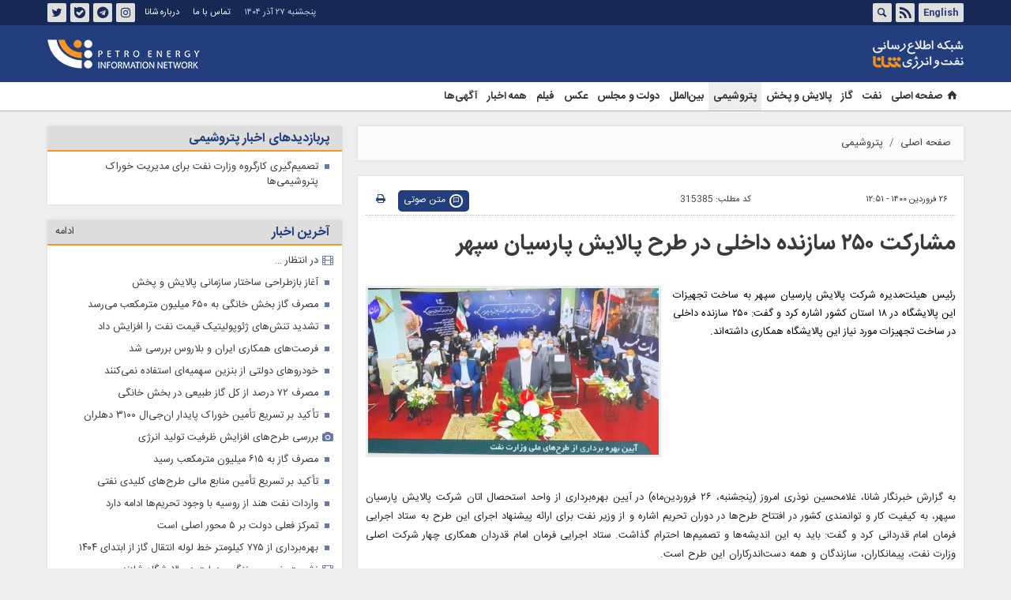

--- FILE ---
content_type: text/html;charset=UTF-8
request_url: https://www.shana.ir/news/315385/%D9%85%D8%B4%D8%A7%D8%B1%DA%A9%D8%AA-%DB%B2%DB%B5%DB%B0-%D8%B3%D8%A7%D8%B2%D9%86%D8%AF%D9%87-%D8%AF%D8%A7%D8%AE%D9%84%DB%8C-%D8%AF%D8%B1-%D8%B7%D8%B1%D8%AD-%D9%BE%D8%A7%D9%84%D8%A7%DB%8C%D8%B4-%D9%BE%D8%A7%D8%B1%D8%B3%DB%8C%D8%A7%D9%86-%D8%B3%D9%BE%D9%87%D8%B1
body_size: 60865
content:
<!DOCTYPE html>
<html lang="fa" dir="rtl" xmlns="http://www.w3.org/1999/xhtml"><head id="j_id_4"><link type="text/css" rel="stylesheet" href="/javax.faces.resource/theme.css.xhtml?ln=primefaces-saga&amp;v=14.0.9" /><link type="text/css" rel="stylesheet" href="/javax.faces.resource/primeicons/primeicons.css.xhtml?ln=primefaces&amp;v=14.0.9" /><script src="/javax.faces.resource/validation/validation.js.xhtml?ln=primefaces&amp;v=14.0.9"></script><script src="/javax.faces.resource/locales/locale-fa.js.xhtml?ln=primefaces&amp;v=14.0.9"></script><script type="text/javascript">if(window.PrimeFaces){PrimeFaces.settings.locale='fa';PrimeFaces.settings.viewId='/page/newsContent.xhtml';PrimeFaces.settings.contextPath='';PrimeFaces.settings.cookiesSecure=false;PrimeFaces.settings.validateEmptyFields=false;PrimeFaces.settings.considerEmptyStringNull=true;}</script>
        <title>مشارکت ۲۵۰ سازنده داخلی در طرح پالایش پارسیان سپهر - شانا</title>
    <meta itemprop="inLanguage" content="fa" />
    <meta itemprop="name" name="twitter:title" property="dc.title" content="مشارکت ۲۵۰ سازنده داخلی در طرح پالایش پارسیان سپهر" />
    <meta name="description" property="dc.description" content="رئیس هیئت‌مدیره شرکت پالایش پارسیان سپهر به ساخت تجهیزات این پالایشگاه در ۱۸ استان کشور اشاره کرد و گفت: ۲۵۰ سازنده داخلی در ساخت تجهیزات مورد نیاز این پالایشگاه همکاری داشته‌اند." />
    <meta property="og:type" content="article" />
    <meta name="twitter:url" property="og:url" content="https://www.shana.ir/news/315385/مشارکت-۲۵۰-سازنده-داخلی-در-طرح-پالایش-پارسیان-سپهر" />
    <meta property="article:modified_time" content="2021-04-17T09:11:56Z" />
    <meta property="article:section" content="پتروشیمی" />
    <meta name="keywords" property="article:tag" content="غلامحسین نوذری,شرکت پالایش پارسیان سپهر,جهش دوم صنعت پتروشیمی,سازندگان داخلی,ساخت داخل" />
    <meta property="article:publisher" content="" />
    <meta property="nastooh:topic" content="petrochemical" />
    <meta property="nastooh:subtopic" content="petrochemical" />
    <meta property="nastooh:pageType" content="news" />
    <meta property="nastooh:newsType" content="news" />
    <meta property="nastooh:publishDate" content="2021-04-15" />
    <meta property="nastooh:commentCount" content="na" />
    <meta property="nastooh:keywordCount" content="5" />
    <meta property="nastooh:bodyWordCount" content="medium" />
    <meta property="nastooh:code" content="315385" />
    <meta property="nastooh:nid" content="315385" />
    <meta property="og:title" itemprop="headline" content="مشارکت ۲۵۰ سازنده داخلی در طرح پالایش پارسیان سپهر" />
    <meta name="twitter:description" itemprop="description" property="og:description" content="رئیس هیئت‌مدیره شرکت پالایش پارسیان سپهر به ساخت تجهیزات این پالایشگاه در ۱۸ استان کشور اشاره کرد و گفت: ۲۵۰ سازنده داخلی در ساخت تجهیزات مورد نیاز این پالایشگاه همکاری داشته‌اند." />
    <meta name="thumbnail" itemprop="thumbnailUrl" content="https://media.shana.ir/d/2021/04/15/1/296835.jpg?ts=1619518512000" />
    <meta name="twitter:image" itemprop="image" property="og:image" content="https://media.shana.ir/d/2021/04/15/4/296835.jpg?ts=1619518512000" />
    <meta itemprop="datePublished" property="article:published_time" content="2021-04-15T08:21:27Z" />
    <meta itemprop="dateModified" property="article:modified" content="2021-04-17T09:11:56Z" />
    <meta name="twitter:card" content="summary_large_image" />
    <meta name="genre" itemprop="genre" content="news" />
    <link rel="author" href="شانا" />
        <link rel="canonical" href="https://www.shana.ir/news/315385/مشارکت-۲۵۰-سازنده-داخلی-در-طرح-پالایش-پارسیان-سپهر" />
    <meta name="robots" content="max-image-preview:large" />
    <link rel="alternate" type="application/rss+xml" href="https://www.shana.ir/rss/tp/4" />
	<script data-schema="WebPage" type="application/ld+json">
    {"@context":"https://schema.org","@type":"NewsArticle","mainEntityOfPage":{"@type":"WebPage","@id":"https://www.shana.ir/news/315385/مشارکت-۲۵۰-سازنده-داخلی-در-طرح-پالایش-پارسیان-سپهر","breadcrumb":"پتروشیمی"},"inLanguage":"fa","genre":"news","name":"مشارکت ۲۵۰ سازنده داخلی در طرح پالایش پارسیان سپهر","headline":"مشارکت ۲۵۰ سازنده داخلی در طرح پالایش پارسیان سپهر","datePublished":"2021-04-15T08:21:27Z","dateModified":"2021-04-17T09:11:56Z","author":{"@type":"Organization","name":"شانا | صفحه اصلی | shana","url":"https://www.shana.ir"},"publisher":{"@type":"Organization","name":"شانا | صفحه اصلی | shana","url":"https://www.shana.ir","logo":{"type":"ImageObject","width":"64","height":"64","url":"https://www.shana.ir/resources/theme/shana/img/favicon.ico"}},"thumbnailUrl":["https://media.shana.ir/d/2021/04/15/1/296835.jpg?ts=1619518512000","https://media.shana.ir/d/2021/04/15/2/296835.jpg?ts=1619518512000","https://media.shana.ir/d/2021/04/15/3/296835.jpg?ts=1619518512000","https://media.shana.ir/d/2021/04/15/4/296835.jpg?ts=1619518512000"],"description":"رئیس هیئت‌مدیره شرکت پالایش پارسیان سپهر به ساخت تجهیزات این پالایشگاه در ۱۸ استان کشور اشاره کرد و گفت: ۲۵۰ سازنده داخلی در ساخت تجهیزات مورد نیاز این پالایشگاه همکاری داشته‌اند.","url":"https://www.shana.ir/news/315385/مشارکت-۲۵۰-سازنده-داخلی-در-طرح-پالایش-پارسیان-سپهر","keywords":["غلامحسین نوذری","شرکت پالایش پارسیان سپهر","جهش دوم صنعت پتروشیمی","سازندگان داخلی","ساخت داخل"],"timeRequired":"PT1M1.8S","image":["https://media.shana.ir/d/2021/04/15/4/296835.jpg?ts=1619518512000","https://media.shana.ir/d/2021/04/15/3/296835.jpg?ts=1619518512000","https://media.shana.ir/d/2021/04/15/2/296835.jpg?ts=1619518512000"]}
    </script>
    <script type="application/ld+json">
    {"@context":"https://schema.org","@type":"BreadcrumbList","itemListElement":[{"@type":"ListItem","position":1,"name":"شانا | صفحه اصلی | shana","item":"https://www.shana.ir"},{"@type":"ListItem","position":2,"name":"پتروشیمی","item":"https://www.shana.ir/service/petrochemical"},{"@type":"ListItem","position":3,"name":"مشارکت ۲۵۰ سازنده داخلی در طرح پالایش پارسیان سپهر","item":"https://www.shana.ir/news/315385/مشارکت-۲۵۰-سازنده-داخلی-در-طرح-پالایش-پارسیان-سپهر"}]}
    </script>
    <meta charset="utf-8" />
    <meta http-equiv="X-UA-Compatible" content="IE=edge,chrome=1" />
    <meta http-equiv="Content-Language" content="fa" />
    <meta name="viewport" content="width=device-width, initial-scale=1.0" />
    <link rel="shortcut icon" href="/resources/theme/shana/img/favicon.ico" type="image/x-icon" />
    <link rel="search" type="application/opensearchdescription+xml" title="شانا" href="https://www.shana.ir/opensearch.xhtml" />
    <meta property="og:site_name" content="شانا" />
    <meta property="og:locale" content="fa" />
    <meta name="generator" content="www.nastooh.ir" />
    <meta name="language" content="fa" />
    <meta name="rating" content="General" />
    <meta name="copyright" content="© 2017 www.shana.com. All rights reserved." />
    <meta name="expires" content="never" />
    <meta name="publisher" content="شانا | صفحه اصلی | shana" />
    <meta name="dc.publisher" content="شانا | صفحه اصلی | shana" />
    <meta name="date" content="2025-12-18 T 22:53:02 +0330" />
        <link href="/resources/theme/shana/css/style.css?_=20251101" type="text/css" rel="stylesheet" />
        
        <script src="/resources/theme/global/js/vendor/jquery-3.6.1.min.js"></script></head>
    <body class="rtl pt-news nt-news  ">

<header id="header">
    <div id="masthead">
        <div class="container">
            <div class="row">
                <div class="col-6">
                    <ul class="languages-menu">
                            <li><a href="//en.shana.ir/" target="_blank">English</a></li>
                    </ul>
                    <ul class="tools-menu">
                        <li><a href="/rss-help"><i class="icon-rss"></i></a></li>
                        <li class="d-none d-sm-block"><a data-toggle="toggle" data-target="#header-search" data-focus="#header-search input" href="#header-search"><i class="icon-search"></i></a></li>
                    </ul>
                </div>
                <div class="col-6">
					<ul class="tools-menu social-links">
                            <li><a href="https://www.instagram.com/shananewsroom"><i class="icon-instagram"></i>اینستاگرام</a></li>
                            <li><a href="https://t.me/shananewsroom"><i class="icon-telegram"></i>تلگرام</a></li>
                            <li><a href="https://ble.ir/shananewsroom"><i class="icon-bale"></i>بله</a></li>
                            <li><a href="https://twitter.com/shananewsroom"><i class="icon-twitter"></i>توئیتر</a></li>
					</ul>
                    <ul class="nav-menu">
                            <li><a href="/news/287484/%D8%A7%D8%B7%D9%84%D8%A7%D8%B9%D8%A7%D8%AA-%D8%AA%D9%85%D8%A7%D8%B3">تماس با ما</a></li>
                            <li><a href="/news/287564/%D8%AF%D8%B1%D8%A8%D8%A7%D8%B1%D9%87-%D8%B4%D8%A7%D9%86%D8%A7">درباره شانا</a></li>
					</ul>
                    <div class="date">پنجشنبه ۲۷ آذر ۱۴۰۴</div>
                </div>
            </div>
        </div>
    </div>
    <div class="container">
        <div class="row">
            <div class="col-12 col-sm-5 col-md-6 col-lg-7 col-xl-8">
                <h1 class="page-header">
                    <a href="/" class="logo">شانا</a>
                </h1>
            </div>
            <div class="col-12 col-sm-7 col-md-6 col-lg-5 col-xl-4">
                <div class="logo2"></div>
                <div class="search" id="header-search">
                    <div class="close" data-toggle="toggle" data-target="#header-search">×</div>
                    <form method="get" action="/search" role="form">
                        <div class="input-group">
                            <input type="text" placeholder="جست‌وجو..." value="" name="q" />
                            <button class="unstyled" type="submit"><i class="icon-search"></i></button>
                        </div>
                    </form>
                </div>
            </div>
            <div class="col-12 d-sm-none">
                <button type="button" data-toggle="come-in" data-target="#menu" class="d-sm-none btn"><i class="icon-menu"></i></button>
                <button type="button" data-toggle="toggle" data-target="#header-search" data-focus="#header-search input" class="d-sm-none btn"><i class="icon-search"></i></button>
            </div>
        </div>
    </div>
    <nav id="menu">
        <div class="container">
            <div class="row">
                <div class="col-12 col-lg-9 col-xl-8">
                    <ul class="main-menu">
                                <li class="">
                                    <a href="/"><i class="icon-home"> </i>
                                          صفحه اصلی          </a>
                                    
                                        
                                            
                                                
                                                    
                                                        
                                                    
                                                
                                            
                                        
                                    
                                </li>
                                <li class="">
                                    <a href="/service/oil">
                                        نفت</a>
                                    
                                        
                                            
                                                
                                                    
                                                        
                                                    
                                                
                                            
                                        
                                    
                                </li>
                                <li class="">
                                    <a href="/service/gas">
                                        گاز</a>
                                    
                                        
                                            
                                                
                                                    
                                                        
                                                    
                                                
                                            
                                        
                                    
                                </li>
                                <li class="">
                                    <a href="/service/refinement">
                                        پالایش و پخش</a>
                                    
                                        
                                            
                                                
                                                    
                                                        
                                                    
                                                
                                            
                                        
                                    
                                </li>
                                <li class=" active">
                                    <a href="/service/petrochemical">
                                        پتروشیمی</a>
                                    
                                        
                                            
                                                
                                                    
                                                        
                                                    
                                                
                                            
                                        
                                    
                                </li>
                                <li class="">
                                    <a href="/service/international">
                                        بین‌الملل</a>
                                    
                                        
                                            
                                                
                                                    
                                                        
                                                    
                                                
                                            
                                        
                                    
                                </li>
                                <li class="">
                                    <a href="/service/govermentparliment">
                                        دولت و مجلس</a>
                                    
                                        
                                            
                                                
                                                    
                                                        
                                                    
                                                
                                            
                                        
                                    
                                </li>
                                <li class=" has-child">
                                    <a href="/service/photo">
                                        عکس</a>
                                    
                                        
                                            
                                                
                                                    
                                                        
                                                    
                                                
                                            
                                        
                                    
                                </li>
                                <li class=" has-child">
                                    <a href="/service/video">
                                        فیلم</a>
                                    
                                        
                                            
                                                
                                                    
                                                        
                                                    
                                                
                                            
                                        
                                    
                                </li>
                                <li class="">
                                    <a href="/archive">
                                        همه اخبار</a>
                                    
                                        
                                            
                                                
                                                    
                                                        
                                                    
                                                
                                            
                                        
                                    
                                </li>
                                <li class="">
                                    <a href="/page/shana/module/tenderSearch.xhtml">
                                        آگهی‌ها</a>
                                    
                                        
                                            
                                                
                                                    
                                                        
                                                    
                                                
                                            
                                        
                                    
                                </li>
                    </ul>
                </div>
                <div class="col-12 col-lg-3 col-xl-4 d-none d-lg-block">
                </div>
            </div>
        </div>
    </nav>
</header>
        <main>
            <div class="container">
    <div id="mainbody" class="row">
        <div class="col-12 col-sm-8 main-content">
    <section class="box page-header no-header">
        <nav>
            <ol class="breadcrumb">
                <li class="breadcrumb-item"><a target="_blank" rel="index" href="/">صفحه اصلی</a></li>
                <li class="breadcrumb-item"><a target="_blank" rel="index" href="/service/petrochemical" itemprop="articleSection">پتروشیمی</a></li>
            </ol>
        </nav>
    </section>
    <article id="item" class="box item">
        <div class="print-header" style="display: none;">
            <div class="logo">
                <img src="/resources/theme/shana/img/logo_invert.png" alt="شانا" />
            </div>
            <div class="meta">
                <div class="barcode">
                    <img src="/barcode?text=https%3A%2F%2Fwww.shana.ir%2Fnews%2F315385%2F&amp;c=c9108554836c86cd6a141abd3b8baff71d8c0ae95355c1e6b3b11047c144ec8342981aafbf9f71c7eb5cd2388129926f6975d5d9c683ec7d38c64cc39e76a85a" alt="https://www.shana.ir/news/315385/" />
        			<ul>
        				<li class="url">https://www.shana.ir/news/315385/</li>
        				<li class="date">۲۶ فروردین ۱۴۰۰ - ۱۲:۵۱</li>
        				<li class="id">کد مطلب <span>315385</span></li>
        				<li>
        					 <ol class="breadcrumb">
        						<li><a target="_blank" rel="index" href="/service/petrochemical">پتروشیمی</a></li>
        					</ol>
        				</li>
        			</ul>
                </div>
            </div>
        </div>
        <div class="item-header">
            <div class="item-nav row">
                <div class="col-6 col-sm-4">
                    
                    <span>۲۶ فروردین ۱۴۰۰ - ۱۲:۵۱</span>
                </div>
                <div class="col-6 col-sm-4">
                    <ul>
                        <li><i class="fa fa-newspaper-o"></i> <span class="title-meta">کد مطلب: </span> <span class="text-meta">315385</span></li>
                    </ul>
                </div>
                <div class="d-none d-sm-block col-4">
                    <ul class="header-sharing">
                        
                        <li><a href="#" onclick="window.print(); return false;"><i class="icon-print"></i></a></li>
                    </ul>
                </div>
            </div>
            <div class="item-title">
                <h4 class="subtitle kicker"><a href="/news/315385/مشارکت-۲۵۰-سازنده-داخلی-در-طرح-پالایش-پارسیان-سپهر"></a></h4>
                <h1 class="title"><a itemprop="headline" href="/news/315385/مشارکت-۲۵۰-سازنده-داخلی-در-طرح-پالایش-پارسیان-سپهر">مشارکت ۲۵۰ سازنده داخلی در طرح پالایش پارسیان سپهر</a></h1>
            </div>
        </div><div class="item-summary">
            <figure class="item-img">
                <img src="https://media.shana.ir/d/2021/04/15/3/296835.jpg?ts=1619518512000" alt="مشارکت ۲۵۰ سازنده داخلی در طرح پالایش پارسیان سپهر" itemprop="image" class="" title="مشارکت ۲۵۰ سازنده داخلی در طرح پالایش پارسیان سپهر" />
            </figure>
            <p class="summary introtext" itemprop="description">رئیس هیئت‌مدیره شرکت پالایش پارسیان سپهر به ساخت تجهیزات این پالایشگاه در ۱۸ استان کشور اشاره کرد و گفت: ۲۵۰ سازنده داخلی در ساخت تجهیزات مورد نیاز این پالایشگاه همکاری داشته‌اند.</p></div>
        <div class="item-body">
            <div class="item-text" itemprop="articleBody"><p dir="RTL" style="text-align:justify">به گزارش خبرنگار شانا، غلامحسین نوذری امروز (پنجشنبه، ۲۶ فروردین‌ماه) ‌در آیین بهره‌برداری از واحد استحصال اتان شرکت پالایش پارسیان سپهر، به کیفیت کار و توانمندی کشور در افتتاح طرح‌ها در دوران تحریم اشاره و از وزیر نفت برای ارائه پیشنهاد اجرای این طرح به ستاد اجرایی فرمان امام قدردانی کرد و گفت: باید به این اندیشه‌ها و تصمیم‌ها احترام گذاشت. ستاد اجرایی فرمان امام قدردان همکاری چهار شرکت اصلی وزارت نفت، پیمانکاران، سازندگان و همه دست‌اندرکاران این طرح است.</p>

<p dir="RTL" style="text-align:justify">وی با اشاره به اینکه ۶۶۰ میلیون دلار از منابع طرح یک میلیارد دلاری پالایش پارسیان سپهر از محل منابع صندوق توسعه ملی تأمین شده است، به‌ سختی‌های کار اشاره کرد و افزود: در اجرای خط لوله این طرح، ۶۴ کیلومتر عملیات حفر صورت گرفت که ۳۴ کیلومتر آن از بین دو رشته کوه می‌گذشت.</p>

<p dir="RTL" style="text-align:justify">رئیس هیئت‌مدیره شرکت پالایش پارسیان سپهر با بیان اینکه تجهیزات این پالایشگاه در ۱۸ استان ساخته شده و ۲۵۰ سازنده داخلی در ساخت تجهیزات مورد نیاز همکاری داشته‌اند، ادامه داد: پیمانکار اصلی این طرح شرکت همپا هدکو بوده که کارهای بزرگی انجام داده است.</p>

<p dir="RTL" style="text-align:justify">نوذری با اشاره به اینکه هدف اصلی اجرای این طرح تکمیل زنجیره ارزش بوده است، تصریح کرد: امروز با افتتاح این دو واحد میان‌دستی و پایین دستی، به بهبود محیط زیست نیز کمک می‌شود، به‌طوری‌ که ۵۰۰ هزار مترمکعب گاز دی‌اکسیدکربن گرفته می‌شود و شعله گاز در خانه مردم آبی‌تر خواهد سوخت.</p>

<p dir="RTL" style="text-align:justify">به گفته وی، محرومیت‌زدایی و اشتغال‌زایی از دیگر اهداف اجرای این طرح بوده که در جهت اهداف بیانات مقام معظم رهبری در بخش پتروشیمی اجرا شده است.</p>

<p dir="RTL" style="text-align:justify">طرح پالایش پارسیان سپهر که به‌عنوان یکی از طرح‌های جهش دوم صنعت پتروشیمی در دو بخش واحد بازیابی اتان در سایت مُهر در استان فارس و واحد تفکیک اتان در سایت عسلویه استان بوشهر احداث شده است، امروز (پنجشنبه، ۲۶ فروردین‌ماه) به دستور حسن روحانی، رئیس‌جمهوری از طریق ویدئوکنفرانس بهره‌برداری شد.</p>

            </div><div class="item-code">
                کد مطلب <span>315385</span></div>
        </div>
        <div class="item-footer row">
            <div class="col-12 col-sm-6">
                <div class="item-sharing">
                    <ul>
                        <li class="fb"><a href="https://www.facebook.com/sharer.php?u=https%3A%2F%2Fwww.shana.ir%2Fnews%2F315385%2F"><i class="icon-facebook"></i></a></li>
                        <li class="tw"><a href="https://twitter.com/intent/tweet?url=https%3A%2F%2Fwww.shana.ir%2Fnews%2F315385%2F"><i class="icon-twitter"></i></a></li>
                        <li class="gp"><a href="https://plus.google.com/share?url=https%3A%2F%2Fwww.shana.ir%2Fnews%2F315385%2F"><i class="icon-gplus"></i></a></li>
                        <li class="tg"><a href="tg://msg_url?url=https%3A%2F%2Fwww.shana.ir%2Fnews%2F315385%2F"><i class="icon-telegram"></i></a></li>
                        <li class="tw"><a href="https://ble.ir/shananewsroom"><i class="icon-bale"></i></a></li>
                    </ul>
                </div>
            </div>
            <div class="col-12 col-sm-6">
                <div class="short-link-container">
                    <div class="form-group">
                        <i class="icon-link"></i>
                        <input type="text" class="clean" value="www.shana.ir/news/315385/" readonly="readonly" />
                    </div>
                </div>
            </div>
        </div>
        <section class="box tags">
            <header>
                <h2>برچسب‌ها</h2>
            </header>
            <div>
                <ul>
                        <li><a href="/tag/%D8%BA%D9%84%D8%A7%D9%85%D8%AD%D8%B3%DB%8C%D9%86+%D9%86%D9%88%D8%B0%D8%B1%DB%8C" rel="Index, Tag">غلامحسین نوذری</a></li>
                        <li><a href="/tag/%D8%B4%D8%B1%DA%A9%D8%AA+%D9%BE%D8%A7%D9%84%D8%A7%DB%8C%D8%B4+%D9%BE%D8%A7%D8%B1%D8%B3%DB%8C%D8%A7%D9%86+%D8%B3%D9%BE%D9%87%D8%B1" rel="Index, Tag">شرکت پالایش پارسیان سپهر</a></li>
                        <li><a href="/tag/%D8%AC%D9%87%D8%B4+%D8%AF%D9%88%D9%85+%D8%B5%D9%86%D8%B9%D8%AA+%D9%BE%D8%AA%D8%B1%D9%88%D8%B4%DB%8C%D9%85%DB%8C" rel="Index, Tag">جهش دوم صنعت پتروشیمی</a></li>
                        <li><a href="/tag/%D8%B3%D8%A7%D8%B2%D9%86%D8%AF%DA%AF%D8%A7%D9%86+%D8%AF%D8%A7%D8%AE%D9%84%DB%8C" rel="Index, Tag">سازندگان داخلی</a></li>
                        <li><a href="/tag/%D8%B3%D8%A7%D8%AE%D8%AA+%D8%AF%D8%A7%D8%AE%D9%84" rel="Index, Tag">ساخت داخل</a></li>
                </ul>
            </div>
        </section>

        <div class="item-boxes">
            <section id="box186" class="box related-items list list-bullets hidden-time" style="" data-conf="{&quot;id&quot;:186}">
                <header>
                    <h2 style=""><a href="/archive" target="_blank" title="آرشیو مطالب مرتبط">مطالب مرتبط</a>
                    </h2>
                </header>
                <div>
                    <ul>
                                <li class="news" data-conf="{}">
<div class="desc">
    <h3><a href="/news/315382/%D8%B2%D9%86%DA%AF%D9%86%D9%87-%DB%B2%DB%B1-%DB%B5-%D9%85%DB%8C%D9%84%DB%8C%D9%88%D9%86-%D8%AA%D9%86-%D8%A7%D8%B2-%D8%AA%D8%B9%D9%87%D8%AF-%D8%A7%D9%81%D8%B2%D8%A7%DB%8C%D8%B4-%D8%B8%D8%B1%D9%81%DB%8C%D8%AA-%D8%AA%D9%88%D9%84%DB%8C%D8%AF-%D9%BE%D8%AA%D8%B1%D9%88%D8%B4%DB%8C%D9%85%DB%8C-%D9%85%D8%AD%D9%82%D9%82" target="_blank" title="قدیمی‌تر از یکسال">زنگنه: ۲۱.۵ میلیون تن از تعهد افزایش ظرفیت تولید پتروشیمی محقق شد</a>
        
    </h3>
</div>
                                </li>
                                <li class="news" data-conf="{}">
<div class="desc">
    <h3><a href="/news/315383/%D8%B3%D8%B1%D9%85%D8%A7%DB%8C%D9%87-%D8%B7%D8%B1%D8%AD-%D9%BE%D8%A7%D9%84%D8%A7%DB%8C%D8%B4%DA%AF%D8%A7%D9%87-%D9%BE%D8%A7%D8%B1%D8%B3%DB%8C%D8%A7%D9%86-%D8%B3%D9%BE%D9%87%D8%B1-%DB%8C%DA%A9-%D8%B3%D8%A7%D9%84%D9%87-%D8%A8%D8%A7%D8%B2%D9%85%DB%8C-%DA%AF%D8%B1%D8%AF%D8%AF" target="_blank" title="قدیمی‌تر از یکسال">سرمایه طرح پالایشگاه پارسیان سپهر یک‌ساله بازمی‌گردد</a>
        
    </h3>
</div>
                                </li>
                                <li class="news" data-conf="{}">
<div class="desc">
    <h3><a href="/news/315377/%D8%B7%D8%B1%D8%AD-%D9%BE%D8%A7%D9%84%D8%A7%DB%8C%D8%B4-%D9%BE%D8%A7%D8%B1%D8%B3%DB%8C%D8%A7%D9%86-%D8%B3%D9%BE%D9%87%D8%B1-%D8%A8%D9%87-%D8%A8%D9%87%D8%B1%D9%87-%D8%A8%D8%B1%D8%AF%D8%A7%D8%B1%DB%8C-%D8%B1%D8%B3%DB%8C%D8%AF" target="_blank" title="قدیمی‌تر از یکسال">طرح پالایش پارسیان سپهر به بهره‌برداری رسید</a>
        
    </h3>
</div>
                                </li>
                                <li class="news" data-conf="{}">
<div class="desc">
    <h3><a href="/news/315367/%D8%AE%D9%88%D8%B1%D8%A7%DA%A9-%D9%BE%D8%AA%D8%B1%D9%88%D8%B4%DB%8C%D9%85%DB%8C-%D9%87%D8%A7-%D8%B3%D8%A7%D9%84%D8%A7%D9%86%D9%87-%DB%B1-%DB%B3-%D9%85%DB%8C%D9%84%DB%8C%D9%88%D9%86-%D8%AA%D9%86-%D8%A7%D9%81%D8%B2%D8%A7%DB%8C%D8%B4-%D9%85%DB%8C-%DB%8C%D8%A7%D8%A8%D8%AF" target="_blank" title="قدیمی‌تر از یکسال">خوراک پتروشیمی‌ها سالانه ۱.۳ میلیون تن افزایش می‌یابد</a>
        
    </h3>
</div>
                                </li>
                                <li class="news" data-conf="{}">
<div class="desc">
    <h3><a href="/news/315384/%D8%B5%D9%86%D8%B9%D8%AA-%D9%BE%D8%AA%D8%B1%D9%88%D8%B4%DB%8C%D9%85%DB%8C-%D8%AA%D8%A3%D9%85%DB%8C%D9%86-%DA%A9%D9%86%D9%86%D8%AF%D9%87-%DB%B9%DB%B0-%D8%AF%D8%B1%D8%B5%D8%AF-%D8%A7%D8%B1%D8%B2-%D9%86%DB%8C%D9%85%D8%A7%DB%8C%DB%8C-%DA%A9%D8%B4%D9%88%D8%B1-%D8%AF%D8%B1-%D8%B3%D8%A7%D9%84-%DB%B9%DB%B9" target="_blank" title="قدیمی‌تر از یکسال">صنعت پتروشیمی؛ تأمین‌کننده ۹۰ درصد ارز نیمایی کشور در سال ۹۹</a>
        
    </h3>
</div>
                                </li>
                                <li class="news" data-conf="{}">
<div class="desc">
    <h3><a href="/news/316128/C5-%D9%85%D8%AC%D8%AA%D9%85%D8%B9-%D8%A7%D8%B3%D8%AA%D8%AD%D8%B5%D8%A7%D9%84-%D8%A7%D8%AA%D8%A7%D9%86-%D9%BE%D8%A7%D8%B1%D8%B3%DB%8C%D8%A7%D9%86-%D8%B3%D9%BE%D9%87%D8%B1-%D8%A8%D9%87-%D8%AA%D9%88%D9%84%DB%8C%D8%AF-%D8%A7%D9%86%D8%A8%D9%88%D9%87-%D8%B1%D8%B3%DB%8C%D8%AF" target="_blank" title="قدیمی‌تر از یکسال">+C5 مجتمع استحصال اتان پارسیان سپهر به تولید انبوه رسید</a>
        
    </h3>
</div>
                                </li>
                    </ul>
                </div>
                
            </section>
        </div>
    </article>
        <section id="news-comment"></section>
        <section class="box header-outside comment-form">
            <header><h2>نظر شما</h2></header>
            <div>
                <form enctype="application/x-www-form-urlencoded" data-url="/rest/postcomment" role="form" data-toggle="validator" method="post" name="frmNewsComment" id="frmNewsComment" data-success="نظر شما با موفقیت ارسال شد." class="form-comment" data-error="اشکالی در ارسال نظر شما رخ داده‌است!" data-captcha-error="کد امنیتی اشتباه وارد شده است">
                     <div class="comment-info">
                        <div class="alert alert-info">شما در حال پاسخ به نظر «<span></span>» هستید.
                            <button type="button" class="close">× <span>لغو پاسخ</span></button>
                            <blockquote></blockquote>
                        </div>
                        <div class="comment-policies">
                        </div>
                    </div> 
                    <input type="hidden" value="frmNewsComment" name="frmNewsComment" />
                    <input type="hidden" value="315385" name="newsId" id="newsId" />
                    <input type="hidden" value="0" name="reply" />
                    <input type="hidden" value="" name="parentId" />
                    <fieldset>
                        <div class="form-group name-group">
                            <label for="userName">نام</label>
                            <input type="text" id="userName" name="userName" placeholder="نام" maxlength="50" class="form-control" data-minlength="3" data-required-msg="لطفا نام خود را وارد کنید." />
                        </div>
                        <div class="form-group email-group">
                            <label for="userEmail">ایمیل</label>
                            <input type="email" placeholder="ایمیل" class="form-control ltr" id="userEmail" name="userEmail" maxlength="80" />
                        </div>
                        <div class="form-group text-group">
                            <label for="body">نظر شما *</label>
                            <textarea maxlength="1000" placeholder="نظر شما" data-required-msg="لطفاً نظر خود را وارد کنید." class="form-control" required="true" id="body" name="body" rows="5"></textarea>
                        </div><div class="form-group captcha-group">
                            <div class="captcha">
                                <input id="captchaKey" name="captchaKey" value="" type="hidden" />
                                <label for="number"><i class="req">*</i> لطفا حاصل عبارت را در جعبه متن روبرو وارد کنید</label>
                                <div class="ltr">
                                    <div class="captcha-image d-inline-block">0 + 0 =
                                    </div>
                                    <div class="captcha-input d-inline-block">
                                        <input type="number" name="captchaText" id="captchaText" required="required" data-required-msg="حاصل عبارت را وارد کنید." />
                                    </div>
                                </div>
                            </div></div>
                        <div class="form-group submit-group">
                            <button class="btn btn-default" id="btnSave">ارسال</button>
                            <div class="msg"></div>
                        </div>
                    </fieldset>
                </form>
            </div>
        </section>
            <section id="box191" class="box  no-header " style="" data-conf="{&quot;id&quot;:191}">
                <div><script src="https://tts.shana.ir/res/tts.js" defer></script>
<link href="https://tts.shana.ir/res/tts.css" type="text/css" rel="stylesheet" />
                </div>
                
            </section>
        </div><div class="col-12 col-sm-4">
            <section id="box106" class="box list list-bullets _types hidden-img title-only has-scroll" style="" data-conf="{&quot;id&quot;:106,&quot;topicFilter&quot;:true}">
                <header>
                    <h2 style=""><span>پربازدیدهای اخبار پتروشیمی</span>
                    </h2>
                </header>
                <div>
                    <ul>
                                <li class="news" data-conf="{}">
<div class="desc">
    <h3><a href="/news/1116100/%D8%AA%D8%B5%D9%85%DB%8C%D9%85-%DA%AF%DB%8C%D8%B1%DB%8C-%DA%A9%D8%A7%D8%B1%DA%AF%D8%B1%D9%88%D9%87-%D9%88%D8%B2%D8%A7%D8%B1%D8%AA-%D9%86%D9%81%D8%AA-%D8%A8%D8%B1%D8%A7%DB%8C-%D9%85%D8%AF%DB%8C%D8%B1%DB%8C%D8%AA-%D8%AE%D9%88%D8%B1%D8%A7%DA%A9-%D9%BE%D8%AA%D8%B1%D9%88%D8%B4%DB%8C%D9%85%DB%8C-%D9%87%D8%A7" target="_blank" title="۳ روز قبل">تصمیم‌گیری کارگروه وزارت نفت برای مدیریت خوراک پتروشیمی‌ها</a>
        
    </h3>
</div>
                                </li>
                    </ul>
                </div>
                
            </section>
            <section id="box190" class="box list list-bullets _types hidden-img title-only has-more " style="" data-conf="{&quot;id&quot;:190}">
                <header>
                    <h2 style=""><a href="/archive?ty=1" target="_blank" title="آرشیو آخرین اخبار">آخرین اخبار</a>
                    </h2>
                </header>
                <div>
                    <ul>
                                <li class="video" data-conf="{}">
<div class="desc">
    <h3><a href="/news/1152624/%D8%AF%D8%B1-%D8%A7%D9%86%D8%AA%D8%B8%D8%A7%D8%B1" target="_blank" title="۲ ساعت قبل">در انتظار …</a>
        
    </h3>
</div>
                                </li>
                                <li class="news" data-conf="{}">
<div class="desc">
    <h3><a href="/news/1152902/%D8%A2%D8%BA%D8%A7%D8%B2-%D8%A8%D8%A7%D8%B2%D8%B7%D8%B1%D8%A7%D8%AD%DB%8C-%D8%B3%D8%A7%D8%AE%D8%AA%D8%A7%D8%B1-%D8%B3%D8%A7%D8%B2%D9%85%D8%A7%D9%86%DB%8C-%D9%BE%D8%A7%D9%84%D8%A7%DB%8C%D8%B4-%D9%88-%D9%BE%D8%AE%D8%B4" target="_blank" title="۵ ساعت قبل">آغاز بازطراحی ساختار سازمانی پالایش و پخش</a>
        
    </h3>
</div>
                                </li>
                                <li class="news" data-conf="{}">
<div class="desc">
    <h3><a href="/news/1152140/%D9%85%D8%B5%D8%B1%D9%81-%DA%AF%D8%A7%D8%B2-%D8%A8%D8%AE%D8%B4-%D8%AE%D8%A7%D9%86%DA%AF%DB%8C-%D8%A8%D9%87-%DB%B6%DB%B5%DB%B0-%D9%85%DB%8C%D9%84%DB%8C%D9%88%D9%86-%D9%85%D8%AA%D8%B1%D9%85%DA%A9%D8%B9%D8%A8-%D9%85%DB%8C-%D8%B1%D8%B3%D8%AF" target="_blank" title="۶ ساعت قبل">مصرف گاز بخش خانگی به ۶۵۰ میلیون مترمکعب می‌رسد</a>
        
    </h3>
</div>
                                </li>
                                <li class="news" data-conf="{}">
<div class="desc">
    <h3><a href="/news/1151103/%D8%AA%D8%B4%D8%AF%DB%8C%D8%AF-%D8%AA%D9%86%D8%B4-%D9%87%D8%A7%DB%8C-%DA%98%D8%A6%D9%88%D9%BE%D9%88%D9%84%DB%8C%D8%AA%DB%8C%DA%A9-%D9%82%DB%8C%D9%85%D8%AA-%D9%86%D9%81%D8%AA-%D8%B1%D8%A7-%D8%A7%D9%81%D8%B2%D8%A7%DB%8C%D8%B4-%D8%AF%D8%A7%D8%AF" target="_blank" title="۸ ساعت قبل">تشدید تنش‌های ژئوپولیتیک قیمت نفت را افزایش داد</a>
        
    </h3>
</div>
                                </li>
                                <li class="news" data-conf="{}">
<div class="desc">
    <h3><a href="/news/1150753/%D9%81%D8%B1%D8%B5%D8%AA-%D9%87%D8%A7%DB%8C-%D9%87%D9%85%DA%A9%D8%A7%D8%B1%DB%8C-%D8%A7%DB%8C%D8%B1%D8%A7%D9%86-%D9%88-%D8%A8%D9%84%D8%A7%D8%B1%D9%88%D8%B3-%D8%A8%D8%B1%D8%B1%D8%B3%DB%8C-%D8%B4%D8%AF" target="_blank" title="۹ ساعت قبل">فرصت‌های همکاری ایران و بلاروس بررسی شد</a>
        
    </h3>
</div>
                                </li>
                                <li class="news" data-conf="{}">
<div class="desc">
    <h3><a href="/news/1150268/%D8%B5%D8%B1%D9%81%D9%87-%D8%AC%D9%88%DB%8C%DB%8C-%D8%A8%D9%86%D8%B2%DB%8C%D9%86-%D8%A7%D8%B2-%D8%AE%D9%88%D8%AF%D8%B1%D9%88%D9%87%D8%A7%DB%8C-%D8%AF%D9%88%D9%84%D8%AA%DB%8C-%D8%A2%D8%BA%D8%A7%D8%B2-%D8%B4%D8%AF" target="_blank" title="۱۰ ساعت قبل">خودروهای دولتی از بنزین سهمیه‌ای استفاده نمی‌کنند</a>
        
    </h3>
</div>
                                </li>
                                <li class="news" data-conf="{}">
<div class="desc">
    <h3><a href="/news/1149991/%D9%85%D8%B5%D8%B1%D9%81-%DB%B7%DB%B2-%D8%AF%D8%B1%D8%B5%D8%AF-%D8%A7%D8%B2-%DA%A9%D9%84-%DA%AF%D8%A7%D8%B2-%D8%B7%D8%A8%DB%8C%D8%B9%DB%8C-%D8%AF%D8%B1-%D8%A8%D8%AE%D8%B4-%D8%AE%D8%A7%D9%86%DA%AF%DB%8C-%D9%88-%D8%AA%D8%AC%D8%A7%D8%B1%DB%8C" target="_blank" title="۱۱ ساعت قبل">مصرف ۷۲ درصد از کل گاز طبیعی در بخش خانگی</a>
        
    </h3>
</div>
                                </li>
                                <li class="news" data-conf="{}">
<div class="desc">
    <h3><a href="/news/1149507/%D8%AA%D8%A3%DA%A9%DB%8C%D8%AF-%D8%A8%D8%B1-%D8%AA%D8%B3%D8%B1%DB%8C%D8%B9-%D8%AA%D8%A3%D9%85%DB%8C%D9%86-%D8%AE%D9%88%D8%B1%D8%A7%DA%A9-%D9%BE%D8%A7%DB%8C%D8%AF%D8%A7%D8%B1-%D8%A7%D9%86-%D8%AC%DB%8C-%D8%A7%D9%84-%DB%B3%DB%B1%DB%B0%DB%B0-%D8%AF%D9%87%D9%84%D8%B1%D8%A7%D9%86" target="_blank" title="۱۱ ساعت قبل">تأکید بر تسریع تأمین خوراک پایدار ان‌جی‌ال ۳۱۰۰ دهلران</a>
        
    </h3>
</div>
                                </li>
                                <li class="photo" data-conf="{}">
<div class="desc">
    <h3><a href="/photo/1143366/%D8%A8%D8%B1%D8%B1%D8%B3%DB%8C-%D8%B7%D8%B1%D8%AD-%D9%87%D8%A7%DB%8C-%D8%A7%D9%81%D8%B2%D8%A7%DB%8C%D8%B4-%D8%B8%D8%B1%D9%81%DB%8C%D8%AA-%D8%AA%D9%88%D9%84%DB%8C%D8%AF-%D8%A7%D9%86%D8%B1%DA%98%DB%8C" target="_blank" title="دیروز ۲۲:۰۹">بررسی طرح‌های افزایش ظرفیت تولید انرژی</a>
        
    </h3>
</div>
                                </li>
                                <li class="news" data-conf="{}">
<div class="desc">
    <h3><a href="/news/1142489/%D9%85%D8%B5%D8%B1%D9%81-%DA%AF%D8%A7%D8%B2-%D8%A8%D9%87-%DB%B6%DB%B1%DB%B5-%D9%85%DB%8C%D9%84%DB%8C%D9%88%D9%86-%D9%85%D8%AA%D8%B1%D9%85%DA%A9%D8%B9%D8%A8-%D8%B1%D8%B3%DB%8C%D8%AF" target="_blank" title="دیروز ۲۰:۳۰">مصرف گاز به ۶۱۵ میلیون مترمکعب رسید</a>
        
    </h3>
</div>
                                </li>
                                <li class="news" data-conf="{}">
<div class="desc">
    <h3><a href="/news/1142084/%D8%AA%D8%A3%DA%A9%DB%8C%D8%AF-%D8%A8%D8%B1-%D8%AA%D8%B3%D8%B1%DB%8C%D8%B9-%D8%AA%D8%A3%D9%85%DB%8C%D9%86-%D9%85%D9%86%D8%A7%D8%A8%D8%B9-%D9%85%D8%A7%D9%84%DB%8C-%D8%B7%D8%B1%D8%AD-%D9%87%D8%A7%DB%8C-%DA%A9%D9%84%DB%8C%D8%AF%DB%8C-%D9%86%D9%81%D8%AA%DB%8C" target="_blank" title="دیروز ۲۰:۲۷">تأکید بر تسریع تأمین منابع مالی طرح‌های کلیدی نفتی</a>
        
    </h3>
</div>
                                </li>
                                <li class="news" data-conf="{}">
<div class="desc">
    <h3><a href="/news/1140145/%D9%88%D8%A7%D8%B1%D8%AF%D8%A7%D8%AA-%D9%86%D9%81%D8%AA-%D9%87%D9%86%D8%AF-%D8%A7%D8%B2-%D8%B1%D9%88%D8%B3%DB%8C%D9%87-%D8%A8%D8%A7-%D9%88%D8%AC%D9%88%D8%AF-%D8%AA%D8%AD%D8%B1%DB%8C%D9%85-%D9%87%D8%A7-%D8%A7%D8%AF%D8%A7%D9%85%D9%87-%D8%AF%D8%A7%D8%B1%D8%AF" target="_blank" title="دیروز ۱۸:۰۶">واردات نفت هند از روسیه با وجود تحریم‌ها ادامه دارد</a>
        
    </h3>
</div>
                                </li>
                                <li class="news" data-conf="{}">
<div class="desc">
    <h3><a href="/news/1139592/%D8%AA%D9%85%D8%B1%DA%A9%D8%B2-%D9%81%D8%B9%D9%84%DB%8C-%D8%AF%D9%88%D9%84%D8%AA-%D8%A8%D8%B1-%DB%B5-%D9%85%D8%AD%D9%88%D8%B1-%D8%A7%D8%B5%D9%84%DB%8C-%D8%A7%D8%B3%D8%AA" target="_blank" title="دیروز ۱۷:۱۹">تمرکز فعلی دولت بر ۵ محور اصلی است</a>
        
    </h3>
</div>
                                </li>
                                <li class="news" data-conf="{}">
<div class="desc">
    <h3><a href="/news/1137050/%D8%A8%D9%87%D8%B1%D9%87-%D8%A8%D8%B1%D8%AF%D8%A7%D8%B1%DB%8C-%D8%A7%D8%B2-%DB%B7%DB%B7%DB%B5-%DA%A9%DB%8C%D9%84%D9%88%D9%85%D8%AA%D8%B1-%D8%AE%D8%B7-%D9%84%D9%88%D9%84%D9%87-%D8%A7%D9%86%D8%AA%D9%82%D8%A7%D9%84-%DA%AF%D8%A7%D8%B2-%D8%A7%D8%B2-%D8%A7%D8%A8%D8%AA%D8%AF%D8%A7%DB%8C-%DB%B1%DB%B4%DB%B0%DB%B4" target="_blank" title="دیروز ۱۷:۱۶">بهره‌برداری از ۷۷۵ کیلومتر خط لوله انتقال گاز از ابتدای ۱۴۰۴</a>
        
    </h3>
</div>
                                </li>
                                <li class="video" data-conf="{}">
<div class="desc">
    <h3><a href="/news/1141098/%D9%86%D8%B4%D8%B3%D8%AA-%D8%AE%D8%A8%D8%B1%DB%8C-%D8%B3%D8%AE%D9%86%DA%AF%D9%88%DB%8C-%D8%AF%D9%88%D9%84%D8%AA-%D8%AF%D8%B1-%D9%BE%D8%A7%D9%84%D8%A7%DB%8C%D8%B4%DA%AF%D8%A7%D9%87-%D8%B4%D8%A7%D8%B2%D9%86%D8%AF" target="_blank" title="دیروز ۱۷:۱۳">نشست خبری سخنگوی دولت در پالایشگاه شازند</a>
        
    </h3>
</div>
                                </li>
                                <li class="news" data-conf="{}">
<div class="desc">
    <h3><a href="/news/1139039/%D8%A8%D9%88%D8%AF%D8%AC%D9%87-%DB%B4%DB%B0-%D9%85%DB%8C%D9%84%DB%8C%D8%A7%D8%B1%D8%AF-%D8%AA%D9%88%D9%85%D8%A7%D9%86%DB%8C-%D9%BE%D8%A7%D9%84%D8%A7%DB%8C%D8%B4-%D9%88-%D9%BE%D8%AE%D8%B4-%D8%A8%D8%B1%D8%A7%DB%8C-%D9%BE%DA%98%D9%88%D9%87%D8%B4" target="_blank" title="دیروز ۱۷:۰۹">بودجه ۴۰ میلیارد تومانی پالایش و پخش برای پژوهش</a>
        
    </h3>
</div>
                                </li>
                                <li class="photo" data-conf="{}">
<div class="desc">
    <h3><a href="/photo/1139554/%D8%A2%DB%8C%DB%8C%D9%86-%DA%AF%D8%B1%D8%A7%D9%85%DB%8C%D8%AF%D8%A7%D8%B4%D8%AA-%D9%87%D9%81%D8%AA%D9%87-%D9%BE%DA%98%D9%88%D9%87%D8%B4-%D8%AF%D8%B1-%D9%BE%D8%A7%D9%84%D8%A7%DB%8C%D8%B4-%D9%88-%D9%BE%D8%AE%D8%B4" target="_blank" title="دیروز ۱۷:۰۲">آیین گرامیداشت هفته پژوهش در پالایش و پخش</a>
        
    </h3>
</div>
                                </li>
                                <li class="news" data-conf="{}">
<div class="desc">
    <h3><a href="/news/1139113/%D8%B5%D9%88%D8%B1%D8%AA-%D9%87%D8%A7%DB%8C-%D9%85%D8%A7%D9%84%DB%8C-%D8%B3%D8%A7%D9%84-%DB%B1%DB%B4%DB%B0%DB%B3-%D8%B4%D8%B1%DA%A9%D8%AA-%D9%85%D9%84%DB%8C-%DA%AF%D8%A7%D8%B2-%D8%A7%DB%8C%D8%B1%D8%A7%D9%86-%D8%AA%D8%B5%D9%88%DB%8C%D8%A8-%D8%B4%D8%AF" target="_blank" title="دیروز ۱۶:۵۳">صورت‌های مالی سال ۱۴۰۳ شرکت ملی گاز ایران تصویب شد</a>
        
    </h3>
</div>
                                </li>
                                <li class="news" data-conf="{}">
<div class="desc">
    <h3><a href="/news/1138523/%D8%AF%D8%B1%D8%AE%D9%88%D8%A7%D8%B3%D8%AA-%D9%88%D8%A7%D8%B4%DB%8C%D9%86%DA%AF%D8%AA%D9%86-%D8%A8%D8%B1%D8%A7%DB%8C-%D9%85%D8%B9%D8%A7%D9%81%DB%8C%D8%AA-%DA%AF%D8%A7%D8%B2-%D8%A2%D9%85%D8%B1%DB%8C%DA%A9%D8%A7-%D8%A7%D8%B2-%D9%82%D8%A7%D9%86%D9%88%D9%86-%D9%85%D8%AD%DB%8C%D8%B7-%D8%B2%DB%8C%D8%B3%D8%AA%DB%8C-%D8%A7%D8%B1%D9%88%D9%BE%D8%A7" target="_blank" title="دیروز ۱۵:۰۰">درخواست واشینگتن برای معافیت گاز آمریکا از قانون محیط زیستی اروپا</a>
        
    </h3>
</div>
                                </li>
                                <li class="news" data-conf="{}">
<div class="desc">
    <h3><a href="/news/1138894/%D8%AA%D9%88%D9%84%DB%8C%D8%AF-%D8%B3%D9%BE%D9%87%D8%B1-%D9%88-%D8%AC%D9%81%DB%8C%D8%B1-%D8%A7%D8%B2-%DB%B3%DB%B4-%D9%85%DB%8C%D9%84%DB%8C%D9%88%D9%86-%D8%A8%D8%B4%DA%A9%D9%87-%D8%B9%D8%A8%D9%88%D8%B1-%DA%A9%D8%B1%D8%AF" target="_blank" title="دیروز ۱۴:۱۱">تولید سپهر و جفیر از ۳۴ میلیون بشکه عبور کرد</a>
        
    </h3>
</div>
                                </li>
                                <li class="news" data-conf="{}">
<div class="desc">
    <h3><a href="/news/1138846/%D8%A7%D9%85%D8%B6%D8%A7%DB%8C-%DB%B6-%D9%82%D8%B1%D8%A7%D8%B1%D8%AF%D8%A7%D8%AF-%D9%88-%D8%AA%D9%88%D8%A7%D9%81%D9%82-%D9%86%D8%A7%D9%85%D9%87-%D9%81%D9%86%D8%A7%D9%88%D8%B1%D8%A7%D9%86%D9%87-%D8%AF%D8%B1-%D8%B5%D9%86%D8%B9%D8%AA-%D9%BE%D8%A7%D9%84%D8%A7%DB%8C%D8%B4" target="_blank" title="دیروز ۱۴:۰۹">امضای ۶ قرارداد و توافق‌نامه فناورانه در صنعت پالایش</a>
        
    </h3>
</div>
                                </li>
                                <li class="news" data-conf="{}">
<div class="desc">
    <h3><a href="/news/1138744/%D8%AD%D9%85%D8%A7%DB%8C%D8%AA-%D8%AA%D9%85%D8%A7%D9%85-%D8%B9%DB%8C%D8%A7%D8%B1-%D9%86%D9%81%D8%AA-%D9%85%D8%B1%DA%A9%D8%B2%DB%8C-%D8%A7%D8%B2-%D8%A8%D8%B1%D9%86%D8%A7%D9%85%D9%87-%D9%87%D8%A7%DB%8C-%D9%BE%DA%98%D9%88%D9%87%D8%B4%DB%8C" target="_blank" title="دیروز ۱۳:۴۷">حمایت تمام‌عیار نفت مرکزی از برنامه‌های پژوهشی</a>
        
    </h3>
</div>
                                </li>
                                <li class="news" data-conf="{}">
<div class="desc">
    <h3><a href="/news/1137938/%D8%A7%D9%85%D8%B6%D8%A7%DB%8C-%DB%B2%DB%B6%DB%B2-%D9%85%DB%8C%D9%84%DB%8C%D9%88%D9%86-%D8%AF%D9%84%D8%A7%D8%B1-%D9%82%D8%B1%D8%A7%D8%B1%D8%AF%D8%A7%D8%AF-%D8%AA%D9%88%D9%84%DB%8C%D8%AF-%D8%A8%D8%A7%D8%B1-%D8%A7%D9%88%D9%84-%D8%AF%D8%B1-%D8%B5%D9%86%D8%B9%D8%AA-%D9%86%D9%81%D8%AA" target="_blank" title="دیروز ۱۳:۳۸">امضای ۲۶۲ میلیون دلار قرارداد تولید بار اول در صنعت نفت</a>
        
    </h3>
</div>
                                </li>
                                <li class="news" data-conf="{}">
<div class="desc">
    <h3><a href="/news/1137827/%D9%81%D8%B1%D8%B5%D8%AA-%D9%87%D8%A7%DB%8C-%D9%81%D9%86%D8%A7%D9%88%D8%B1%D8%A7%D9%86%D9%87-%D8%AF%D8%B1-%D8%B5%D9%86%D8%B9%D8%AA-%D9%BE%D8%A7%D9%84%D8%A7%DB%8C%D8%B4-%D8%A8%D8%B3%DB%8C%D8%A7%D8%B1-%DA%AF%D8%B3%D8%AA%D8%B1%D8%AF%D9%87-%D8%A7%D8%B3%D8%AA-%D9%84%D8%B2%D9%88%D9%85-%D9%85%D8%AF%DB%8C%D8%B1%DB%8C%D8%AA" target="_blank" title="دیروز ۱۳:۳۷">حرکت پالایش و پخش به سوی مدیریت داده‌محور</a>
        
    </h3>
</div>
                                </li>
                                <li class="news" data-conf="{}">
<div class="desc">
    <h3><a href="/news/1137789/%D8%AF%D9%85%D8%A7%DB%8C-%D9%BE%D8%A7%DB%8C%DB%8C%D9%86-%D8%AA%D8%B1-%D8%A7%D8%B2-%D9%86%D8%B1%D9%85%D8%A7%D9%84-%D8%AF%D8%B1-%DA%A9%D8%B4%D9%88%D8%B1-%D8%AD%D8%A7%DA%A9%D9%85-%D9%85%DB%8C-%D8%B4%D9%88%D8%AF" target="_blank" title="دیروز ۱۲:۵۸">دمای پایین‌تر از نرمال در کشور حاکم می‌شود</a>
        
    </h3>
</div>
                                </li>
                                <li class="news" data-conf="{}">
<div class="desc">
    <h3><a href="/news/1127650/%D9%BE%D8%A7%DA%A9%D8%B3%D8%AA%D8%A7%D9%86-%D8%A8%D9%87-%D8%AF%D9%86%D8%A8%D8%A7%D9%84-%D8%AA%D9%88%D8%A7%D9%81%D9%82-%D9%86%D9%81%D8%AA%DB%8C-%D8%A8%D8%A7-%D8%B1%D9%88%D8%B3%DB%8C%D9%87-%D8%A7%D8%B3%D8%AA" target="_blank" title="دیروز ۱۱:۴۵">پاکستان به‌دنبال توافق نفتی با روسیه است</a>
        
    </h3>
</div>
                                </li>
                                <li class="news" data-conf="{}">
<div class="desc">
    <h3><a href="/news/1137554/%D8%A7%D9%81%D8%B2%D8%A7%DB%8C%D8%B4-%D8%A8%DB%8C%D8%B4-%D8%A7%D8%B2-%DB%8C%DA%A9-%D8%AF%D8%B1%D8%B5%D8%AF%DB%8C-%D9%82%DB%8C%D9%85%D8%AA-%D9%86%D9%81%D8%AA" target="_blank" title="دیروز ۱۱:۱۶">افزایش بیش از یک درصدی قیمت نفت</a>
        
    </h3>
</div>
                                </li>
                                <li class="news" data-conf="{}">
<div class="desc">
    <h3><a href="/news/1127514/%D8%B4%D8%B1%DA%A9%D8%AA-%D8%AF%D9%88%D9%84%D8%AA%DB%8C-%D9%86%D9%81%D8%AA-%D9%88%D9%86%D8%B2%D9%88%D8%A6%D9%84%D8%A7-%D9%87%D8%AF%D9%81-%D8%AD%D9%85%D9%84%D9%87-%D8%B3%D8%A7%DB%8C%D8%A8%D8%B1%DB%8C-%D9%82%D8%B1%D8%A7%D8%B1-%DA%AF%D8%B1%D9%81%D8%AA" target="_blank" title="دیروز ۱۰:۰۳">شرکت دولتی نفت ونزوئلا هدف حمله سایبری قرار گرفت</a>
        
    </h3>
</div>
                                </li>
                                <li class="news" data-conf="{}">
<div class="desc">
    <h3><a href="/news/1126749/%D8%A8%D8%A7%D8%B2%D8%B1%DA%AF%D8%A7%D9%86%D8%A7%D9%86-%D9%86%D9%81%D8%AA%DB%8C-%D9%85%D8%B1%D8%AA%D8%A8%D8%B7-%D8%A8%D8%A7-%D8%B4%D8%A8%DA%A9%D9%87-%DA%A9%D8%B4%D8%AA%DB%8C%D8%B1%D8%A7%D9%86%DB%8C-%D8%B1%D9%88%D8%B3%DB%8C%D9%87-%D8%AA%D8%AD%D8%B1%DB%8C%D9%85-%D9%85%DB%8C-%D8%B4%D9%88%D9%86%D8%AF" target="_blank" title="دیروز ۰۹:۵۱">بازرگانان نفتی مرتبط با شبکه کشتیرانی روسیه تحریم می‌شوند</a>
        
    </h3>
</div>
                                </li>
                                <li class="news" data-conf="{}">
<div class="desc">
    <h3><a href="/news/1137200/%D8%AF%D8%B1%D8%AE%D8%B4%D8%B4-%D9%BE%DA%98%D9%88%D9%87%D8%B4-%D9%87%D8%A7%DB%8C-%D8%B5%D9%86%D8%B9%D8%AA-%D9%86%D9%81%D8%AA-%D8%AF%D8%B1-%D9%86%D9%85%D8%A7%DB%8C%D8%B4%DA%AF%D8%A7%D9%87-%D8%AA%D8%B3%D8%AA%D8%A7" target="_blank" title="دیروز ۰۹:۴۷">درخشش پژوهش‌های صنعت نفت در نمایشگاه «تستا»</a>
        
    </h3>
</div>
                                </li>
                    </ul>
                </div>
                
            </section></div>
        
    </div>
    <div id="bot" class="row">
        <div class="col-12 col-sm-5">
        </div>
        <div class="col-12 col-sm-7">
        </div>
    </div>
            </div>
        </main>
    <footer id="footer">
        <div class="container">
            <div class="responsive-tools row">
                <div class="col-12">
                    <div class="toggle-versions">
                        <a id="desktop-version" href="#" class="btn btn-info d-inline-block d-md-none">نسخه دسکتاپ</a>
                        <a id="mobile-version" href="#" class="btn btn-info d-none d-md-inline-block">نسخه موبایل</a>
                    </div>
                </div>
            </div>
            <div class="row">
                <div class="col-12">
                    <div id="footer-menu">
                        <ul>
                                    <li><a target="_blank" href=""><i class="icon-home"></i>  صفحه اصلی          </a></li>
                                    <li><a target="_blank" href="/page/shana/module/tenderSearch.xhtml">مناقصه و مزايده </a></li>
                                    <li><a target="_blank" href="/news/287564/%D8%AF%D8%B1%D8%A8%D8%A7%D8%B1%D9%87-%D8%B4%D8%A7%D9%86%D8%A7">درباره شانا</a></li>
                                    <li><a target="_blank" href="/news/287485/%D8%AA%D8%AD%D8%B1%DB%8C%D8%B1%DB%8C%D9%87-%D8%B4%D8%A7%D9%86%D8%A7">تحريريه</a></li>
                                    <li><a target="_blank" href="/news/287484/%D8%A7%D8%B7%D9%84%D8%A7%D8%B9%D8%A7%D8%AA-%D8%AA%D9%85%D8%A7%D8%B3">ارتباط با ما</a></li>
                                    <li><a target="_blank" href="/links">پيوندها</a></li>
                                    <li><a target="_blank" href="/rss-help">آر اس اس</a></li>
                        </ul>
                    </div>
                    <div class="footer-icons">
                        <ul>
                                <li class="showTooltip"><a href="/archive" title="آرشیو"><span class="icon-list"> </span></a></li>
                                <li class="showTooltip"><a href="/rss-help" title="فید"><span class="icon-rss"> </span></a></li>
                                <li class="showTooltip"><a href="https://www.instagram.com/shananewsroom" title="اینستاگرام"><span class="icon-instagram"> </span></a></li>
                                <li class="showTooltip"><a href="https://t.me/shananewsroom" title="تلگرام"><span class="icon-telegram"> </span></a></li>
                                <li class="showTooltip"><a href="https://ble.ir/shananewsroom" title="بله"><span class="icon-bale"> </span></a></li>
                                <li class="showTooltip"><a href="https://twitter.com/shananewsroom" title="توئیتر"><span class="icon-twitter"> </span></a></li>
                        </ul>
                        <div class="clearfix"></div>
                    </div>
                </div>
            </div>
        </div>
        <div id="copyright">
            <div class="container">
                <div class="row">
                    <div class="col-12">
                        

                        <p class="copyright-text">تمامی حقوق این سایت برای شبکه اطلاع رسانی نفت و گاز محفوظ است.
<br>
نقل مطالب با ذکر منبع بلامانع است. </p>
                        <p class="copyright-text">© 2019 Shana News Agency. All rights reserved</p>
                        <div class="poweredby">
                            <a title="Nastooh Saba Newsroom" target="_blank" href="http://www.nastooh.ir">
                                <img src="/resources/theme/shana/img/nastooh-logo.png" width="36" alt="Nastooh Saba Newsroom" />طراحی و تولید: نستوه
                            </a>
                        </div>
                    </div>
                </div>
            </div>
        </div>
    </footer>
        <script src="/resources/theme/global/js/jwplayer-8.6.3/jwplayer-custom.min.js"></script>
        
        <script src="/resources/theme/global/js/vendor/slick.min.js"></script>
        <script src="/resources/theme/global/js/vendor/simplebar/simplebar.js"></script>
        <script src="/resources/theme/global/js/global-2.1.min.js?_=20251213"></script>
        <script src="/resources/theme/shana/js/main.min.js?_=20251213"></script><div id="div_eRasanehTrustseal_73179"></div>
<script src="https://trustseal.e-rasaneh.ir/trustseal.js"></script>
<script>eRasaneh_Trustseal(73179, false);</script>

    </body>
</html>

--- FILE ---
content_type: text/css
request_url: https://tts.shana.ir/res/tts.css
body_size: 2916
content:
/*
 * Programmed By Alireza Asgari
 * Contact https://t.me/ealireza
 */

article.item .item-summary figure~p {
    margin-left: 52%;
}

.tts__hover_ {
    transition: 500ms all cubic-bezier(0.075, 0.82, 0.165, 1) !important;
    position: relative !important;
    padding: 0 !important;
    padding-bottom: 0 !important;
    --p: 0%;
    overflow: hidden;
}

.tts__hover_::after {
    content: '';
    width: var(--p);
    position: absolute;
    background: #F69421;
    height: 2px;
    bottom: 0;
    right: 0;
    box-shadow: 0 5px 5px rgba(246, 148, 33, 1);
    transition: .5s all ease-in-out !important;
}

.tts__hover_:hover {
    cursor: pointer;
    cursor: url("play.svg") 19 19, pointer !important;
    background: rgba(34, 62, 125, 0.05)!important;
}

.tts__read {
    color: #223e7d !important;
    background: rgba(34, 62, 125, 0.05)!important;
    padding: 10px!important;
}

.tts__read:hover {
    padding: 10px !important;
    cursor: default!important;
    cursor: url("pause.svg") 19 19, pointer !important;
}

.sh-btn-text {
    background: rgba(34, 62, 125, 1);
    padding: 2.5px 7px 5px;
    border-radius: 5px;
    color: white!important;
    font-size: 12px!important;
    position: relative!important;
    -webkit-transform: translateZ(0);
    transform: translateZ(0);
    -webkit-transition: color 1000ms;
    transition: color 1000ms;
    border-radius: 5px !important;
    cursor: pointer;
}

.sh-btn-text span {
    display: inline-block;
    position: relative;
    z-index: 2;
    color: white!important;
}

.sh-btn-text:before {
    content: "";
    position: absolute;
    top: 0;
    left: 0;
    right: 0;
    bottom: 0;
    background: rgba(246, 148, 33, 1);
    -webkit-transform: scaleY(0);
    transform: scaleY(0);
    -webkit-transform-origin: 50% 100%;
    transform-origin: 50% 100%;
    -webkit-transition-property: transform;
    transition-property: transform;
    -webkit-transition: 100ms ease-out;
    transition: 100ms ease-out;
    border-radius: 5px !important;
}

.sh-btn-text:hover:before {
    -webkit-transform: scaleY(1);
    transform: scaleY(1);
}

.icon-play::before {
    margin-top: 2.5px;
    padding: 2.5px 2.5px 3.7px 10px;
    display: inline-block;
    content: '\E813';
    vertical-align: middle;
    font-size: 7px;
    margin-left: 5px;
    border: solid 2px white;
    border-radius: 100%;
    z-index: 2;
}

.sh-btn-text-mobile {
    display: inline-block!important;
    margin-bottom: 10px!important;
}

.tts_badge {
    /* display: inline-block !important; */
    float: left;
    font-size: 10px;
    background-color: rgba(0, 0, 0, 0.06);
    padding: 2px;
    color: #a8a8a8 !important;
    box-sizing: border-box;
    opacity: 0.5;
}

.tts_badge:hover {
    opacity: 1;
    /* color: #a8a8a8 !important; */
}

--- FILE ---
content_type: application/javascript;charset=UTF-8
request_url: https://www.shana.ir/resources/theme/global/js/jwplayer-8.6.3/jwplayer-custom.min.js
body_size: 141344
content:
window.jwplayer=function(u){function e(e){for(var t,n,r=e[0],i=e[1],a=0,o=[];a<r.length;a++)n=r[a],s[n]&&o.push(s[n][0]),s[n]=0;for(t in i)Object.prototype.hasOwnProperty.call(i,t)&&(u[t]=i[t]);for(l&&l(e);o.length;)o.shift()()}function c(e){if(n[e])return n[e].exports;var t=n[e]={i:e,l:!1,exports:{}};return u[e].call(t.exports,t,t.exports,c),t.l=!0,t.exports}var n={},s={17:0};c.e=function(a){function e(e){o.onerror=o.onload=null,clearTimeout(u);var t=s[a];if(0!==t){if(t){var n=e&&("load"===e.type?"missing":e.type),r=e&&e.target&&e.target.src,i=new Error("Loading chunk "+a+" failed.\n("+n+": "+r+")");i.type=n,i.request=r,t[1](i)}s[a]=void 0}}var t=[],n=s[a];if(0!==n)if(n)t.push(n[2]);else{var r=new Promise(function(e,t){n=s[a]=[e,t]});t.push(n[2]=r);var i=document.getElementsByTagName("head")[0],o=document.createElement("script");o.charset="utf-8",o.timeout=55,c.nc&&o.setAttribute("nonce",c.nc),o.src=c.p+""+({0:"related",1:"provider.html5",2:"jwplayer.controls",3:"polyfills.intersection-observer",4:"jwplayer.core",5:"jwplayer.core.controls",6:"jwplayer.core.controls.polyfills",7:"jwplayer.core.controls.html5",8:"jwplayer.core.controls.polyfills.html5",9:"provider.flash",10:"provider.hlsjs",11:"provider.shaka",12:"polyfills.webvtt",13:"jwplayer.vr",14:"provider.airplay",15:"provider.cast",16:"vttparser"}[a]||a)+".js";var u=setTimeout(function(){e({type:"timeout",target:o})},55e3);o.onerror=o.onload=e,i.appendChild(o)}return Promise.all(t)},c.m=u,c.c=n,c.d=function(e,t,n){c.o(e,t)||Object.defineProperty(e,t,{configurable:!1,enumerable:!0,get:n})},c.r=function(e){Object.defineProperty(e,"__esModule",{value:!0})},c.n=function(e){var t=e&&e.__esModule?function(){return e.default}:function(){return e};return c.d(t,"a",t),t},c.o=function(e,t){return Object.prototype.hasOwnProperty.call(e,t)},c.p="",c.oe=function(e){throw console.error(e),e};var t=window.webpackJsonpjwplayer=window.webpackJsonpjwplayer||[],r=t.push.bind(t);t.push=e,t=t.slice();for(var i=0;i<t.length;i++)e(t[i]);var l=r;return c(c.s=60)}([function(e,t,n){"use strict";n.d(t,"i",function(){return O}),n.d(t,"A",function(){return P}),n.d(t,"F",function(){return I}),n.d(t,"l",function(){return D}),n.d(t,"k",function(){return A}),n.d(t,"a",function(){return R}),n.d(t,"b",function(){return B}),n.d(t,"G",function(){return L}),n.d(t,"n",function(){return z}),n.d(t,"H",function(){return Q}),n.d(t,"e",function(){return U}),n.d(t,"J",function(){return X}),n.d(t,"m",function(){return H}),n.d(t,"h",function(){return K}),n.d(t,"p",function(){return Y}),n.d(t,"c",function(){return J}),n.d(t,"C",function(){return te}),n.d(t,"I",function(){return ie}),n.d(t,"q",function(){return ue}),n.d(t,"g",function(){return ce}),n.d(t,"j",function(){return se}),n.d(t,"D",function(){return le}),n.d(t,"w",function(){return fe}),n.d(t,"t",function(){return ge}),n.d(t,"v",function(){return he}),n.d(t,"x",function(){return ye}),n.d(t,"s",function(){return be}),n.d(t,"u",function(){return we}),n.d(t,"r",function(){return je}),n.d(t,"y",function(){return ke}),n.d(t,"o",function(){return Se}),n.d(t,"d",function(){return Pe}),n.d(t,"E",function(){return Te}),n.d(t,"B",function(){return Ie}),n.d(t,"z",function(){return xe});var r=n(16),o={},i=Array.prototype,a=Object.prototype,u=Function.prototype,c=i.slice,s=i.concat,l=a.toString,d=a.hasOwnProperty,f=i.map,p=i.reduce,m=i.forEach,v=i.filter,g=i.every,h=i.some,y=i.indexOf,b=Array.isArray,w=Object.keys,j=u.bind,k=window.isFinite,O=function(e,t,n){var r=void 0,i=void 0;if(null==e)return e;if(m&&e.forEach===m)e.forEach(t,n);else if(e.length===+e.length){for(r=0,i=e.length;r<i;r++)if(t.call(n,e[r],r,e)===o)return}else{var a=ae(e);for(r=0,i=a.length;r<i;r++)if(t.call(n,e[a[r]],a[r],e)===o)return}return e},S=O,P=function(e,r,i){var a=[];return null==e?a:f&&e.map===f?e.map(r,i):(O(e,function(e,t,n){a.push(r.call(i,e,t,n))}),a)},T=P,I=function(e,r,i,a){var o=2<arguments.length;if(null==e&&(e=[]),p&&e.reduce===p)return a&&(r=J(r,a)),o?e.reduce(r,i):e.reduce(r);if(O(e,function(e,t,n){o?i=r.call(a,i,e,t,n):(i=e,o=!0)}),!o)throw new TypeError("Reduce of empty array with no initial value");return i},C=I,x=I,D=function(e,r,i){var a=void 0;return B(e,function(e,t,n){if(r.call(i,e,t,n))return a=e,!0}),a},E=D,A=function(e,r,i){var a=[];return null==e?a:v&&e.filter===v?e.filter(r,i):(O(e,function(e,t,n){r.call(i,e,t,n)&&a.push(e)}),a)},_=A,R=function(e,r,i){r||(r=Se);var a=!0;return null==e?a:g&&e.every===g?e.every(r,i):(O(e,function(e,t,n){if(!(a=a&&r.call(i,e,t,n)))return o}),!!a)},M=R,B=function(e,r,i){r||(r=Se);var a=!1;return null==e?a:h&&e.some===h?e.some(r,i):(O(e,function(e,t,n){if(a||(a=r.call(i,e,t,n)))return o}),!!a)},N=B,L=function(e){return null==e?0:e.length===+e.length?e.length:ae(e).length},F=function(e,t){var n=void 0;return function(){return 0<--e&&(n=t.apply(this,arguments)),e<=1&&(t=null),n}},V=function(e){return null==e?Se:ge(e)?e:Te(e)},q=function(u){return function(r,i,a){var o={};return i=V(i),O(r,function(e,t){var n=i.call(a,e,t,r);u(o,n,e)}),o}},z=q(function(e,t,n){Oe(e,t)?e[t].push(n):e[t]=[n]}),G=q(function(e,t,n){e[t]=n}),Q=function(e,t,n,r){for(var i=(n=V(n)).call(r,t),a=0,o=e.length;a<o;){var u=a+o>>>1;n.call(r,e[u])<i?a=u+1:o=u}return a},U=function(e,t){return null!=e&&(e.length!==+e.length&&(e=oe(e)),0<=Y(e,t))},W=U,X=function(e,t){return A(e,Ie(t))},H=function(e,t){return D(e,Ie(t))},K=function(e){var t=s.apply(i,c.call(arguments,1));return A(e,function(e){return!U(t,e)})},Y=function(e,t,n){if(null==e)return-1;var r=0,i=e.length;if(n){if("number"!=typeof n)return e[r=Q(e,t)]===t?r:-1;r=n<0?Math.max(0,i+n):n}if(y&&e.indexOf===y)return e.indexOf(t,n);for(;r<i;r++)if(e[r]===t)return r;return-1},$=function(){},J=function(n,r){var i=void 0,a=void 0;if(j&&n.bind===j)return j.apply(n,c.call(arguments,1));if(!ge(n))throw new TypeError;return i=c.call(arguments,2),a=function(){if(!(this instanceof a))return n.apply(r,i.concat(c.call(arguments)));$.prototype=n.prototype;var e=new $;$.prototype=null;var t=n.apply(e,i.concat(c.call(arguments)));return Object(t)===t?t:e}},Z=function(i){var a=c.call(arguments,1);return function(){for(var e=0,t=a.slice(),n=0,r=t.length;n<r;n++)Oe(t[n],"partial")&&(t[n]=arguments[e++]);for(;e<arguments.length;)t.push(arguments[e++]);return i.apply(this,t)}},ee=Z(F,2),te=function(t,n){var r={};return n||(n=Se),function(){var e=n.apply(this,arguments);return Oe(r,e)?r[e]:r[e]=t.apply(this,arguments)}},ne=function(e,t){var n=c.call(arguments,2);return setTimeout(function(){return e.apply(null,n)},t)},re=Z(ne,{partial:Z},1),ie=function(t,n,r){var i=void 0,a=void 0,o=void 0,u=null,c=0;r||(r={});var s=function(){c=!1===r.leading?0:Ce(),u=null,o=t.apply(i,a),i=a=null};return function(){c||!1!==r.leading||(c=Ce);var e=n-(Ce-c);return i=this,a=arguments,e<=0?(clearTimeout(u),u=null,c=Ce,o=t.apply(i,a),i=a=null):u||!1===r.trailing||(u=setTimeout(s,e)),o}},ae=function(e){if(!fe(e))return[];if(w)return w(e);var t=[];for(var n in e)Oe(e,n)&&t.push(n);return t},oe=function(e){for(var t=ae(e),n=ae.length,r=Array(n),i=0;i<n;i++)r[i]=e[t[i]];return r},ue=function(e){for(var t={},n=ae(e),r=0,i=n.length;r<i;r++)t[e[n[r]]]=n[r];return t},ce=function(n){return O(c.call(arguments,1),function(e){if(e)for(var t in e)void 0===n[t]&&(n[t]=e[t])}),n},se=Object.assign||function(n){return O(c.call(arguments,1),function(e){if(e)for(var t in e)Object.prototype.hasOwnProperty.call(e,t)&&(n[t]=e[t])}),n},le=function(t){var n={},e=s.apply(i,c.call(arguments,1));return O(e,function(e){e in t&&(n[e]=t[e])}),n},de=b||function(e){return"[object Array]"==l.call(e)},fe=function(e){return e===Object(e)},pe=[];O(["Function","String","Number","Date","RegExp"],function(t){pe[t]=function(e){return l.call(e)=="[object "+t+"]"}}),pe.Function=function(e){return"function"==typeof e};var me=pe.Date,ve=pe.RegExp,ge=pe.Function,he=pe.Number,ye=pe.String,be=function(e){return k(e)&&!we(parseFloat(e))},we=function(e){return he(e)&&e!=+e},je=function(e){return!0===e||!1===e||"[object Boolean]"==l.call(e)},ke=function(e){return void 0===e},Oe=function(e,t){return d.call(e,t)},Se=function(e){return e},Pe=function(e){return function(){return e}},Te=function(t){return function(e){return e[t]}},Ie=function(n){return function(e){if(e===n)return!0;for(var t in n)if(n[t]!==e[t])return!1;return!0}},Ce=r.a,xe=function(e){return he(e)&&!we(e)};t.f={after:function(e,t){return function(){if(--e<1)return t.apply(this,arguments)}},all:R,any:B,before:F,bind:J,clone:function(e){return fe(e)?de(e)?e.slice():se({},e):e},collect:T,compact:function(e){return A(e,Se)},constant:Pe,contains:U,defaults:ce,defer:re,delay:ne,detect:E,difference:K,each:O,every:M,extend:se,filter:A,find:D,findWhere:H,foldl:C,forEach:S,groupBy:z,has:Oe,identity:Se,include:W,indexBy:G,indexOf:Y,inject:x,invert:ue,isArray:de,isBoolean:je,isDate:me,isFinite:be,isFunction:ge,isNaN:we,isNull:function(e){return null===e},isNumber:he,isObject:fe,isRegExp:ve,isString:ye,isUndefined:ke,isValidNumber:xe,keys:ae,last:function(e,t,n){if(null!=e)return null==t||n?e[e.length-1]:c.call(e,Math.max(e.length-t,0))},map:P,matches:Ie,max:function(e,i,a){if(!i&&de(e)&&e[0]===+e[0]&&e.length<65535)return Math.max.apply(Math,e);var o=-1/0,u=-1/0;return O(e,function(e,t,n){var r=i?i.call(a,e,t,n):e;u<r&&(o=e,u=r)}),o},memoize:te,now:Ce,omit:function(e){var t={},n=s.apply(i,c.call(arguments,1));for(var r in e)U(n,r)||(t[r]=e[r]);return t},once:ee,partial:Z,pick:le,pluck:function(e,t){return P(e,Te(t))},property:Te,propertyOf:function(t){return null==t?function(){}:function(e){return t[e]}},reduce:I,reject:function(e,r,i){return A(e,function(e,t,n){return!r.call(i,e,t,n)},i)},result:function(e,t){if(null!=e){var n=e[t];return ge(n)?n.call(e):n}},select:_,size:L,some:N,sortedIndex:Q,throttle:ie,where:X,without:function(e){return K(e,c.call(arguments,1))}}},function(e,t,n){"use strict";function r(e,t,n){return n instanceof L&&n.code?n:new L(e,t,n)}function i(e,t){var n=r(N,t,e);return n.code=(e&&e.code||0)+t,n}function a(e){var t=e.name,n=e.message;switch(t){case"AbortError":return/pause/.test(n)?P:/load/.test(n)?S:O;case"NotAllowedError":return T;case"NotSupportedError":return I;default:return k}}n.d(t,"y",function(){return c}),n.d(t,"x",function(){return s}),n.d(t,"w",function(){return l}),n.d(t,"t",function(){return d}),n.d(t,"u",function(){return f}),n.d(t,"a",function(){return p}),n.d(t,"c",function(){return m}),n.d(t,"v",function(){return v}),n.d(t,"d",function(){return g}),n.d(t,"h",function(){return h}),n.d(t,"e",function(){return y}),n.d(t,"k",function(){return b}),n.d(t,"i",function(){return w}),n.d(t,"j",function(){return j}),n.d(t,"b",function(){return C}),n.d(t,"f",function(){return x}),n.d(t,"g",function(){return D}),n.d(t,"o",function(){return E}),n.d(t,"l",function(){return A}),n.d(t,"m",function(){return _}),n.d(t,"n",function(){return R}),n.d(t,"p",function(){return M}),n.d(t,"q",function(){return B}),n.d(t,"r",function(){return N}),n.d(t,"s",function(){return L}),n.d(t,"A",function(){return r}),n.d(t,"z",function(){return i}),n.d(t,"B",function(){return a});var o=n(0),u=function(){function r(e,t){for(var n=0;n<t.length;n++){var r=t[n];r.enumerable=r.enumerable||!1,r.configurable=!0,"value"in r&&(r.writable=!0),Object.defineProperty(e,r.key,r)}}return function(e,t,n){return t&&r(e.prototype,t),n&&r(e,n),e}}(),c=1e5,s=100001,l=100002,d=101e3,f=102e3,p=200001,m=202e3,v=104e3,g=203e3,h=203640,y=204e3,b=210001,w=21e4,j=214e3,k=303200,O=303210,S=303212,P=303213,T=303220,I=303230,C=306e3,x=308e3,D=308640,E="cantPlayVideo",A="badConnection",_="cantLoadPlayer",R="cantPlayInBrowser",M="liveStreamDown",B="protectedContent",N="technicalError",L=function(){function i(e,t,n){var r=2<arguments.length&&void 0!==n?n:null;!function(e){if(!(e instanceof i))throw new TypeError("Cannot call a class as a function")}(this),this.code=Object(o.z)(t)?t:0,this.sourceError=r,e&&(this.key=e)}return u(i,null,[{key:"logMessage",value:function(e){var t=e%1e3,n=Math.floor((e-t)/1e3),r=e;return 400<=t&&t<600&&(r=n+"400-"+n+"599"),"JW Player "+(299999<e&&e<4e5?"Warning":"Error")+" "+e+". For more information see https://developer.jwplayer.com/jw-player/docs/developer-guide/api/errors-reference#"+r}}]),i}()},function(e,t,n){"use strict";function r(e){return e.replace(/^\s+|\s+$/g,"")}function i(e,t,n){for(e=""+e,n=n||"0";e.length<t;)e=n+e;return e}function a(e,t){for(var n=e.attributes,r=0;r<n.length;r++)if(n[r].name&&n[r].name.toLowerCase()===t.toLowerCase())return n[r].value.toString();return""}function o(e){if(!e||"rtmp"===e.substr(0,4))return"";var t=/[(,]format=(m3u8|mpd)-/i.exec(e);return t?t[1]:-1<(e=e.split("?")[0].split("#")[0]).lastIndexOf(".")?e.substr(e.lastIndexOf(".")+1,e.length).toLowerCase():void 0}function u(e){var t=(e/60|0)%60,n=e%60;return i(e/3600|0,2)+":"+i(t,2)+":"+i(n.toFixed(3),6)}function c(e,t){if(!e)return 0;if(Object(f.z)(e))return e;var n=e.replace(",","."),r=n.slice(-1),i=n.split(":"),a=i.length,o=0;if("s"===r)o=p(n);else if("m"===r)o=60*p(n);else if("h"===r)o=3600*p(n);else if(1<a){var u=a-1;4===a&&(t&&(o=p(i[u])/t),u-=1),o+=p(i[u]),o+=60*p(i[u-1]),3<=a&&(o+=3600*p(i[u-2]))}else o=p(n);return Object(f.z)(o)?o:0}function s(e,t,n){if(Object(f.x)(e)&&"%"===e.slice(-1)){var r=p(e);return t&&Object(f.z)(t)&&Object(f.z)(r)?t*r/100:null}return c(e,n)}function l(e,t){return e.map(function(e){return t+e})}function d(e,t){return e.map(function(e){return e+t})}n.d(t,"h",function(){return r}),n.d(t,"d",function(){return i}),n.d(t,"i",function(){return a}),n.d(t,"a",function(){return o}),n.d(t,"b",function(){return u}),n.d(t,"f",function(){return c}),n.d(t,"c",function(){return s}),n.d(t,"e",function(){return l}),n.d(t,"g",function(){return d});var f=n(0),p=window.parseFloat},function(e,t,n){"use strict";n.d(t,"Ja",function(){return r}),n.d(t,"Ma",function(){return i}),n.d(t,"Ka",function(){return a}),n.d(t,"Oa",function(){return o}),n.d(t,"Pa",function(){return u}),n.d(t,"La",function(){return c}),n.d(t,"Na",function(){return s}),n.d(t,"Qa",function(){return l}),n.d(t,"s",function(){return d}),n.d(t,"u",function(){return f}),n.d(t,"t",function(){return p}),n.d(t,"n",function(){return m}),n.d(t,"q",function(){return v}),n.d(t,"Ra",function(){return g}),n.d(t,"r",function(){return h}),n.d(t,"Y",function(){return y}),n.d(t,"V",function(){return b}),n.d(t,"v",function(){return w}),n.d(t,"X",function(){return j}),n.d(t,"w",function(){return k}),n.d(t,"Ta",function(){return O}),n.d(t,"a",function(){return S}),n.d(t,"b",function(){return P}),n.d(t,"c",function(){return T}),n.d(t,"d",function(){return I}),n.d(t,"e",function(){return C}),n.d(t,"h",function(){return x}),n.d(t,"F",function(){return D}),n.d(t,"Ga",function(){return E}),n.d(t,"P",function(){return A}),n.d(t,"C",function(){return _}),n.d(t,"B",function(){return R}),n.d(t,"E",function(){return M}),n.d(t,"p",function(){return B}),n.d(t,"Ba",function(){return N}),n.d(t,"m",function(){return L}),n.d(t,"G",function(){return F}),n.d(t,"H",function(){return V}),n.d(t,"M",function(){return q}),n.d(t,"N",function(){return z}),n.d(t,"Q",function(){return G}),n.d(t,"Ia",function(){return Q}),n.d(t,"Aa",function(){return U}),n.d(t,"D",function(){return W}),n.d(t,"R",function(){return X}),n.d(t,"O",function(){return H}),n.d(t,"S",function(){return K}),n.d(t,"U",function(){return Y}),n.d(t,"L",function(){return $}),n.d(t,"K",function(){return J}),n.d(t,"I",function(){return Z}),n.d(t,"J",function(){return ee}),n.d(t,"T",function(){return te}),n.d(t,"o",function(){return ne}),n.d(t,"y",function(){return re}),n.d(t,"Ha",function(){return ie}),n.d(t,"Ca",function(){return ae}),n.d(t,"Da",function(){return oe}),n.d(t,"f",function(){return ue}),n.d(t,"g",function(){return ce}),n.d(t,"Z",function(){return se}),n.d(t,"A",function(){return le}),n.d(t,"l",function(){return de}),n.d(t,"k",function(){return fe}),n.d(t,"Ea",function(){return pe}),n.d(t,"Fa",function(){return me}),n.d(t,"Sa",function(){return ve}),n.d(t,"z",function(){return ge}),n.d(t,"j",function(){return he}),n.d(t,"W",function(){return ye}),n.d(t,"i",function(){return be}),n.d(t,"x",function(){return we});var r="buffering",i="idle",a="complete",o="paused",u="playing",c="error",s="loading",l="stalled",d="drag",f="dragStart",p="dragEnd",m="click",v="doubleClick",g="tap",h="doubleTap",y="over",b="move",w="enter",j="out",k=c,O="warning",S="adClick",P="adPause",T="adPlay",I="adSkipped",C="adTime",x="autostartNotAllowed",D=a,E="ready",A="seek",_="beforePlay",R="beforeComplete",M="bufferFull",B="displayClick",N="playlistComplete",L="cast",F="mediaError",V="firstFrame",q="playAttempt",z="playAttemptFailed",G="seeked",Q="setupError",U="state",W="bufferChange",X="time",H="ratechange",K="mediaType",Y="volume",$="mute",J="meta",Z="levels",ee="levelsChanged",te="visualQuality",ne="controls",re="fullscreen",ie="resize",ae="playlistItem",oe="playlist",ue="audioTracks",ce="audioTrackChanged",se="playbackRateChanged",le="logoClick",de="captionsList",fe="captionsChanged",pe="providerChanged",me="providerFirstFrame",ve="userAction",ge="instreamClick",he="breakpoint",ye="fullscreenchange",be="bandwidthEstimate",we="float"},function(e,t,n){"use strict";function r(e){var t="";return e&&(e.localName?t=e.localName:e.baseName&&(t=e.baseName)),t}function i(e){var t="";return e&&(e.textContent?t=Object(u.h)(e.textContent):e.text&&(t=Object(u.h)(e.text))),t}function a(e,t){return e.childNodes[t]}function o(e){return e.childNodes?e.childNodes.length:0}n.d(t,"b",function(){return r}),n.d(t,"d",function(){return i}),n.d(t,"a",function(){return a}),n.d(t,"c",function(){return o});var u=n(2)},function(e,t,n){"use strict";function r(e,t,n){if(!d(this,"on",e,[t,n])||!t)return this;var r=this._events||(this._events={});return(r[e]||(r[e]=[])).push({callback:t,context:n}),this}function i(t,n,e){if(!d(this,"once",t,[n,e])||!n)return this;var r=0,i=this,a=function e(){r++||(i.off(t,e),n.apply(this,arguments))};return a._callback=n,this.on(t,a,e)}function a(e,t,n){if(!this._events||!d(this,"off",e,[t,n]))return this;if(!e&&!t&&!n)return delete this._events,this;for(var r=e?[e]:Object.keys(this._events),i=0,a=r.length;i<a;i++){e=r[i];var o=this._events[e];if(o){var u=this._events[e]=[];if(t||n)for(var c=0,s=o.length;c<s;c++){var l=o[c];(t&&t!==l.callback&&t!==l.callback._callback||n&&n!==l.context)&&u.push(l)}u.length||delete this._events[e]}}return this}function o(e){if(!this._events)return this;var t=l.call(arguments,1);if(!d(this,"trigger",e,t))return this;var n=this._events[e],r=this._events.all;return n&&c(n,t,this),r&&c(r,arguments,this),this}function u(e){if(!this._events)return this;var t=l.call(arguments,1);if(!d(this,"trigger",e,t))return this;var n=this._events[e],r=this._events.all;return n&&c(n,t,this,e),r&&c(r,arguments,this,e),this}function d(e,t,n,r){if(!n)return!0;if("object"===(void 0===n?"undefined":s(n))){for(var i in n)Object.prototype.hasOwnProperty.call(n,i)&&e[t].apply(e,[i,n[i]].concat(r));return!1}if(f.test(n)){for(var a=n.split(f),o=0,u=a.length;o<u;o++)e[t].apply(e,[a[o]].concat(r));return!1}return!0}function c(e,t,n,r){for(var i=-1,a=e.length;++i<a;){var o=e[i];if(r)try{o.callback.apply(o.context||n,t)}catch(e){console.log('Error in "'+r+'" event handler:',e)}else o.callback.apply(o.context||n,t)}}n.d(t,"c",function(){return r}),n.d(t,"d",function(){return i}),n.d(t,"b",function(){return a}),n.d(t,"e",function(){return o}),n.d(t,"f",function(){return u});var s="function"==typeof Symbol&&"symbol"==typeof Symbol.iterator?function(e){return typeof e}:function(e){return e&&"function"==typeof Symbol&&e.constructor===Symbol&&e!==Symbol.prototype?"symbol":typeof e},l=[].slice,f=/\s+/;t.a={on:r,once:i,off:a,trigger:o}},function(e,t,n){"use strict";function r(e){return null!==h.match(e)}function i(e){return function(){return r(e)}}function a(){var e=g();return!!(e&&18<=e)}function o(){return r(/\sEdge\/\d+/i)}function u(){return r(/msie/i)}function c(){return r(/\s(?:(?:Headless)?Chrome|CriOS)\//i)&&!o()&&!r(/UCBrowser/i)}function s(){return o()||b()||u()}function l(){return r(/safari/i)&&!r(/(?:Chrome|CriOS|chromium|android|phantom)/i)}function d(){return r(/iP(hone|ad|od)/i)}function f(){return!(r(/chrome\/[123456789]/i)&&!r(/chrome\/18/i)&&!y())&&p()}function p(){return r(/Android/i)&&!r(/Windows Phone/i)}function m(){return d()||p()||r(/Windows Phone/i)}function v(){try{return window.self!==window.top}catch(e){return!0}}function g(){if(p())return 0;var e=navigator.plugins,t=void 0;if(e&&(t=e["Shockwave Flash"])&&t.description)return parseFloat(t.description.replace(/\D+(\d+\.?\d*).*/,"$1"));if(void 0!==window.ActiveXObject){try{if(t=new window.ActiveXObject("ShockwaveFlash.ShockwaveFlash"))return parseFloat(t.GetVariable("$version").split(" ")[1].replace(/\s*,\s*/,"."))}catch(e){return 0}return t}return 0}n.d(t,"h",function(){return a}),n.d(t,"f",function(){return y}),n.d(t,"l",function(){return w}),n.d(t,"k",function(){return j}),n.d(t,"p",function(){return k}),n.d(t,"g",function(){return O}),n.d(t,"e",function(){return o}),n.d(t,"n",function(){return u}),n.d(t,"d",function(){return c}),n.d(t,"i",function(){return s}),n.d(t,"q",function(){return l}),n.d(t,"j",function(){return d}),n.d(t,"c",function(){return f}),n.d(t,"b",function(){return p}),n.d(t,"o",function(){return m}),n.d(t,"m",function(){return v}),n.d(t,"a",function(){return g});var h=navigator.userAgent,y=i(/gecko\//i),b=i(/trident\/.+rv:\s*11/i),w=i(/iP(hone|od)/i),j=i(/iPad/i),k=i(/Macintosh/i),O=i(/FBAV/i)},function(e,t,n){"use strict";function o(e,t){if(e&&e.length>t)return e[t]}n.r(t);var r=n(6),i=n(0);n.d(t,"Browser",function(){return u}),n.d(t,"OS",function(){return c}),n.d(t,"Features",function(){return s});var a=navigator.userAgent,u={},c={},s={};Object.defineProperties(u,{androidNative:{get:Object(i.C)(r.c),enumerable:!0},chrome:{get:Object(i.C)(r.d),enumerable:!0},edge:{get:Object(i.C)(r.e),enumerable:!0},facebook:{get:Object(i.C)(r.g),enumerable:!0},firefox:{get:Object(i.C)(r.f),enumerable:!0},ie:{get:Object(i.C)(r.i),enumerable:!0},msie:{get:Object(i.C)(r.n),enumerable:!0},safari:{get:Object(i.C)(r.q),enumerable:!0},version:{get:Object(i.C)(function(e,t){var n=void 0,r=void 0,i=void 0,a=void 0;return e.chrome?n=-1!==t.indexOf("Chrome")?t.substring(t.indexOf("Chrome")+7):t.substring(t.indexOf("CriOS")+6):e.safari?n=t.substring(t.indexOf("Version")+8):e.firefox?n=t.substring(t.indexOf("Firefox")+8):e.edge?n=t.substring(t.indexOf("Edge")+5):e.ie&&(-1!==t.indexOf("rv:")?n=t.substring(t.indexOf("rv:")+3):-1!==t.indexOf("MSIE")&&(n=t.substring(t.indexOf("MSIE")+5))),n&&(-1!==(a=n.indexOf(";"))&&(n=n.substring(0,a)),-1!==(a=n.indexOf(" "))&&(n=n.substring(0,a)),-1!==(a=n.indexOf(")"))&&(n=n.substring(0,a)),r=parseInt(n,10),i=parseInt(n.split(".")[1],10)),{version:n,major:r,minor:i}}.bind(void 0,u,a)),enumerable:!0}}),Object.defineProperties(c,{android:{get:Object(i.C)(r.b),enumerable:!0},iOS:{get:Object(i.C)(r.j),enumerable:!0},mobile:{get:Object(i.C)(r.o),enumerable:!0},mac:{get:Object(i.C)(r.p),enumerable:!0},iPad:{get:Object(i.C)(r.k),enumerable:!0},iPhone:{get:Object(i.C)(r.l),enumerable:!0},windows:{get:Object(i.C)(function(){return-1<a.indexOf("Windows")}),enumerable:!0},version:{get:Object(i.C)(function(e,t){var n=void 0,r=void 0,i=void 0;if(e.windows)switch(n=o(/Windows(?: NT|)? ([._\d]+)/.exec(t),1)){case"6.1":n="7.0";break;case"6.2":n="8.0";break;case"6.3":n="8.1"}else e.android?n=o(/Android ([._\d]+)/.exec(t),1):e.iOS?n=o(/OS ([._\d]+)/.exec(t),1):e.mac&&(n=o(/Mac OS X (10[._\d]+)/.exec(t),1));if(n){r=parseInt(n,10);var a=n.split(/[._]/);a&&(i=parseInt(a[1],10))}return{version:n,major:r,minor:i}}.bind(void 0,c,a)),enumerable:!0}}),Object.defineProperties(s,{flash:{get:Object(i.C)(r.h),enumerable:!0},flashVersion:{get:Object(i.C)(r.a),enumerable:!0},iframe:{get:Object(i.C)(r.m),enumerable:!0},passiveEvents:{get:Object(i.C)(function(){var e=!1;try{var t=Object.defineProperty({},"passive",{get:function(){return e=!0}});window.addEventListener("testPassive",null,t),window.removeEventListener("testPassive",null,t)}catch(e){}return e}),enumerable:!0},backgroundLoading:{get:Object(i.C)(function(){return!(c.iOS||u.safari)}),enumerable:!0}})},function(e,t,u){"use strict";function n(e){return g||(i=(t=e).get("controls"),a=s(),o=function(e){var t=e.get("playlist");if(Array.isArray(t)&&t.length)for(var n=Object(d.c)(Object(l.a)(t[0]),e),r=0;r<n.length;r++)for(var i=n[r],a=e.getProviders(),o=0;o<f.a.length;o++){var u=f.a[o];if(a.providerSupports(u,i))return"html5"===u.name}return!1}(t),g=i&&a&&o?(n=u.e(8).then(function(){u(36);var e=u(20).default;return m.a.controls=u(21).default,Object(p.a)(u(128).default),e}.bind(null,u)).catch(c(v.t+105)),h.html5=n):i&&o?(r=u.e(7).then(function(){var e=u(20).default;return m.a.controls=u(21).default,Object(p.a)(u(128).default),e}.bind(null,u)).catch(c(v.t+104)),h.html5=r):i&&a?u.e(6).then(function(){u(36);var e=u(20).default;return m.a.controls=u(21).default,e}.bind(null,u)).catch(c(v.t+103)):i?u.e(5).then(function(){var e=u(20).default;return m.a.controls=u(21).default,e}.bind(null,u)).catch(c(v.t+102)):(s()?u.e(3).then(function(){return u(36)}.bind(null,u)).catch(c(v.t+120)):Promise.resolve()).then(function(){return u.e(4).then(function(){return u(20).default}.bind(null,u)).catch(c(v.t+101))})),g;var t,n,r,i,a,o}function c(e,t){return function(){throw new v.s(v.m,e,t)}}function r(e,t){return function(){throw new v.s(null,e,t)}}function s(){var e=window.IntersectionObserverEntry;return!(e&&"IntersectionObserver"in window&&"intersectionRatio"in e.prototype)}u.d(t,"a",function(){return h}),u.d(t,"d",function(){return n}),u.d(t,"b",function(){return c}),u.d(t,"c",function(){return r});var l=u(28),d=u(29),f=u(15),p=u(14),m=u(38),v=u(1),g=null,h={}},function(e,t,n){"use strict";function r(e){switch(void 0===e?"undefined":s(e)){case"string":return 0<e.length;case"object":return null!==e;case"undefined":return!1;default:return!0}}function i(){return"https:"===window.location.protocol}function a(e,t){return 0===e.indexOf("rtmp:")||"rtmp"===t}function o(e,t){return"youtube"===t||/^(http|\/\/).*(youtube\.com|youtu\.be)\/.+/.test(e)}function u(e){if(null===e)return"null";var t=void 0===e?"undefined":s(e);return"object"===t&&Array.isArray(e)?"array":t}function c(r,i,a){var e=Object.keys(r);return Object.keys(i).length>=e.length&&e.every(function(e){var t=r[e],n=i[e];return t&&"object"===(void 0===t?"undefined":s(t))?!(!n||"object"!==(void 0===n?"undefined":s(n)))&&c(t,n,a):a(e,r)})}n.r(t),n.d(t,"exists",function(){return r}),n.d(t,"isHTTPS",function(){return i}),n.d(t,"isRtmp",function(){return a}),n.d(t,"isYouTube",function(){return o}),n.d(t,"typeOf",function(){return u}),n.d(t,"isDeepKeyCompliant",function(){return c});var s="function"==typeof Symbol&&"symbol"==typeof Symbol.iterator?function(e){return typeof e}:function(e){return e&&"function"==typeof Symbol&&e.constructor===Symbol&&e!==Symbol.prototype?"symbol":typeof e}},function(e,t,n){"use strict";function i(e,t){return e.classList.contains(t)}function r(e){var t=document.createElement("div");return t.innerHTML=e,t.firstChild}function a(e){return e+(0<e.toString().indexOf("%")?"":"px")}function o(e){return Object(k.x)(e.className)?e.className.split(" "):[]}function u(e,t){t=Object(j.h)(t),e.className!==t&&(e.className=t)}function c(e){return e.classList?e.classList:o(e)}function s(e,t){var n=o(e);(Array.isArray(t)?t:t.split(" ")).forEach(function(e){Object(k.e)(n,e)||n.push(e)}),u(e,n.join(" "))}function l(e,t){var n=o(e),r=Array.isArray(t)?t:t.split(" ");u(e,Object(k.h)(n,r).join(" "))}function d(e,t,n){var r=e.className||"";t.test(r)?r=r.replace(t,n):n&&(r+=" "+n),u(e,r)}function f(e,t,n){var r=i(e,t);(n=Object(k.r)(n)?n:!r)!==r&&(n?s(e,t):l(e,t))}function p(e,t,n){e.setAttribute(t,n)}function m(e){for(;e.firstChild;)e.removeChild(e.firstChild)}function v(e){var t=document.createElement("link");t.rel="stylesheet",t.href=e,document.getElementsByTagName("head")[0].appendChild(t)}function g(e){e&&m(e)}function h(e){var t={left:0,right:0,width:0,height:0,top:0,bottom:0};if(!e||!document.body.contains(e))return t;var n=e.getBoundingClientRect(),r=window.pageYOffset,i=window.pageXOffset;return(n.width||n.height||n.left||n.top)&&(t.left=n.left+i,t.right=n.right+i,t.top=n.top+r,t.bottom=n.bottom+r,t.width=n.right-n.left,t.height=n.bottom-n.top),t}function y(e,t){e.insertBefore(t,e.firstChild)}function b(e){return e.nextElementSibling}function w(e){return e.previousElementSibling}n.d(t,"h",function(){return i}),n.d(t,"e",function(){return r}),n.d(t,"o",function(){return a}),n.d(t,"d",function(){return c}),n.d(t,"a",function(){return s}),n.d(t,"l",function(){return l}),n.d(t,"m",function(){return d}),n.d(t,"p",function(){return f}),n.d(t,"n",function(){return p}),n.d(t,"g",function(){return m}),n.d(t,"b",function(){return v}),n.d(t,"f",function(){return g}),n.d(t,"c",function(){return h}),n.d(t,"j",function(){return y}),n.d(t,"i",function(){return b}),n.d(t,"k",function(){return w});var j=n(2),k=n(0)},function(e,t,n){"use strict";function r(e,t){if(Object(l.exists)(t)||(t=document.location.href),Object(l.exists)(e)){if(c(e))return e;var n=t.substring(0,t.indexOf("://")+3),r=t.substring(n.length,t.indexOf("/",n.length+1)),i=void 0;if(0===e.indexOf("/"))i=e.split("/");else{var a=t.split("?")[0];i=(a=a.substring(n.length+r.length+1,a.lastIndexOf("/"))).split("/").concat(e.split("/"))}for(var o=[],u=0;u<i.length;u++)i[u]&&Object(l.exists)(i[u])&&"."!==i[u]&&(".."===i[u]?o.pop():o.push(i[u]));return n+r+"/"+o.join("/")}}function c(e){return/^(?:(?:https?|file):)?\/\//.test(e)}function i(e){return Object(d.b)(e,function(e){return"parsererror"===e.nodeName})}function a(e){var t=null;try{(i((t=(new window.DOMParser).parseFromString(e,"text/xml")).childNodes)||t.childNodes&&i(t.childNodes[0].childNodes))&&(t=null)}catch(e){}return t}function o(e){if(void 0===e)return null;if("string"==typeof e&&e.length<6){var t=e.toLowerCase();if("true"===t)return!0;if("false"===t)return!1;if(!Object(d.u)(Number(e))&&!Object(d.u)(parseFloat(e)))return Number(e)}return e}function u(e){return"string"==typeof e?""===e?0:-1<e.lastIndexOf("%")?e:parseInt(e.replace("px",""),10):e}function s(e,t){if(e<=0&&!t||Object(d.u)(parseInt(e)))return"00:00";var n=e<0?"-":"";e=Math.abs(e);var r=Math.floor(e/3600),i=Math.floor((e-3600*r)/60),a=Math.floor(e%60);return n+(r?r+":":"")+(i<10?"0":"")+i+":"+(a<10?"0":"")+a}n.r(t),n.d(t,"getAbsolutePath",function(){return r}),n.d(t,"isAbsolutePath",function(){return c}),n.d(t,"parseXML",function(){return a}),n.d(t,"serialize",function(){return o}),n.d(t,"parseDimension",function(){return u}),n.d(t,"timeFormat",function(){return s});var l=n(9),d=n(0)},function(e,t,n){"use strict";function r(e){var t=305e3;if(!e)return t;switch(a(e)){case"jwpsrv":t=305001;break;case"googima":t=305002;break;case"vast":t=305003;break;case"freewheel":t=305004;break;case"dai":t=305005;break;case"gapro":t=305006}return t}function i(e,t,n){var r=e.name,i=document.createElement("div");i.id=n.id+"_"+r,i.className="jw-plugin jw-reset";var a=Object(u.j)({},t),o=e.getNewInstance(n,a,i);return n.addPlugin(r,o),o}n.d(t,"b",function(){return a}),n.d(t,"c",function(){return r}),n.d(t,"a",function(){return i});var u=n(0),a=function(e){return e.replace(/^(.*\/)?([^-]*)-?.*\.(js)$/,"$2")}},function(e,t){"use strict";t.a=[]},function(e,t,n){"use strict";function r(e){var t=e.getName().name;if(!i.a[t]){if(!Object(u.l)(a.a,Object(u.B)({name:t}))){if(!Object(u.t)(e.supports))throw new Error("Tried to register a provider with an invalid object");a.a.unshift({name:t,supports:e.supports})}Object(u.g)(e.prototype,o.a),i.a[t]=e}}n.d(t,"a",function(){return r});var i=n(34),a=n(15),o=n(55),u=n(0)},function(e,t,n){"use strict";function o(e){var t=window.MediaSource;return Object(i.a)(e,function(e){return!!t&&!!t.isTypeSupported&&t.isTypeSupported(e)})}var r=n(32),u=n(7),a=n(17),i=n(0),c=n(9),s=n(37),l=Object(i.l)(r.a,Object(i.B)({name:"html5"})),d=l.supports;l.supports=function(e,t){var n=d.apply(this,arguments);if(n&&e.drm&&"hls"===e.type){var r=Object(a.a)(t)("drm");if(r&&e.drm.fairplay){var i=window.WebKitMediaKeys;return i&&i.isTypeSupported&&i.isTypeSupported("com.apple.fps.1_0","video/mp4")}return r}return n},r.a.push({name:"shaka",supports:function(e){return!(e.drm&&!Object(s.a)(e.drm))&&!(!window.HTMLVideoElement||!window.MediaSource)&&o(e.mediaTypes)&&("dash"===e.type||"mpd"===e.type||-1<(e.file||"").indexOf("mpd-time-csf"))}}),r.a.splice(0,0,{name:"hlsjs",supports:function(e){if(e.drm)return!1;var t=-1<e.file.indexOf(".m3u8"),n="hls"===e.type||"m3u8"===e.type;if(!t&&!n)return!1;var r=u.Browser.chrome||u.Browser.firefox||u.Browser.edge||u.Browser.ie&&11===u.Browser.version.major,i=u.OS.android&&!1===e.hlsjsdefault,a=u.Browser.safari&&!!e.safarihlsjs;return o(e.mediaTypes||['video/mp4;codecs="avc1.4d400d,mp4a.40.2"'])&&(r||a)&&!i}}),r.a.push({name:"flash",supports:function(e){if(!u.Features.flash||e.drm)return!1;var t=e.type;return"hls"===t||"m3u8"===t||!Object(c.isRtmp)(e.file,t)&&-1<["flv","f4v","mov","m4a","m4v","mp4","aac","f4a","mp3","mpeg","smil"].indexOf(t)}}),t.a=r.a},function(e,t,n){"use strict";n.d(t,"a",function(){return r});var r=Date.now||function(){return(new Date).getTime()}},function(e,t,n){"use strict";function r(t){var n={setup:[i,a,o,u,c,s,d,f,p,l],drm:[c,s,d,f,p],ads:[d,f,p,l,c,s],jwpsrv:[i,a,o,u,c,s,d,p,l,m],discovery:[d,c,s,p,f]};return function(e){return n[e]&&-1<n[e].indexOf(t)}}n.d(t,"a",function(){return r});var i="free",a="starter",o="business",u="premium",c="enterprise",s="developer",l="platinum",d="ads",f="unlimited",p="trial",m="invalid"},function(e,t,n){"use strict";n.r(t),n.d(t,"getScriptPath",function(){return r}),n.d(t,"repo",function(){return i}),n.d(t,"versionCheck",function(){return o}),n.d(t,"loadFrom",function(){return u});var a=n(31),r=function(e){for(var t=document.getElementsByTagName("script"),n=0;n<t.length;n++){var r=t[n].src;if(r){var i=r.lastIndexOf("/"+e);if(0<=i)return r.substr(0,i+1)}}return""},i=function(){return("file:"===window.location.protocol?"https:":"")+"//ssl.p.jwpcdn.com/player/v/8.6.3/"},o=function(e){var t=("0"+e).split(/\W/),n=a.a.split(/\W/),r=parseFloat(t[0]),i=parseFloat(n[0]);return!(i<r||r===i&&parseFloat("0"+t[1])>parseFloat(n[1]))},u=function(){return i()}},function(e,t,n){"use strict";function i(e){var t=a(e),n=t.indexOf("_");return-1===n?t:t.substring(0,n)}function a(e){return e.toLowerCase().replace("-","_")}function r(e){if(e)return 3===e.length?e:j[i(e)]||e}function o(e){return k[e]||""}function u(e){var t=e.querySelector("html");return t?t.getAttribute("lang"):null}function c(){var e=u(document);if(!e&&Object(g.m)())try{e=u(window.top.document)}catch(e){}return e||navigator.language||"en"}function s(e){return 0<=O.indexOf(i(e))}function l(e,t,n){return r=t,t=Object.keys(r).reduce(function(e,t){return e[a(t)]=r[t],e},{}),Object(v.j)({},e,t[i(n)],t[a(n)]);var r}function d(e){return Object(y.isDeepKeyCompliant)(b.a,e,function(e,t){return"string"==typeof t[e]})}function f(e,a){var t=w[a];if(!t){var n=e+"translations/"+i(a)+".json";w[a]=t=new Promise(function(e,i){Object(h.a)({url:n,oncomplete:e,onerror:function(e,t,n,r){w[a]=null,i(r)},responseType:"json"})})}return t}function p(e,t){var n=Object(v.j)({},e,t);return m(n,"errors",e,t),m(n,"related",e,t),m(n,"sharing",e,t),m(n,"advertising",e,t),n}function m(e,t,n,r){e[t]=Object(v.j)({},n[t],r[t])}n.d(t,"d",function(){return r}),n.d(t,"b",function(){return o}),n.d(t,"e",function(){return c}),n.d(t,"g",function(){return s}),n.d(t,"c",function(){return l}),n.d(t,"f",function(){return d}),n.d(t,"h",function(){return f}),n.d(t,"a",function(){return p});var v=n(0),g=n(6),h=n(27),y=n(9),b=n(39),w={},j={zh:"Chinese",nl:"Dutch",en:"English",fr:"French",de:"German",it:"Italian",ja:"Japanese",pt:"Portuguese",ru:"Russian",es:"Spanish",el:"Greek"},k=Object(v.q)(j),O=["ar","da","de","es","fr","it","ja","nl","no","pt","ro","sv","tr","zh"]},,,function(e,t){"use strict";t.a={debug:!1}},function(e,t,n){"use strict";function r(e,t,n,r){n=n||"all-players";var i="";if("object"===(void 0===t?"undefined":d(t))){var a=document.createElement("div");u(a,t);var o=a.style.cssText;Object.prototype.hasOwnProperty.call(t,"content")&&o&&(o=o+' content: "'+t.content+'";'),r&&o&&(o=o.replace(/;/g," !important;")),i="{"+o+"}"}else"string"==typeof t&&(i=t);""!==i&&"{}"!==i?c.a.style([[e,e+i]],n):c.a.clear(n,e)}function u(e,t){if(null!=e){void 0===e.length&&(e=[e]);var n=void 0,r={};for(n in t)Object.prototype.hasOwnProperty.call(t,n)&&(r[n]=""===(c=t[u=n])||null==c?"":"string"==typeof c&&isNaN(c)?/png|gif|jpe?g/i.test(c)&&c.indexOf("url")<0?"url("+c+")":c:0===c||"z-index"===u||"opacity"===u?""+c:/color/i.test(u)?"#"+Object(l.d)(c.toString(16).replace(/^0x/i,""),6):Math.ceil(c)+"px");for(var i=0;i<e.length;i++){var a=e[i],o=void 0;if(null!=a)for(n in r)Object.prototype.hasOwnProperty.call(r,n)&&(o=s(n),a.style[o]!==r[n]&&(a.style[o]=r[n]))}}var u,c}function s(e){e=e.split("-");for(var t=1;t<e.length;t++)e[t]=e[t].charAt(0).toUpperCase()+e[t].slice(1);return e.join("")}function i(e,t){u(e,{transform:t,webkitTransform:t,msTransform:t,mozTransform:t,oTransform:t})}function a(e,t){var n="rgb",r=void 0!==t&&100!==t;if(r&&(n+="a"),!p){var i=document.createElement("canvas");i.height=1,i.width=1,p=i.getContext("2d")}e?isNaN(parseInt(e,16))||(e="#"+e):e="#000000",p.clearRect(0,0,1,1),p.fillStyle=e,p.fillRect(0,0,1,1);var a=p.getImageData(0,0,1,1).data;return n+="("+a[0]+", "+a[1]+", "+a[2],r&&(n+=", "+t/100),n+")"}n.d(t,"a",function(){return f}),n.d(t,"b",function(){return r}),n.d(t,"d",function(){return u}),n.d(t,"e",function(){return i}),n.d(t,"c",function(){return a});var l=n(2),o=n(41),c=n.n(o),d="function"==typeof Symbol&&"symbol"==typeof Symbol.iterator?function(e){return typeof e}:function(e){return e&&"function"==typeof Symbol&&e.constructor===Symbol&&e!==Symbol.prototype?"symbol":typeof e},f=c.a.clear,p=void 0},function(e,t,n){"use strict";var r=n(0),i=n(5),a=n(3),o={},d=45e3,f=2,p=3,u=function(u,c){function s(e){n=f,t.trigger(a.w,e).off()}function l(e){n=p,t.trigger(a.Ka,e).off()}var t=this,n=0;this.getStatus=function(){return n},this.load=function(){var e=o[u];return 0!==n||(e&&e.then(l).catch(s),n=1,e=new Promise(function(t,n){var e=(c?function(e){var t=document.createElement("link");return t.type="text/css",t.rel="stylesheet",t.href=e,t}:function(e){var t=document.createElement("script");return t.type="text/javascript",t.charset="utf-8",t.async=!0,t.timeout=d,t.src=e,t})(u),r=function(){e.onerror=e.onload=null,clearTimeout(a)},i=function(e){r(),s(e),n(e)},a=setTimeout(function(){i(new Error("Network timeout "+u))},d);e.onerror=function(){i(new Error("Failed to load "+u))},e.onload=function(e){r(),l(e),t(e)};var o=document.getElementsByTagName("head")[0]||document.documentElement;o.insertBefore(e,o.firstChild)}),o[u]=e),e}};Object(r.j)(u.prototype,i.a),t.a=u},function(e,t,n){"use strict";function r(t,e){var n=t.get("plugins");return window.jwplayerPluginJsonp=m,(t.pluginLoader=t.pluginLoader||new i).load(e,p,n,t).then(function(e){if(!t.attributes._destroyed)return delete window.jwplayerPluginJsonp,e})}var o=n(1),u=n(12),c="function"==typeof Symbol&&"symbol"==typeof Symbol.iterator?function(e){return typeof e}:function(e){return e&&"function"==typeof Symbol&&e.constructor===Symbol&&e!==Symbol.prototype?"symbol":typeof e},i=function(){this.load=function(r,i,e,a){return e&&"object"===(void 0===e?"undefined":c(e))?Promise.all(Object.keys(e).filter(function(e){return e}).map(function(t){var n=e[t];return i.setupPlugin(t).then(function(e){if(!a.attributes._destroyed)return Object(u.a)(e,n,r)}).catch(function(e){return i.removePlugin(t),e.code?e:new o.s(null,Object(u.c)(t),e)})})):Promise.resolve()}},a=n(48),s=(n(47),{}),l=function(){},d=l.prototype;d.setupPlugin=function(e){var t=this.getPlugin(e);return t?t.url!==e&&t.promise:this.addPlugin(e).load()},d.addPlugin=function(e){var t=Object(u.b)(e),n=s[t];return n||(n=new a.a(e),s[t]=n),n},d.getPlugin=function(e){return s[Object(u.b)(e)]},d.removePlugin=function(e){delete s[Object(u.b)(e)]},d.getPlugins=function(){return s};var f=l;n.d(t,"b",function(){return m}),n.d(t,"a",function(){return r});var p=new f,m=function(e,t,n){var r=p.addPlugin(e);r.js||r.registerPlugin(e,t,n)}},function(e,t,n){"use strict";n.d(t,"a",function(){return r});var o=n(46),u=n(17),c=n(44),r=(n(1),100013);t.b=function(e){var t=void 0,n=void 0,r=void 0;try{var i=Object(o.a)(e||"",Object(c.a)("NDh2aU1Cb0NHRG5hcDFRZQ==")).split("/");if("pro"===(t=i[0])&&(t="premium"),Object(u.a)(t)("setup")||(t="invalid"),2<i.length){n=i[1];var a=parseInt(i[2]);0<a&&(r=new Date).setTime(a)}}catch(e){t="invalid"}this.edition=function(){return t},this.token=function(){return n},this.expiration=function(){return r},this.duration=function(){return r?r.getTime()-(new Date).getTime():0},this.error=function(){return this.duration(),null}}},function(e,t,n){"use strict";function l(e,t,n,r){e===Object(e)&&(e=(r=e).url);var i,a,o=void 0,u=Object(m.j)({xhr:null,url:e,withCredentials:!1,retryWithoutCredentials:!1,timeout:6e4,timeoutId:-1,oncomplete:t||P,onerror:n||P,mimeType:r&&!r.responseType?"text/xml":"",requireValidXML:!1,responseType:r&&r.plainText?"text":"",useDomParser:!1,requestFilter:null},r),c=(i=u,function(e,t){var n=e.currentTarget||i.xhr;clearTimeout(i.timeoutId),i.retryWithoutCredentials&&i.xhr.withCredentials?(d(n),l(Object(m.j)({},i,{xhr:null,withCredentials:!1,retryWithoutCredentials:!1}))):(!t&&400<=n.status&&n.status<600&&(t=n.status),f(i,t?g.o:g.r,t||k,e))});if("XMLHttpRequest"in window){if(o=u.xhr=u.xhr||new window.XMLHttpRequest,"function"==typeof u.requestFilter){var s=void 0;try{s=u.requestFilter({url:e,xhr:o})}catch(e){return c(e,j),o}s&&"open"in s&&"send"in s&&(o=u.xhr=s)}o.onreadystatechange=(a=u,function(e){var i,t=e.currentTarget||a.xhr;if(4===t.readyState){if(clearTimeout(a.timeoutId),400<=t.status)return void f(a,g.o,t.status<600?t.status:k);if(200===t.status)return(i=a,function(e){var t=e.currentTarget||i.xhr;if(clearTimeout(i.timeoutId),i.responseType){if("json"===i.responseType)return function(e,t){if(!e.response||"string"==typeof e.response&&'"'!==e.responseText.substr(1))try{e=Object(m.j)({},e,{response:JSON.parse(e.responseText)})}catch(e){return void f(t,g.o,S,e)}return t.oncomplete(e)}(t,i)}else{var n=t.responseXML,r=void 0;if(n)try{r=n.firstChild}catch(e){}if(n&&r)return p(t,n,i);if(i.useDomParser&&t.responseText&&!n&&(n=Object(v.parseXML)(t.responseText))&&n.firstChild)return p(t,n,i);if(i.requireValidXML)return void f(i,g.o,O)}i.oncomplete(t)})(e)}}),o.onerror=c,"overrideMimeType"in o?u.mimeType&&o.overrideMimeType(u.mimeType):u.useDomParser=!0;try{e=e.replace(/#.*$/,""),o.open("GET",e,!0)}catch(e){return c(e,b),o}if(u.responseType)try{o.responseType=u.responseType}catch(e){}u.timeout&&(u.timeoutId=setTimeout(function(){d(o),f(u,g.r,h)},u.timeout),o.onabort=function(){clearTimeout(u.timeoutId)});try{u.withCredentials&&"withCredentials"in o&&(o.withCredentials=!0),o.send()}catch(e){c(e,w)}return o}f(u,g.r,y)}function d(e){e.onload=null,e.onprogress=null,e.onreadystatechange=null,e.onerror=null,"abort"in e&&e.abort()}function f(e,t,n,r){e.onerror(t,e.url,e.xhr,new g.s(t,n,r))}function p(e,t,n){var r=t.documentElement;if(!n.requireValidXML||"parsererror"!==r.nodeName&&!r.getElementsByTagName("parsererror").length)return e.responseXML||(e=Object(m.j)({},e,{responseXML:t})),n.oncomplete(e);f(n,g.o,i)}n.d(t,"a",function(){return l});var m=n(0),v=n(11),g=n(1),h=1,y=2,b=3,w=4,j=5,k=6,i=601,O=602,S=611,P=function(){}},function(e,t,n){"use strict";var a=n(0),o=n(33),u=function(e){if(e&&e.file)return Object(a.j)({},{kind:"captions",default:!1},e)},c=Array.isArray;t.a=function(e){c((e=e||{}).tracks)||delete e.tracks;var t=Object(a.j)({},{sources:[],tracks:[],minDvrWindow:120,dvrSeekLimit:25},e);t.dvrSeekLimit<5&&(t.dvrSeekLimit=5),t.sources!==Object(t.sources)||c(t.sources)||(t.sources=[Object(o.a)(t.sources)]),c(t.sources)&&0!==t.sources.length||(e.levels?t.sources=e.levels:t.sources=[Object(o.a)(e)]);for(var n=0;n<t.sources.length;n++){var r=t.sources[n];if(r){var i=r.default;r.default=!!i&&"true"===i.toString(),t.sources[n].label||(t.sources[n].label=n.toString()),t.sources[n]=Object(o.a)(t.sources[n])}}return t.sources=t.sources.filter(function(e){return!!e}),c(t.tracks)||(t.tracks=[]),c(t.captions)&&(t.tracks=t.tracks.concat(t.captions),delete t.captions),t.tracks=t.tracks.map(u).filter(function(e){return!!e}),t}},function(e,t,n){"use strict";function c(e,t){return f[e]?e:f[t]?t:"metadata"}function r(e,t,n){return delete Object(d.j)({},n).playlist,e.map(function(e){return a(t,e,n)}).filter(function(e){return!!e})}function i(e){if(!Array.isArray(e)||0===e.length)throw new g.s(g.o,630)}function a(e,t,n){var r=e.getProviders(),i=e.get("preload"),a=Object(d.j)({},t);if(a.preload=c(t.preload,i),a.allSources=o(t,e),a.sources=u(a.allSources,r),a.sources.length)return a.file=a.sources[0].file,a.feedData=n,a}function o(e,t){var r=t.attributes,n=e.sources,i=e.allSources,a=e.preload,o=e.drm,u=s(e.withCredentials,r.withCredentials);return(i||n).map(function(e){if(e!==Object(e))return null;l(e,r,"androidhls"),l(e,r,"hlsjsdefault"),l(e,r,"safarihlsjs"),e.preload=c(e.preload,a);var t=e.drm||o||r.drm;t&&(e.drm=t);var n=s(e.withCredentials,u);return void 0!==n&&(e.withCredentials=n),Object(m.a)(e)}).filter(function(e){return!!e})}function u(e,t){t&&t.choose||(t=new v.a);var n=function(e,t){for(var n=0;n<e.length;n++){var r=e[n],i=t.choose(r).providerToCheck;if(i)return{type:r.type,provider:i}}return null}(e,t);if(!n)return[];var r=n.provider,i=n.type;return e.filter(function(e){return e.type===i&&t.providerSupports(r,e)})}function s(e,t){return void 0===e?t:e}function l(e,t,n){n in t&&(e[n]=t[n])}var d=n(0),f={none:!0,metadata:!0,auto:!0},p=n(28),m=n(33),v=n(42),g=n(1);n.d(t,"b",function(){return r}),n.d(t,"e",function(){return i}),n.d(t,"d",function(){return a}),n.d(t,"c",function(){return h});var h=function(e,t){return u(o(e,t),t.getProviders())};t.a=function(e){return(Array.isArray(e)?e:[e]).map(p.a)}},function(e,t,n){"use strict";function u(){return a+i.now()}var c=n(0),r=n(16),i=window.performance||{timing:{}},a=i.timing.navigationStart||Object(r.a)();"now"in i||(i.now=function(){return Object(r.a)()-a}),t.a=function(){var r={},i={},a={},o={};return{start:function(e){r[e]=u(),a[e]=a[e]+1||1},end:function(e){if(r[e]){var t=u()-r[e];delete r[e],i[e]=i[e]+t||t}},dump:function(){var e=Object(c.j)({},i);for(var t in r)if(Object.prototype.hasOwnProperty.call(r,t)){var n=u()-r[t];e[t]=e[t]+n||n}return{counts:Object(c.j)({},a),sums:e,events:Object(c.j)({},o)}},tick:function(e){o[e]=u()},clear:function(e){delete o[e]},between:function(e,t){return o[t]&&o[e]?o[t]-o[e]:null}}}},function(e,t,n){"use strict";n.d(t,"a",function(){return r});var r="8.6.3+commercial_v8-6-3.296.commercial.e487997.hlsjs..jwplayer.fed47a0.dai.f0547f4.freewheel.c703482.googima.1978508.vast.7fd4f53.analytics.0a43e0e.gapro.f664e4e.related.3e21944"},function(e,t,n){"use strict";function r(e){if(!1===Object(a.a)(e))return!1;if(!u.a.canPlayType)return!1;var t=e.file,n=e.type;if(Object(o.isRtmp)(t,n))return!1;var r=e.mimeType||c[n];if(!r)return!1;var i=e.mediaTypes;return i&&i.length&&(r=[r].concat(i.slice()).join("; ")),!!u.a.canPlayType(r)}n.d(t,"b",function(){return r});var a=n(59),o=n(9),u=n(40),c={aac:"audio/mp4",mp4:"video/mp4",f4v:"video/mp4",m4v:"video/mp4",mov:"video/mp4",mp3:"audio/mpeg",mpeg:"audio/mpeg",ogv:"video/ogg",ogg:"video/ogg",oga:"video/ogg",vorbis:"video/ogg",webm:"video/webm",f4a:"video/aac",m3u8:"application/vnd.apple.mpegurl",m3u:"application/vnd.apple.mpegurl",hls:"application/vnd.apple.mpegurl"},i=[{name:"html5",supports:r}];t.a=i},function(e,t,n){"use strict";var r=n(0),i=n(9),a=n(2);t.a=function(e){if(e&&e.file){var t=Object(r.j)({},{default:!1},e);t.file=Object(a.h)(""+t.file);var n=/^[^/]+\/(?:x-)?([^/]+)$/;if(n.test(t.type)&&(t.mimeType=t.type,t.type=t.type.replace(n,"$1")),Object(i.isYouTube)(t.file)?t.type="youtube":Object(i.isRtmp)(t.file)?t.type="rtmp":t.type||(t.type=Object(a.a)(t.file)),t.type){switch(t.type){case"m3u8":case"vnd.apple.mpegurl":t.type="hls";break;case"dash+xml":t.type="dash";break;case"m4a":t.type="aac";break;case"smil":t.type="rtmp"}return Object.keys(t).forEach(function(e){""===t[e]&&delete t[e]}),t}}}},function(e,t){"use strict";t.a={}},function(e,t,n){"use strict";function o(e){return e&&!(E.test(e)||"object"===(void 0===e?"undefined":l(e)))}function r(c){if(!c.handlers.init){var s=c.el,l=c.passive,d=!!S&&{passive:l},e=function(e){if(!("which"in(u=e)?3===u.which:"button"in u&&2===u.button)){var t=e.target,n=e.type;if(!c.directSelect||t===s){var r=h(e),i=r.pageX,a=r.pageY;if(c.dragged=!1,c.lastStart=Object(w.a)(),c.startX=i,c.startY=a,v(c,O),"pointerdown"===n&&e.isPrimary){if(!l){var o=e.pointerId;c.pointerId=o,s.setPointerCapture(o)}m(c,O,"pointermove",f,d),m(c,O,"pointercancel",p),m(c,O,"pointerup",p)}else"mousedown"===n?(m(c,O,"mousemove",f,d),m(c,O,"mouseup",p)):"touchstart"===n&&(m(c,O,"touchmove",f,d),m(c,O,"touchcancel",p),m(c,O,"touchend",p),l||y(e))}}var u},f=function(e){if(c.dragged)g(c,b.s,e);else{var t=h(e),n=t.pageX,r=t.pageY,i=n-c.startX,a=r-c.startY;T*T<i*i+a*a&&(g(c,b.u,e),c.dragged=!0,g(c,b.s,e))}l||"touchmove"!==e.type||y(e)},p=function(e){if(clearTimeout(x),i(c),v(c,O),c.dragged)c.dragged=!1,g(c,b.t,e);else if(-1===e.type.indexOf("cancel")&&s.contains(e.target)){if(Object(w.a)()-c.lastStart>C)return;var t="pointerup"===e.type||"pointercancel"===e.type,n="mouseup"===e.type||t&&"mouse"===e.pointerType;!function(e,t,n){if(e.enableDoubleTap)if(Object(w.a)()-e.lastClick<I){g(e,n?b.q:b.r,t),e.lastClick=0}else e.lastClick=Object(w.a)()}(c,e,n),n?g(c,b.n,e):(g(c,b.Ra,e),"touchend"!==e.type||S||y(e))}};j?m(c,"init","pointerdown",e,d):(k&&m(c,"init","mousedown",e,d),m(c,"init","touchstart",e,d))}}function u(e){var t=e.ownerDocument||e;return t.defaultView||t.parentWindow||window}function m(e,t,n,r,i){var a=e.handlers[t];if(a||(a=e.handlers[t]={}),a[n])throw new Error(t+" "+n+" already registered");a[n]=r;var o=e.el;(t===O?u(o):o).addEventListener(n,r,i||P)}function v(e,t){var n=e.el,r=e.handlers,i=t===O?u(n):n,a=r[t];a&&(Object.keys(a).forEach(function(e){i.removeEventListener(e,a[e])}),r[t]=null)}function i(e){var t=e.el;null!==e.pointerId&&(t.releasePointerCapture(e.pointerId),e.pointerId=null)}function a(e,t,n){var r=e.el,i=n.target;e.trigger(t,{type:t,sourceEvent:n,currentTarget:r,target:i})}function g(e,t,n){var r=function(e,t,n){var r=t.target,i=t.touches,a=t.changedTouches,o=t.pointerType,u=void 0;i||a?(u=i&&i.length?i[0]:a[0],o=o||"touch"):(u=t,o=o||"mouse");var c=u;return{type:e,pointerType:o,pageX:c.pageX,pageY:c.pageY,sourceEvent:t,currentTarget:n,target:r}}(t,n,e.el);e.trigger(t,r)}function h(e){return 0===e.type.indexOf("touch")?(e.originalEvent||e).changedTouches[0]:e}function y(e){e.preventDefault&&e.preventDefault()}n.d(t,"b",function(){return u});var c=n(7),b=n(3),s=n(51),w=n(16),l="function"==typeof Symbol&&"symbol"==typeof Symbol.iterator?function(e){return typeof e}:function(e){return e&&"function"==typeof Symbol&&e.constructor===Symbol&&e!==Symbol.prototype?"symbol":typeof e},d=function(){function r(e,t){for(var n=0;n<t.length;n++){var r=t[n];r.enumerable=r.enumerable||!1,r.configurable=!0,"value"in r&&(r.writable=!0),Object.defineProperty(e,r.key,r)}}return function(e,t,n){return t&&r(e.prototype,t),n&&r(e,n),e}}(),f=function e(t,n,r){null===t&&(t=Function.prototype);var i=Object.getOwnPropertyDescriptor(t,n);if(void 0===i){var a=Object.getPrototypeOf(t);return null===a?void 0:e(a,n,r)}if("value"in i)return i.value;var o=i.get;return void 0!==o?o.call(r):void 0},p="ontouchstart"in window,j="PointerEvent"in window&&!c.OS.android,k=!(j||p&&c.OS.mobile),O="window",S=c.Features.passiveEvents,P=!!S&&{passive:!0},T=6,I=300,C=500,x=void 0,D=function(){function a(e,t){!function(e){if(!(e instanceof a))throw new TypeError("Cannot call a class as a function")}(this);var n=function(e,t){if(!e)throw new ReferenceError("this hasn't been initialised - super() hasn't been called");return!t||"object"!=typeof t&&"function"!=typeof t?e:t}(this,(a.__proto__||Object.getPrototypeOf(a)).call(this)),r=!(t=t||{}).preventScrolling;return n.directSelect=!!t.directSelect,n.dragged=!1,n.enableDoubleTap=!1,n.el=e,n.handlers={},n.lastClick=0,n.lastStart=0,n.passive=r,n.pointerId=null,n.startX=0,n.startY=0,n}return function(e,t){if("function"!=typeof t&&null!==t)throw new TypeError("Super expression must either be null or a function, not "+typeof t);e.prototype=Object.create(t&&t.prototype,{constructor:{value:e,enumerable:!1,writable:!0,configurable:!0}}),t&&(Object.setPrototypeOf?Object.setPrototypeOf(e,t):e.__proto__=t)}(a,s.a),d(a,[{key:"on",value:function(e,t,n){return o(e)&&(this.handlers[e]||A[e](this)),f(a.prototype.__proto__||Object.getPrototypeOf(a.prototype),"on",this).call(this,e,t,n)}},{key:"off",value:function(e,t,n){var r=this;if(o(e))v(this,e);else if(!e){var i=this.handlers;Object.keys(i).forEach(function(e){v(r,e)})}return f(a.prototype.__proto__||Object.getPrototypeOf(a.prototype),"off",this).call(this,e,t,n)}},{key:"destroy",value:function(){this.off(),j&&i(this),this.el=null}}]),a}();t.a=D;var E=/\s+/,A={drag:function(e){r(e)},dragStart:function(e){r(e)},dragEnd:function(e){r(e)},click:function(e){r(e)},tap:function(e){r(e)},doubleTap:function(e){e.enableDoubleTap=!0,r(e)},doubleClick:function(e){e.enableDoubleTap=!0,r(e)},longPress:function(t){if(c.OS.iOS){var n=function(){clearTimeout(x)};m(t,"longPress","touchstart",function(e){n(),x=setTimeout(function(){g(t,"longPress",e)},C)}),m(t,"longPress","touchmove",n),m(t,"longPress","touchcancel",n),m(t,"longPress","touchend",n)}else t.el.oncontextmenu=function(e){return g(t,"longPress",e),!1}},focus:function(t){m(t,"focus","focus",function(e){a(t,"focus",e)})},blur:function(t){m(t,"blur","blur",function(e){a(t,"blur",e)})},over:function(t){(j||k)&&m(t,b.Y,j?"pointerover":"mouseover",function(e){"touch"!==e.pointerType&&g(t,b.Y,e)})},out:function(n){if(j){var r=n.el;m(n,b.X,"pointerout",function(e){if("touch"!==e.pointerType&&"x"in e){var t=document.elementFromPoint(e.x,e.y);r.contains(t)||g(n,b.X,e)}})}else k&&m(n,b.X,"mouseout",function(e){g(n,b.X,e)})},move:function(t){(j||k)&&m(t,b.V,j?"pointermove":"mousemove",function(e){"touch"!==e.pointerType&&g(t,b.V,e)})},enter:function(t){m(t,b.v,"keydown",function(e){"Enter"!==e.key&&13!==e.keyCode||(e.stopPropagation(),a(t,b.v,e))})},gesture:function(t){var e=function(e){return g(t,"gesture",e)};m(t,"gesture","click",e),m(t,"gesture","keydown",e)}}},,function(e,t,n){"use strict";function r(e){return e.some(function(e){return!!e.drm||e.sources.some(function(e){return!!e.drm})})}function i(e){return d||((navigator.requestMediaKeySystemAccess&&MediaKeySystemAccess.prototype.getConfiguration||window.MSMediaKeys)&&Object(u.a)(e)("drm")?(c.forEach(function(e){var r,t=(r=e.keyName,navigator.requestMediaKeySystemAccess?navigator.requestMediaKeySystemAccess(r,[{initDataTypes:["cenc"],videoCapabilities:[{contentType:'video/mp4;codecs="avc1.4d401e"'}],audioCapabilities:[{contentType:'audio/mp4;codecs="mp4a.40.2"'}]}]):new Promise(function(e,t){var n=void 0;try{n=new window.MSMediaKeys(r)}catch(e){return void t(e)}e(n)})).then(function(){l[e.configName]=!0}).catch(function(){l[e.configName]=!1});s.push(t)}),d=Promise.all(s)):Promise.resolve())}function a(e){return l[e]}function o(e){if(d)return Object.keys(e).some(function(e){return a(e)})}n.d(t,"b",function(){return r}),n.d(t,"d",function(){return i}),n.d(t,"c",function(){return a}),n.d(t,"a",function(){return o});var u=n(17),c=[{configName:"clearkey",keyName:"org.w3.clearkey"},{configName:"widevine",keyName:"com.widevine.alpha"},{configName:"playready",keyName:"com.microsoft.playready"}],s=[],l={},d=void 0},function(e,t,n){"use strict";function r(){return a||(a=n.e(2).then(function(){var e=n(21).default;return o.controls=e}.bind(null,n)).catch(function(){a=null,Object(i.c)(301130)()})),a}n.d(t,"a",function(){return o}),n.d(t,"b",function(){return r});var i=n(8),a=null,o={}},function(e,t){"use strict";t.a={advertising:{admessage:"This ad will end in xx",cuetext:"Advertisement",loadingAd:"Loading ad",podmessage:"Ad __AD_POD_CURRENT__ of __AD_POD_LENGTH__. ",skipmessage:"Skip ad in xx",skiptext:"Skip",displayHeading:"Advertisement"},airplay:"AirPlay",audioTracks:"Audio Tracks",auto:"Auto",buffer:"Loading",cast:"Chromecast",cc:"Closed Captions",close:"Close",errors:{badConnection:"This video cannot be played because of a problem with your internet connection.",cantLoadPlayer:"Sorry, the video player failed to load.",cantPlayInBrowser:"The video cannot be played in this browser.",cantPlayVideo:"This video file cannot be played.",errorCode:"Error Code",liveStreamDown:"The live stream is either down or has ended.",protectedContent:"There was a problem providing access to protected content.",technicalError:"This video cannot be played because of a technical error."},fullscreen:"Fullscreen",hd:"Quality",liveBroadcast:"Live",logo:"Logo",next:"Next",nextUp:"Next Up",notLive:"Not Live",off:"Off",pause:"Pause",play:"Play",playback:"Play",playbackRates:"Playback Rates",player:"Video Player",playlist:"Playlist",poweredBy:"Powered by",prev:"Previous",related:{autoplaymessage:"Next up in xx",heading:"More Videos"},replay:"Replay",rewind:"Rewind 10 Seconds",settings:"Settings",sharing:{copied:"Copied",email:"Email",embed:"Embed",heading:"Share",link:"Link"},slider:"Seek Slider",stop:"Stop",videoInfo:"About This Video",volume:"Volume",volumeSlider:"Volume Slider"}},function(e,t){"use strict";var n=document.createElement("video");t.a=n},function(e){function u(e,t){var n,r,i,a,o,u,c=d[e];c||(c=d[e]={element:(a=e,u=document.createElement("style"),u.type="text/css",u.setAttribute("data-jwplayer-id",a),o=u,f().appendChild(o),u),counter:0});var s=c.counter++;return n=c.element,i=function(){l(n,s,"")},(r=function(e){l(n,s,e)})(t.css),function(e){if(e){if(e.css===t.css&&e.media===t.media)return;r((t=e).css)}else i()}}function l(e,t,n){if(e.styleSheet)e.styleSheet.cssText=a(t,n);else{var r=document.createTextNode(n),i=e.childNodes[t];i?e.replaceChild(r,i):e.appendChild(r)}}var t,s={},d={},f=function(){return void 0===t&&(t=function(){return document.head||document.getElementsByTagName("head")[0]}.apply(this,arguments)),t};e.exports={style:function(e,t){!function(e,t){for(var n=0;n<t.length;n++){var r=t[n],i=(s[e]||{})[r.id];if(i){for(var a=0;a<i.parts.length;a++)i.parts[a](r.parts[a]);for(;a<r.parts.length;a++)i.parts.push(u(e,r.parts[a]))}else{var o=[];for(a=0;a<r.parts.length;a++)o.push(u(e,r.parts[a]));s[e]=s[e]||{},s[e][r.id]={id:r.id,parts:o}}}}(t,function(e){for(var t=[],n={},r=0;r<e.length;r++){var i=e[r],a=i[0],o={css:i[1],media:i[2]};n[a]?n[a].parts.push(o):t.push(n[a]={id:a,parts:[o]})}return t}(e))},clear:function(e,t){var n=s[e];if(n)if(t){var r=n[t];if(r)for(var i=0;i<r.parts.length;i+=1)r.parts[i]()}else{for(var a=Object.keys(n),o=0;o<a.length;o+=1)for(var u=n[a[o]],c=0;c<u.parts.length;c+=1)u.parts[c]();delete s[e]}}};var n,a=(n=[],function(e,t){return n[e]=t,n.filter(Boolean).join("\n")})},function(e,t,n){"use strict";function r(e){this.config=e||{}}var i=n(0),a=n(15),o=n(14),u=n(34),c=n(8),s={html5:function(){return n.e(1).then(function(){var e=n(128).default;return Object(o.a)(e),e}.bind(null,n)).catch(Object(c.b)(152))}};Object(i.j)(r.prototype,{load:function(e){var t=s[e],n=function(){return Promise.reject(new Error("Failed to load media"))};return t?t().then(function(){return u.a[e]||n()}):n()},providerSupports:function(e,t){return e.supports(t)},choose:function(e){if(e===Object(e))for(var t=a.a.length,n=0;n<t;n++){var r=a.a[n];if(this.providerSupports(r,e))return{priority:t-n-1,name:r.name,type:e.type,providerToCheck:r,provider:u.a[r.name]}}return{}}});var l=r,d=void 0;Object(i.j)(s,{shaka:function(){return n.e(11).then(function(){var e=n(147).default;return Object(o.a)(e),e}.bind(null,n)).catch(Object(c.b)(154))},hlsjs:function(){return n.e(10).then(function(){var e=n(148).default;return e.setEdition&&e.setEdition(d),Object(o.a)(e),e}.bind(null,n)).catch(Object(c.b)(153))},flash:function(){return n.e(9).then(function(){var e=n(145).default;return Object(o.a)(e),e}.bind(null,n)).catch(Object(c.b)(151))}}),l.prototype.providerSupports=function(e,t){return d=this.config.edition,e.supports(t,d)},t.a=l},function(e,t,n){"use strict";function r(e,t){var n=t.message,r=t.code,i=c(e.get("id"),n,e.get("localization").errors.errorCode,r),a=e.get("width"),o=e.get("height"),u=Object(s.e)(i);return Object(l.d)(u,{width:0<a.toString().indexOf("%")?a:a+"px",height:0<o.toString().indexOf("%")?o:o+"px"}),u}var c=function(e,t,n,r){return'<div id="'+e+'" class="jw-error jw-reset"><div class="jw-error-msg jw-info-overlay jw-reset"><style>[id="'+e+'"].jw-error{background:#000;overflow:hidden;position:relative}[id="'+e+'"] .jw-error-msg{top:50%;left:50%;position:absolute;transform:translate(-50%,-50%)}[id="'+e+'"] .jw-error-text{color:#FFF;font:14px/1.35 Arial,Helvetica,sans-serif}</style><div class="jw-icon jw-reset"></div><div class="jw-info-container jw-reset"><div class="jw-error-text jw-reset">'+(t||"")+'<span class="jw-break jw-reset"></span>'+(r?("("+n+": "+r+")").replace(/\s+/g,"&nbsp;"):"")+"</div></div></div></div>"},s=n(10),l=n(23);n.d(t,"a",function(){return r})},function(e,t,n){"use strict";n.d(t,"a",function(){return r});var r=window.atob},function(e,t,n){"use strict";function f(e){for(var t=[],n=0;n<Object(p.c)(e);n++){var r=e.childNodes[n];"jwplayer"===r.prefix&&"mediatypes"===Object(p.b)(r).toLowerCase()&&t.push(Object(p.d)(r))}return t}function r(e){var t=[];t.feedData={};for(var n=0;n<Object(p.c)(e);n++){var r=Object(p.a)(e,n);if("channel"===Object(p.b)(r).toLowerCase())for(var i=0;i<Object(p.c)(r);i++){var a=Object(p.a)(r,i),o=Object(p.b)(a).toLowerCase();"item"===o?t.push(u(a)):o&&(t.feedData[o]=Object(p.d)(a))}}return t}function u(e){for(var t={},n=0;n<e.childNodes.length;n++){var r=e.childNodes[n],i=Object(p.b)(r);if(i)switch(i.toLowerCase()){case"enclosure":t.file=Object(m.i)(r,"url");break;case"title":t.title=Object(p.d)(r);break;case"guid":t.mediaid=Object(p.d)(r);break;case"pubdate":t.date=Object(p.d)(r);break;case"description":t.description=Object(p.d)(r);break;case"link":t.link=Object(p.d)(r);break;case"category":t.tags?t.tags+=Object(p.d)(r):t.tags=Object(p.d)(r)}}return new c.a(o(e,a(e,t)))}var p=n(4),m=n(2),a=function e(t,n){for(var r,i,a=[],o=0;o<Object(p.c)(t);o++){var u=t.childNodes[o];if("media"===u.prefix){if(!Object(p.b)(u))continue;switch(Object(p.b)(u).toLowerCase()){case"content":if(Object(m.i)(u,"duration")&&(n.duration=Object(m.f)(Object(m.i)(u,"duration"))),Object(m.i)(u,"url")){n.sources||(n.sources=[]);var c={file:Object(m.i)(u,"url"),type:Object(m.i)(u,"type"),width:Object(m.i)(u,"width"),label:Object(m.i)(u,"label")},s=f(u);s.length&&(c.mediaTypes=s),n.sources.push(c)}0<Object(p.c)(u)&&(n=e(u,n));break;case"title":n.title=Object(p.d)(u);break;case"description":n.description=Object(p.d)(u);break;case"guid":n.mediaid=Object(p.d)(u);break;case"thumbnail":n.image||(n.image=Object(m.i)(u,"url"));break;case"group":e(u,n);break;case"subtitle":var l={};l.file=Object(m.i)(u,"url"),l.kind="captions",0<Object(m.i)(u,"lang").length&&(l.label=(r=Object(m.i)(u,"lang"),void 0,(i={zh:"Chinese",nl:"Dutch",en:"English",fr:"French",de:"German",it:"Italian",ja:"Japanese",pt:"Portuguese",ru:"Russian",es:"Spanish"})[r]?i[r]:r)),a.push(l)}}}n.hasOwnProperty("tracks")||(n.tracks=[]);for(var d=0;d<a.length;d++)n.tracks.push(a[d]);return n},l=n(11),o=function(e,t){for(var n="default",r=[],i=[],a=0;a<e.childNodes.length;a++){var o=e.childNodes[a];if("jwplayer"===o.prefix){var u=Object(p.b)(o);"source"===u?(delete t.sources,r.push({file:Object(m.i)(o,"file"),default:Object(m.i)(o,n),label:Object(m.i)(o,"label"),type:Object(m.i)(o,"type")})):"track"===u?(delete t.tracks,i.push({file:Object(m.i)(o,"file"),default:Object(m.i)(o,n),kind:Object(m.i)(o,"kind"),label:Object(m.i)(o,"label")})):(t[u]=Object(l.serialize)(Object(p.d)(o)),"file"===u&&t.sources&&delete t.sources)}t.file||(t.file=t.link)}if(r.length){t.sources=[];for(var c=0;c<r.length;c++)0<r[c].file.length&&(r[c][n]="true"===r[c][n],r[c].label.length||delete r[c].label,t.sources.push(r[c]))}if(i.length){t.tracks=[];for(var s=0;s<i.length;s++)0<i[s].file.length&&(i[s][n]="true"===i[s][n],i[s].kind=i[s].kind.length?i[s].kind:"captions",i[s].label.length||delete i[s].label,t.tracks.push(i[s]))}return t},c=n(28);n.d(t,"a",function(){return r})},function(e,t,n){"use strict";function d(e){for(var t=new Array(Math.ceil(e.length/4)),n=0;n<t.length;n++)t[n]=e.charCodeAt(4*n)+(e.charCodeAt(4*n+1)<<8)+(e.charCodeAt(4*n+2)<<16)+(e.charCodeAt(4*n+3)<<24);return t}function r(e,t){if(e=String(e),t=String(t),0===e.length)return"";for(var n=d(Object(f.a)(e)),r=d(unescape(encodeURIComponent(t)).slice(0,16)),i=n.length,a=n[i-1],o=n[0],u=void 0,c=void 0,s=2654435769*Math.floor(6+52/i);s;){c=s>>>2&3;for(var l=i-1;0<=l;l--)u=((a=n[0<l?l-1:i-1])>>>5^o<<2)+(o>>>3^a<<4)^(s^o)+(r[3&l^c]^a),o=n[l]-=u;s-=2654435769}return function(t){try{return decodeURIComponent(escape(t))}catch(e){return t}}(function(e){for(var t=new Array(e.length),n=0;n<e.length;n++)t[n]=String.fromCharCode(255&e[n],e[n]>>>8&255,e[n]>>>16&255,e[n]>>>24&255);return t.join("")}(n).replace(/\0+$/,""))}n.d(t,"a",function(){return r});var f=n(44)},function(e,t,n){"use strict";n.d(t,"a",function(){return r});var r="function"==typeof console.log?console.log.bind(console):function(){}},function(e,t,n){"use strict";var r=n(0),i=n(24),a=n(11),o=n(2),u=n(1),c=n(12),s=function(e){if("string"==typeof e){var t=(e=e.split("?")[0]).indexOf("://");if(0<t)return 0;var n=e.indexOf("/"),r=Object(o.a)(e);return!(t<0&&n<0)||r&&isNaN(r)?1:2}},l=function(e){this.url=e,this.promise_=null};Object.defineProperties(l.prototype,{promise:{get:function(){return this.promise_||this.load()},set:function(){}}}),Object(r.j)(l.prototype,{load:function(){var e=this,t=this.promise_;if(!t){if(2===s(this.url))t=Promise.resolve(this);else{var n=new i.a(function(e){switch(s(e)){case 0:return e;case 1:return Object(a.getAbsolutePath)(e,window.location.href)}}(this.url));t=(this.loader=n).load().then(function(){return e})}this.promise_=t}return t},registerPlugin:function(e,t,n){this.name=e,this.target=t,this.js=n},getNewInstance:function(t,e,n){var r=this.js;if("function"!=typeof r)throw new u.s(null,Object(c.c)(this.url)+100);var i=new r(t,e,n);return i.addToPlayer=function(){var e=t.getContainer().querySelector(".jw-overlays");e&&(n.left=e.style.left,n.top=e.style.top,e.appendChild(n),i.displayArea=e)},i.resizeHandler=function(){var e=i.displayArea;e&&i.resize(e.clientWidth,e.clientHeight)},i}}),t.a=l},function(e,t,n){"use strict";n.d(t,"b",function(){return r}),n.d(t,"a",function(){return i});var r={audioMode:!1,flashBlocked:!1,item:0,itemMeta:{},playbackRate:1,playRejected:!1,state:n(3).Ma,itemReady:!1,controlsEnabled:!1},i={position:0,duration:0,buffer:0,currentTime:0}},function(e,t,n){"use strict";n.d(t,"a",function(){return r});var r=function(e,t,n){return Math.max(Math.min(e,n),t)}},function(e,t,n){"use strict";var r=n(0),i=n(5),a=function t(){!function(e){if(!(e instanceof t))throw new TypeError("Cannot call a class as a function")}(this)};(t.a=a).prototype=Object(r.j)({},i.a)},function(e,t,n){"use strict";var r=n(5),i={on:r.a.on,once:r.a.once,off:r.a.off,trigger:r.a.trigger,get:function(e){return this.attributes=this.attributes||{},this.attributes[e]},set:function(e,t){if(this.attributes=this.attributes||{},this.attributes[e]!==t){var n=this.attributes[e];this.attributes[e]=t,this.trigger("change:"+e,this,t,n)}},clone:function(){var e={},t=this.attributes;if(t)for(var n in t)e[n]=t[n];return e},change:function(e,t,n){this.on("change:"+e,t,n);var r=this.get(e);return t.call(n,this,r,r),this}};t.a=i},function(e,t,n){"use strict";n.d(t,"c",function(){return r}),n.d(t,"b",function(){return i}),n.d(t,"a",function(){return a});var r=4,i=2,a=1},function(e,t,n){"use strict";function r(r,e,i){function a(){for(;0<o.length;){var e=o.shift(),t=e.command,n=e.args;(u[t]||r[t]).apply(r,n)}}var o=[],u={};e.forEach(function(t){var n=r[t];u[t]=n,r[t]=function(){var e=Array.prototype.slice.call(arguments,0);i()?o.push({command:t,args:e}):(a(),n&&n.apply(this,e))}}),Object.defineProperty(this,"queue",{enumerable:!0,get:function(){return o}}),this.flush=a,this.empty=function(){o.length=0},this.off=function(){e.forEach(function(e){var t=u[e];t&&(r[e]=t,delete u[e])})},this.destroy=function(){this.off(),this.empty()}}n.d(t,"a",function(){return r})},function(e,t,n){"use strict";var a=n(3),r=function(){},i=function(){return!1},o={name:"default"},u={supports:i,play:r,pause:r,preload:r,load:r,stop:r,volume:r,mute:r,seek:r,resize:r,remove:r,destroy:r,eventsOn_:r,eventsOff_:r,setVisibility:r,setFullscreen:r,getFullscreen:i,supportsFullscreen:i,getContainer:r,setContainer:r,getName:function(){return o},getQualityLevels:r,getCurrentQuality:r,setCurrentQuality:r,getAudioTracks:r,getCurrentAudioTrack:r,setCurrentAudioTrack:r,getSeekRange:function(){return{start:0,end:this.getDuration()}},setPlaybackRate:r,getPlaybackRate:function(){return 1},getBandwidthEstimate:function(){return null},setControls:r,attachMedia:r,detachMedia:r,init:r,setState:function(e){this.state=e,this.trigger(a.Aa,{newstate:e})},sendMediaType:function(e){var t=e[0],n=t.type,r=t.mimeType,i="aac"===n||"mp3"===n||"mpeg"===n||r&&0===r.indexOf("audio/");this.trigger(a.S,{mediaType:i?"audio":"video"})}};t.a=u},function(e,t,b){"use strict";function h(e){return e.slice&&"px"===e.slice(-2)&&(e=e.slice(0,-2)),e}function y(e,t,n){var r=e[n]||t[n];r&&(e[n]=r)}function w(e){var t="file:"===window.location.protocol?"https:":"",n={jwpsrv:"//ssl.p.jwpcdn.com/player/v/8.6.3/jwpsrv.js",dai:"//ssl.p.jwpcdn.com/player/plugins/dai/v/0.4.4/dai.js",vast:"//ssl.p.jwpcdn.com/player/plugins/vast/v/8.4.14/vast.js",googima:"//ssl.p.jwpcdn.com/player/plugins/googima/v/8.5.6/googima.js",freewheel:"//ssl.p.jwpcdn.com/player/plugins/freewheel/v/2.1.14/freewheel.js",related:"//ssl.p.jwpcdn.com/player/plugins/related/v/7.1.3/related.js",gapro:"//ssl.p.jwpcdn.com/player/plugins/gapro/v/2.1.3/gapro.js"}[e];return n?t+n:""}function j(e,t,n){t&&delete(e[t.client||w(n)]=t).client}function k(i){var a=i.get("playlist");return new Promise(function(n,t){if("string"!=typeof a){var e=i.get("feedData")||{};return o(i,a,e),n()}var r=new u.a;r.on(v.Da,function(e){var t=e.playlist;delete e.playlist,o(i,t,e),n()}),r.on(v.w,function(e){o(i,[],{}),t(Object(F.z)(e,F.u))}),r.load(a)})}function o(e,t,n){var r=e.attributes;r.playlist=Object(N.a)(t),r.feedData=n}function O(e){return e.attributes._destroyed}function S(e){var t=e.get("advertising");return!(!t||!t.outstream)}function n(e,t){this.namespace=e,this.items=t}function l(e){e.src||e.load()}function d(e,t){t&&t.code&&(t.sourceError&&console.error(t.sourceError),console.error(F.s.logMessage(t.code)))}function f(e){e&&e.code&&console.warn(F.s.logMessage(e.code))}function p(e,t){if(!document.body.contains(e.currentContainer)){var n=document.getElementById(e.get("id"));n&&(e.currentContainer=n)}e.currentContainer.parentElement&&e.currentContainer.parentElement.replaceChild(t,e.currentContainer),e.currentContainer=t}var P=b(0),r=b(54),T=b(18),I=b(11),C=b(7),x=b(39),D=b(19),E={autostart:!1,bandwidthEstimate:null,bitrateSelection:null,castAvailable:!1,controls:!0,defaultPlaybackRate:1,displaydescription:!0,displaytitle:!0,displayPlaybackLabel:!1,height:360,intl:{},language:"en",liveTimeout:null,localization:x.a,mute:!1,nextUpDisplay:!0,playbackRateControls:!1,playbackRates:[.5,1,1.25,1.5,2],renderCaptionsNatively:!1,repeat:!1,stretching:"uniform",volume:90,width:640},A=b(26),_=b(17),R="__CONTEXTUAL__",m=function(e,t){var n,r,i,a,o,u,c,s,l,d,f=function(e,t){var n,r=Object(P.j)({},(window.jwplayer||{}).defaults,t,e);!function(e){var t=e.advertising,n=e.related,r=e.sharing,i=e.abouttext,a=Object(P.j)({},e.localization);t&&(a.advertising=a.advertising||{},y(a.advertising,t,"admessage"),y(a.advertising,t,"cuetext"),y(a.advertising,t,"loadingAd"),y(a.advertising,t,"podmessage"),y(a.advertising,t,"skipmessage"),y(a.advertising,t,"skiptext")),"string"==typeof a.related?a.related={heading:a.related}:a.related=a.related||{},n&&y(a.related,n,"autoplaymessage"),r&&(a.sharing=a.sharing||{},y(a.sharing,r,"heading"),y(a.sharing,r,"copied")),i&&y(a,e,"abouttext");var o=a.close||a.nextUpClose;o&&(a.close=o),e.localization=a}(r),n=r,Object.keys(n).forEach(function(e){"id"!==e&&(n[e]=Object(I.serialize)(n[e]))});var i=r.forceLocalizationDefaults?E.language:Object(D.e)(),a=r.localization,o=r.intl;r.localization=Object(D.a)(x.a,Object(D.c)(a,o||{},i));var u=Object(P.j)({},E,r);"."===u.base&&(u.base=Object(T.getScriptPath)("jwplayer.js")),u.base=(u.base||Object(T.loadFrom)()).replace(/\/?$/,"/"),b.p=u.base,u.width=h(u.width),u.height=h(u.height),u.aspectratio=function(e){if(-1===u.width.toString().indexOf("%"))return 0;if("string"!=typeof e||!e)return 0;if(/^\d*\.?\d+%$/.test(e))return e;var t=e.indexOf(":");if(-1===t)return 0;var n=parseFloat(e.substr(0,t)),r=parseFloat(e.substr(t+1));return n<=0||r<=0?0:r/n*100+"%"}(u.aspectratio),u.volume=Object(P.z)(u.volume)?Math.min(Math.max(0,u.volume),100):E.volume,u.mute=!!u.mute,u.language=i;var c=u.playbackRateControls;if(c){var s=u.playbackRates;Array.isArray(c)&&(s=c),(s=s.filter(function(e){return Object(P.v)(e)&&.25<=e&&e<=4}).map(function(e){return Math.round(100*e)/100})).indexOf(1)<0&&s.push(1),s.sort(),u.playbackRateControls=!0,u.playbackRates=s}(!u.playbackRateControls||u.playbackRates.indexOf(u.defaultPlaybackRate)<0)&&(u.defaultPlaybackRate=1),u.playbackRate=u.defaultPlaybackRate,u.aspectratio||delete u.aspectratio;var l=u.playlist;if(l)Array.isArray(l.playlist)&&(u.feedData=l,u.playlist=l.playlist);else{var d=Object(P.D)(u,["title","description","type","mediaid","image","file","sources","tracks","preload","duration"]);u.playlist=[d]}u.qualityLabels=u.qualityLabels||u.hlslabels,delete u.duration;var f=u.liveTimeout;null!==f&&(Object(P.z)(f)?0!==f&&(f=Math.max(30,f)):f=null,u.liveTimeout=f);var p,m,v=parseFloat(u.bandwidthEstimate),g=parseFloat(u.bitrateSelection);return u.bandwidthEstimate=Object(P.z)(v)?v:(p=u.defaultBandwidthEstimate,m=parseFloat(p),Object(P.z)(m)?Math.max(m,1):E.bandwidthEstimate),u.bitrateSelection=Object(P.z)(g)?g:E.bitrateSelection,u.backgroundLoading=Object(P.r)(u.backgroundLoading)?u.backgroundLoading:C.Features.backgroundLoading,u}(e,t),p=f.key||window.jwplayer&&window.jwplayer.key,m=new A.b(p),v=m.edition();if(f.key=p,f.edition=v,f.error=m.error(),"unlimited"===v){var g=Object(T.getScriptPath)("jwplayer.js");if(!g)throw new Error("Error setting up player: Could not locate jwplayer.js script tag");b.p=g}return f.flashplayer=((d=(l=f).flashplayer)||(d=(Object(T.getScriptPath)("jwplayer.js")||l.base)+"jwplayer.flash.swf"),"http:"===window.location.protocol&&(d=d.replace(/^https/,"http")),d),f.plugins=function(e){var t=Object(P.j)({},e.plugins),n=e.edition,r=Object(_.a)(n);if(r("ads")){var i=Object(P.j)({},e.advertising),a=i.client;if(a)delete(t[w(a)||a]=i).client}if(r("jwpsrv")){var o=e.analytics;o!==Object(o)&&(o={}),j(t,o,"jwpsrv")}return j(t,e.ga,"gapro"),t}(f),f.ab&&(f.ab=((s=(c=f).ab).clone&&(s=s.clone()),Object.keys(s.tests).forEach(function(e){s.tests[e].forEach(function(e){e.addConfig&&e.addConfig(c,e.selection)})}),s)),u=f.playlist,!!Object(P.x)(u)&&-1<u.indexOf(R)&&(f.playlist=(n=document,r=f.playlist,i=function(){var e=n.querySelector('meta[property="og:title"]');if(e)return e.getAttribute("content")}(),a=(n.querySelector("title")||{}).textContent,o=encodeURIComponent(i||a||""),r.replace(R,o)),f.contextual=!0),f},M=b(8),B=b(25),v=b(3),u=b(58),N=b(29),L=b(24),F=b(1),V=b(37),q=b(48),z=b(12),G=301129,i=function(h){var y=void 0;this.start=function(e){var r,i,t,a,n,o,u,c,s,l,d,f,p,m=Object(B.a)(h,e),v=Promise.all([Object(M.d)(h),m,(p=h,S(p)?Promise.resolve():k(p).then(function(){if(p.get("drm")||Object(V.b)(p.get("playlist")))return Object(V.d)(p.get("edition"))}).then(function(){return k(a=p).then(function(){if(!O(a)){var e=Object(N.b)(a.get("playlist"),a);a.attributes.playlist=e;try{Object(N.e)(e)}catch(e){throw e.code+=F.u,e}var t=a.getProviders(),n=t.choose(e[0].sources[0]),r=n.provider,i=n.name;return"function"==typeof r?r:M.a.html5&&"html5"===i?M.a.html5:t.load(i).catch(function(e){throw Object(F.z)(e,F.v)})}});var a})),(l=h,d=e,f=[function(){var n=l.attributes,e=n.error;if(e&&e.code===A.a){var t=n.pid,r=n.ph,i=new A.b(n.key);if(0<r&&r<4&&t&&-7776e6<i.duration())return new L.a("//content.jwplatform.com/libraries/"+t+".js").load().then(function(){var e=window.jwplayer.defaults.key,t=new A.b(e);t.error()||t.token()!==i.token()||(n.key=e,n.edition=t.edition(),n.error=t.error())}).catch(function(){})}return Promise.resolve()}()],S(l)||f.push(function(t,n){var r=t.get("related"),e=Object(_.a)(t.get("edition")),i=r===Object(r)&&e("discovery");if(!1!==t.get("controls")||i){var a=!1!==t.get("visualplaylist")||i;return i||(r={disableRelated:!0}),r.showButton=a,b.e(0).then(function(){if(!t.attributes._destroyed){var e=new q.a;e.name="related",e.js=b(149).default,Object(z.a)(e,r,n)}}.bind(null,b)).catch(Object(M.b)(G)).catch(function(e){return e})}return Promise.resolve()}(l,d),Promise.resolve()),Promise.all(f)),(c=h,s=c.get("skin")?c.get("skin").url:void 0,"string"!=typeof s||function(e){for(var t=document.styleSheets,n=0,r=t.length;n<r;n++)if(t[n].href===e)return!0;return!1}(s)?Promise.resolve():new L.a(s,!0).load().catch(function(e){return e})),(r=h,i=r.attributes,t=i.language,a=i.base,n=i.setupConfig,o=i.intl,u=Object(D.c)(n.localization,o,t),!Object(D.g)(t)||Object(D.f)(u)?Promise.resolve():new Promise(function(n){return Object(D.h)(a,t).then(function(e){var t=e.response;if(!O(r)){if(!t)throw new F.s(null,F.g);i.localization=Object(D.a)(t,u),n()}}).catch(function(e){n(e.code===F.g?e:Object(F.z)(e,F.f))})}))]),g=new Promise(function(e,t){y=setTimeout(function(){t(new F.s(F.m,F.x))},6e4);var n=function(){clearTimeout(y),setTimeout(e,6e4)};v.then(n).catch(n)});return Promise.race([v,g]).catch(function(e){var t=function(){throw e};return m.then(t).catch(t)}).then(function(e){return function(e){if(!e||!e.length)return{core:null,warnings:[]};var t=e.reduce(function(e,t){return e.concat(t)},[]).filter(function(e){return e&&e.code});return{core:e[0],warnings:t}}(e)})},this.destroy=function(){clearTimeout(y),h.set("_destroyed",!0),h=null}},g=b(42),a=b(30),c=b(22),s={removeItem:function(){}};try{s=window.localStorage||s}catch(e){}Object(P.j)(n.prototype,{getAllItems:function(){var r=this;return this.items.reduce(function(e,t){var n=s[r.namespace+"."+t];return n&&(e[t]=Object(I.serialize)(n)),e},{})},track:function(e){var r=this;this.items.forEach(function(n){e.on("change:"+n,function(e,t){try{s[r.namespace+"."+n]=t}catch(e){c.a.debug&&console.error(e)}})})},clear:function(){var t=this;this.items.forEach(function(e){s.removeItem(t.namespace+"."+e)})}});var Q=n,U=b(52),W=b(49),X=b(5),H=b(43),K=b(53),Y=b(57),$=b(35);b.d(t,"b",function(){return p});var J=function(){};Object(P.j)(J.prototype,U.a);var Z=function(e){this._events={},this.modelShim=new J,this.modelShim._qoeItem=new a.a,this.mediaShim={},this.setup=new i(this.modelShim),this.currentContainer=this.originalContainer=e,this.apiQueue=new r.a(this,["load","play","pause","seek","stop","playlistItem","playlistNext","playlistPrev","next","preload","setConfig","setCurrentAudioTrack","setCurrentCaptions","setCurrentQuality","setFullscreen","addButton","removeButton","castToggle","setMute","setVolume","setPlaybackRate","setCues","setPlaylistItem","resize","setCaptions","setControls"],function(){return!0})};Object(P.j)(Z.prototype,{on:X.a.on,once:X.a.once,off:X.a.off,trigger:X.a.trigger,init:function(e,u){var c=this,a=this.modelShim,o=new Q("jwplayer",["volume","mute","captionLabel","bandwidthEstimate","bitrateSelection","qualityLabel"]),t=o&&o.getAllItems();a.attributes=a.attributes||{},Object(P.j)(this.mediaShim,W.a);var n=e,r=m(Object(P.j)({},e),t);r.id=u.id,r.setupConfig=n,Object(P.j)(a.attributes,r,W.b),a.getProviders=function(){return new g.a(r)},a.setProvider=function(){};var s=function(){for(var e=K.c,n=[],r=[],t=0;t<e;t++){var i=(a=void 0,(a=document.createElement("video")).className="jw-video jw-reset",a.setAttribute("tabindex","-1"),a.setAttribute("disableRemotePlayback",""),a.setAttribute("webkit-playsinline",""),a.setAttribute("playsinline",""),a);n.push(i),r.push(i),l(i)}var a,o=r.shift(),u=r.shift(),c=!1;return{primed:function(){return c},prime:function(){n.forEach(l),c=!0},played:function(){c=!0},getPrimedElement:function(){return r.length?r.shift():null},getAdElement:function(){return o},getTestElement:function(){return u},clean:function(e){if(e.src){e.removeAttribute("src");try{e.load()}catch(e){}}},recycle:function(t){t&&!r.some(function(e){return e===t})&&(this.clean(t),r.push(t))},syncVolume:function(e){var t=Math.min(Math.max(0,e/100),1);n.forEach(function(e){e.volume=t})},syncMute:function(t){n.forEach(function(e){e.muted=t})}}}();a.get("backgroundLoading")||(s=Object(Y.a)(s.getPrimedElement(),s));var i=new $.a(Object($.b)(this.originalContainer)).once("gesture",function(){s.prime(),c.preload(),i.destroy()});return a.on("change:errorEvent",d),this.setup.start(u).then(function(e){var t=e.core;if(!t)throw Object(F.z)(null,F.w);if(c.setup){c.on(v.Ta,f),e.warnings.forEach(function(e){c.trigger(v.Ta,e)});var n=c.modelShim.clone();if(n.error)throw n.error;var r=c.apiQueue.queue.slice(0);c.apiQueue.destroy(),Object(P.j)(c,t.prototype),c.setup(n,u,c.originalContainer,c._events,r,s);var i=c._model;return a.off("change:errorEvent",d),i.on("change:errorEvent",d),o.track(i),c.updatePlaylist(i.get("playlist"),i.get("feedData")).catch(function(e){throw Object(F.z)(e,F.u)})}}).then(function(){c.setup&&c.playerReady()}).catch(function(e){var i,a,o;c.setup&&(i=c,a=u,o=e,Promise.resolve().then(function(){var e=Object(F.A)(F.r,F.y,o),t=i._model||i.modelShim;e.message=e.message||t.get("localization").errors[e.key],delete e.key;var n=t.get("contextual");if(!n){var r=Object(H.a)(i,e);H.a.cloneIcon&&r.querySelector(".jw-icon").appendChild(H.a.cloneIcon("error")),p(i,r)}t.set("errorEvent",e),t.set("state",v.La),i.trigger(v.Ia,e),n&&a.remove()}))})},playerDestroy:function(){this.apiQueue&&this.apiQueue.destroy(),this.setup&&this.setup.destroy(),this.currentContainer!==this.originalContainer&&p(this,this.originalContainer),this.off(),this._events=this._model=this.modelShim=this.apiQueue=this.setup=null},getContainer:function(){return this.currentContainer},get:function(e){if(this.modelShim)return e in this.mediaShim?this.mediaShim[e]:this.modelShim.get(e)},getItemQoe:function(){return this.modelShim._qoeItem},getConfig:function(){return Object(P.j)({},this.modelShim.attributes,this.mediaShim)},getCurrentCaptions:function(){return this.get("captionsIndex")},getWidth:function(){return this.get("containerWidth")},getHeight:function(){return this.get("containerHeight")},getMute:function(){return this.get("mute")},getProvider:function(){return this.get("provider")},getState:function(){return this.get("state")},getAudioTracks:function(){return null},getCaptionsList:function(){return null},getQualityLevels:function(){return null},getVisualQuality:function(){return null},getCurrentQuality:function(){return-1},getCurrentAudioTrack:function(){return-1},getSafeRegion:function(){return{x:0,y:0,width:0,height:0}},isBeforeComplete:function(){return!1},isBeforePlay:function(){return!1},createInstream:function(){return null},skipAd:function(){},attachMedia:function(){},detachMedia:function(){return null}}),t.a=Z},function(e,t,n){"use strict";function r(e,t){return Object(i.j)({},t,{prime:function(){e.src||e.load()},getPrimedElement:function(){return e},clean:function(){t.clean(e)},recycle:function(){t.clean(e)}})}n.d(t,"a",function(){return r});var i=n(0)},function(e,t,n){"use strict";var s=n(0),l=n(3),d=n(4),f=n(45),r=n(27),i=n(5),p=n(1);t.a=function(){function t(e){try{var t=e.responseXML?e.responseXML.childNodes:null,n="",r=void 0;if(t){for(var i=0;i<t.length&&8===(n=t[i]).nodeType;i++);if("xml"===Object(d.b)(n)&&(n=n.nextSibling),"rss"===Object(d.b)(n)){var a=Object(f.a)(n);r=Object(s.j)({playlist:a},a.feedData)}}if(!r)try{var o=JSON.parse(e.responseText);if(Array.isArray(o))r={playlist:o};else{if(!Array.isArray(o.playlist))throw Error("Playlist is not an array");r=o}}catch(e){throw new p.s(p.o,621,e)}c.trigger(l.Da,r)}catch(e){u(e)}}function u(e){e.code||(e=new p.s(p.o,0)),c.trigger(l.w,e)}var c=Object(s.j)(this,i.a);this.load=function(e){Object(r.a)(e,t,function(e,t,n,r){u(r)})},this.destroy=function(){this.off()}}},function(e,t,n){"use strict";function r(e){return"hls"===e.type&&i.OS.android?!1!==e.androidhls&&!i.Browser.firefox&&4.4<=parseFloat(i.OS.version.version):null}n.d(t,"a",function(){return r});var i=n(7)},function(e,t,n){"use strict";function r(){}function a(e){if(!(this instanceof a))throw new TypeError("Promises must be constructed via new");if("function"!=typeof e)throw new TypeError("not a function");this._state=0,this._handled=!1,this._value=void 0,this._deferreds=[],s(e,this)}function i(n,r){for(;3===n._state;)n=n._value;0!==n._state?(n._handled=!0,a._immediateFn(function(){var e=1===n._state?r.onFulfilled:r.onRejected;if(null!==e){var t;try{t=e(n._value)}catch(e){return void u(r.promise,e)}o(r.promise,t)}else(1===n._state?o:u)(r.promise,n._value)})):n._deferreds.push(r)}function o(e,t){try{if(t===e)throw new TypeError("A promise cannot be resolved with itself.");if(t&&("object"==typeof t||"function"==typeof t)){var n=t.then;if(t instanceof a)return e._state=3,e._value=t,void c(e);if("function"==typeof n)return void s((r=n,i=t,function(){r.apply(i,arguments)}),e)}e._state=1,e._value=t,c(e)}catch(t){u(e,t)}var r,i}function u(e,t){e._state=2,e._value=t,c(e)}function c(e){2===e._state&&0===e._deferreds.length&&a._immediateFn(function(){e._handled||a._unhandledRejectionFn(e._value)});for(var t=0,n=e._deferreds.length;t<n;t++)i(e,e._deferreds[t]);e._deferreds=null}function s(e,t){var n=!1;try{e(function(e){n||(n=!0,o(t,e))},function(e){n||(n=!0,u(t,e))})}catch(e){if(n)return;n=!0,u(t,e)}}function l(e,t){this.name=e,this.message=t.message||t.toString(),this.error=t}function d(n,e){var t=new C.a(e);return t.on(x.Ga,function(e){n._qoe.tick("ready"),e.setupTime=n._qoe.between("setup","ready")}),t.on("all",function(e,t){n.trigger(e,t)}),t}function f(e,t){var n=e.plugins;Object.keys(n).forEach(function(e){delete n[e]}),t.get("setupConfig")&&e.trigger("remove"),e.off(),t.playerDestroy(),t.getContainer().removeAttribute("data-jwplayer-id")}function p(t){var e=++z,n=t.id||"player-"+e,r=new D.a,i={},a=d(this,t);r.tick("init"),t.setAttribute("data-jwplayer-id",n),Object.defineProperties(this,{id:{get:function(){return n}},uniqueId:{get:function(){return e}},plugins:{get:function(){return i}},_qoe:{get:function(){return r}},version:{get:function(){return P.a}},Events:{get:function(){return E.a}},utils:{get:function(){return q}},_:{get:function(){return v.f}}}),Object(v.j)(this,{_events:{},setup:function(e){return r.clear("ready"),r.tick("setup"),f(this,a),(a=d(this,t)).init(e,this),this.on(e.events,null,this)},remove:function(){return function(e){for(var t=b.a.length;t--;)if(b.a[t].uniqueId===e.uniqueId){b.a.splice(t,1);break}}(this),f(this,a),this},qoe:function(){var e=a.getItemQoe();return{setupTime:this._qoe.between("setup","ready"),firstFrame:e.getFirstFrame?e.getFirstFrame():null,player:this._qoe.dump(),item:e.dump()}},getAudioTracks:function(){return a.getAudioTracks()},getBuffer:function(){return a.get("buffer")},getCaptions:function(){return a.get("captions")},getCaptionsList:function(){return a.getCaptionsList()},getConfig:function(){return a.getConfig()},getContainer:function(){return a.getContainer()},getControls:function(){return a.get("controls")},getCurrentAudioTrack:function(){return a.getCurrentAudioTrack()},getCurrentCaptions:function(){return a.getCurrentCaptions()},getCurrentQuality:function(){return a.getCurrentQuality()},getCurrentTime:function(){return a.get("currentTime")},getDuration:function(){return a.get("duration")},getEnvironment:function(){return I},getFullscreen:function(){return a.get("fullscreen")},getHeight:function(){return a.getHeight()},getItemMeta:function(){return a.get("itemMeta")||{}},getMute:function(){return a.getMute()},getPlaybackRate:function(){return a.get("playbackRate")},getPlaylist:function(){return a.get("playlist")},getPlaylistIndex:function(){return a.get("item")},getPlaylistItem:function(e){if(!q.exists(e))return a.get("playlistItem");var t=this.getPlaylist();return t?t[e]:null},getPosition:function(){return a.get("position")},getProvider:function(){return a.getProvider()},getQualityLevels:function(){return a.getQualityLevels()},getSafeRegion:function(e){var t=!(0<arguments.length&&void 0!==e)||e;return a.getSafeRegion(t)},getState:function(){return a.getState()},getStretching:function(){return a.get("stretching")},getViewable:function(){return a.get("viewable")},getVisualQuality:function(){return a.getVisualQuality()},getVolume:function(){return a.get("volume")},getWidth:function(){return a.getWidth()},setCaptions:function(e){return a.setCaptions(e),this},setConfig:function(e){return a.setConfig(e),this},setControls:function(e){return a.setControls(e),this},setCurrentAudioTrack:function(e){a.setCurrentAudioTrack(e)},setCurrentCaptions:function(e){a.setCurrentCaptions(e)},setCurrentQuality:function(e){a.setCurrentQuality(e)},setFullscreen:function(e){return a.setFullscreen(e),this},setMute:function(e){return a.setMute(e),this},setPlaybackRate:function(e){return a.setPlaybackRate(e),this},setPlaylistItem:function(e,t){return a.setPlaylistItem(e,t),this},setCues:function(e){return a.setCues(e),this},setVolume:function(e){return a.setVolume(e),this},load:function(e,t){return a.load(e,t),this},play:function(e){return a.play(e),this},pause:function(e){return a.pause(e),this},playToggle:function(e){switch(this.getState()){case x.Pa:case x.Ja:return this.pause(e);default:return this.play(e)}},seek:function(e,t){return a.seek(e,t),this},playlistItem:function(e,t){return a.playlistItem(e,t),this},playlistNext:function(e){return a.playlistNext(e),this},playlistPrev:function(e){return a.playlistPrev(e),this},next:function(e){return a.next(e),this},castToggle:function(){return a.castToggle(),this},createInstream:function(){return a.createInstream()},skipAd:function(){return a.skipAd(),this},stop:function(){return a.stop(),this},resize:function(e,t){return a.resize(e,t),this},addButton:function(e,t,n,r,i){return a.addButton(e,t,n,r,i),this},removeButton:function(e){return a.removeButton(e),this},attachMedia:function(){return a.attachMedia(),this},detachMedia:function(){return a.detachMedia(),this},isBeforeComplete:function(){return a.isBeforeComplete()},isBeforePlay:function(){return a.isBeforePlay()}})}function m(e){for(var t=0;t<b.a.length;t++)if(b.a[t].id===e)return b.a[t];return null}n.r(t);var v=n(0),g=setTimeout;a.prototype.catch=function(e){return this.then(null,e)},a.prototype.then=function(e,t){var n=new this.constructor(r);return i(this,new function(e,t,n){this.onFulfilled="function"==typeof e?e:null,this.onRejected="function"==typeof t?t:null,this.promise=n}(e,t,n)),n},a.prototype.finally=function(t){var n=this.constructor;return this.then(function(e){return n.resolve(t()).then(function(){return e})},function(e){return n.resolve(t()).then(function(){return n.reject(e)})})},a.all=function(t){return new a(function(r,i){function a(t,e){try{if(e&&("object"==typeof e||"function"==typeof e)){var n=e.then;if("function"==typeof n)return void n.call(e,function(e){a(t,e)},i)}o[t]=e,0==--u&&r(o)}catch(t){i(t)}}if(!t||void 0===t.length)throw new TypeError("Promise.all accepts an array");var o=Array.prototype.slice.call(t);if(0===o.length)return r([]);for(var u=o.length,e=0;e<o.length;e++)a(e,o[e])})},a.resolve=function(t){return t&&"object"==typeof t&&t.constructor===a?t:new a(function(e){e(t)})},a.reject=function(n){return new a(function(e,t){t(n)})},a.race=function(i){return new a(function(e,t){for(var n=0,r=i.length;n<r;n++)i[n].then(e,t)})},a._immediateFn="function"==typeof setImmediate&&function(e){setImmediate(e)}||function(e){g(e,0)},a._unhandledRejectionFn=function(e){"undefined"!=typeof console&&console&&console.warn("Possible Unhandled Promise Rejection:",e)};var h=a;window.Promise||(window.Promise=h);var y=n(18),b=n(13),w=n(15),j=n(14),k={availableProviders:w.a,registerProvider:j.a},O=n(25);k.registerPlugin=function(e,t,n){"jwpsrv"!==e&&Object(O.b)(e,t,n)};var S=k,P=n(31),T=n(22),I=n(7),C=n(56),x=n(3),D=n(30),E=n(5),A=n(9),_=n(11),R=n(2),M=n(6),B=n(10),N=n(23),L=n(27),F=n(50),V=n(47),q=Object(v.j)({},_,A,y,{addClass:B.a,hasClass:B.h,removeClass:B.l,replaceClass:B.m,toggleClass:B.p,classList:B.d,styleDimension:B.o,createElement:B.e,emptyElement:B.g,addStyleSheet:B.b,bounds:B.c,css:N.b,clearCss:N.a,style:N.d,transform:N.e,getRgba:N.c,ajax:L.a,crossdomain:function(e){var t=document.createElement("a"),n=document.createElement("a");t.href=location.href;try{return n.href=e,n.href=n.href,t.protocol+"//"+t.host!=n.protocol+"//"+n.host}catch(e){}return!0},tryCatch:function(e,t,n){var r=2<arguments.length&&void 0!==n?n:[];if(T.a.debug)return e.apply(t||this,r);try{return e.apply(t||this,r)}catch(t){return new l(e.name,t)}},Error:l,Timer:D.a,log:V.a,between:F.a,foreach:function(e,t){for(var n in e)Object.prototype.hasOwnProperty.call(e,n)&&t(n,e[n])},flashVersion:M.a,isIframe:M.m,indexOf:v.p,trim:R.h,pad:R.d,extension:R.a,hms:R.b,seconds:R.f,prefix:R.e,suffix:R.g,noop:function(){}}),z=0;Object(v.j)(p.prototype,{on:function(e,t,n){return E.c.call(this,e,t,n)},once:function(e,t,n){return E.d.call(this,e,t,n)},off:function(e,t,n){return E.b.call(this,e,t,n)},trigger:function(e,t){return(t=v.f.isObject(t)?Object(v.j)({},t):{}).type=e,T.a.debug?E.e.call(this,e,t):E.f.call(this,e,t)},getPlugin:function(e){return this.plugins[e]},addPlugin:function(e,t){this.plugins[e]=t,this.on("ready",t.addToPlayer),t.resize&&this.on("resize",t.resizeHandler)},registerPlugin:function(e,t,n){Object(O.b)(e,t,n)},getAdBlock:function(){return!1},playAd:function(){},pauseAd:function(){}}),n.p=Object(y.loadFrom)();var G=function(e){var t=void 0,n=void 0;if(e?"string"==typeof e?(t=m(e))||(n=document.getElementById(e)):"number"==typeof e?t=b.a[e]:e.nodeType&&(t=m((n=e).id||n.getAttribute("data-jwplayer-id"))):t=b.a[0],t)return t;if(n){var r=new p(n);return b.a.push(r),r}return{registerPlugin:O.b}};Object.defineProperties(G,{api:{get:function(){return S},set:function(){}},version:{get:function(){return P.a},set:function(){}},debug:{get:function(){return T.a.debug},set:function(e){T.a.debug=!!e}}});var Q=G,U=n(35),W=n(26),X=n(24),H=n(46),K=n(45),Y=n(40),$=v.f.extend,J={};J.api=S,J._=v.f,J.version="8.6.3+commercial_v8-6-3.296.commercial.e487997.hlsjs..jwplayer.fed47a0.dai.f0547f4.freewheel.c703482.googima.1978508.vast.7fd4f53.analytics.0a43e0e.gapro.f664e4e.related.3e21944",J.utils=Object(v.j)(q,{key:W.b,extend:$,scriptloader:X.a,rssparser:{parse:K.a},tea:H.a,UI:U.a}),J.utils.css.style=J.utils.style,J.vid=Y.a;var Z=J,ee=window;Object(v.j)(Q,Z),"function"==typeof ee.define&&ee.define.amd&&ee.define([],function(){return Q});var te=Q;ee.jwplayer&&(te=ee.jwplayer),t.default=te}]).default,function(){function n(){try{var e=window.crypto||window.msCrypto;if(e&&e.getRandomValues)return e.getRandomValues(new Uint32Array(1))[0].toString(36)}catch(e){}return Math.random().toString(36).slice(2,9)}function x(e){for(var t="";t.length<e;)t+=n();return t.slice(0,e)}function D(e){if(e){if(/vast/.test(e))return 0;if(/googima/.test(e))return 1;if(/freewheel/.test(e))return 2;if(/dai/.test(e))return 3}return-1}function i(e){return/^[a-zA-Z0-9]{8}$/.test(e)}function o(e,t){var n=!(1<arguments.length&&void 0!==t)||t;if("number"!=typeof e)return null;var r=e/1e3;return n?Math.round(r):r}function f(e,t){return e+"-"+t}function u(e,t){return t.split(".").reduce(function(e,t){return e?e[t]:void 0},e)}function p(e,t){var n=" "+t+" ";return 1===e.nodeType&&0<=(" "+e.className+" ").replace(/[\t\r\n\f]/g," ").indexOf(n)}function m(e){var t=e.getContainer().querySelector("video");return t?t.currentTime:e.getPosition()}function v(t){try{return t.getPlaylistItem()}catch(e){var n=t.getPlaylistIndex();return t.getConfig().playlist[n]||null}}function g(e){if("function"==typeof e.getProvider){var t=e.getProvider();return t?t.name:""}return""}function E(e,t){var n=1<arguments.length&&void 0!==t&&t,r=e.getVisualQuality(),i=void 0;if(r&&r.level){var a="string"==typeof r.mode?"auto"===r.mode:null;i={width:r.level.width,height:r.level.height,bitrate:o(r.level.bitrate),reason:r.reason,adaptiveBitrateMode:a}}else i={width:null,height:null,bitrate:null,reason:null,adaptiveBitrateMode:null};return Te&&!n||(Te=i),i}function h(e){var t=e.external.playerAPI,n=e.meta.playbackEvents,r=t.getDuration();if(r<=0){var i=n[Pe];i&&(r=i.duration)}return 0|r}function A(e,t,n){t.parentNode&&t.parentNode.removeChild(t),t.src=n,e.appendChild(t)}function _(){var e=document.getElementById(Ne);return e||((e=document.createElement("iframe")).setAttribute("id",Ne),e.style.display="none"),e}function s(e,t){var r={PARAM_ANALYTICS_TOKEN:t.analyticsID,PARAM_MEDIA_ID:t.mediaID,EMBED_ID:t.embedID,ITEM_ID:t.playID,PARAM_EXTERNAL_ID:t.externalID,PARAM_XID_ALGORITHM_VERSION:t.xidAlgorithmVersion,PARAM_PLAYER_VERSION:t.playerVersion,PARAM_TRACKER_VERSION:t.trackerVersion},n=Object.keys(r).reduce(function(e,t){var n=r[t];return null==n?e:e+(e.length?"&":"")+Fe[t]+"="+encodeURIComponent(n)},"");A(e,_(),"//g.jwpsrv.com/g/gcid-0.1.0.html?"+n)}function a(e,t){var n,r,i,a,o,u,c,s;for(n=3&e.length,r=e.length-n,i=t,o=3432918353,u=461845907,s=0;s<r;)c=255&e.charCodeAt(s)|(255&e.charCodeAt(++s))<<8|(255&e.charCodeAt(++s))<<16|(255&e.charCodeAt(++s))<<24,++s,i=27492+(65535&(a=5*(65535&(i=(i^=c=(65535&(c=(c=(65535&c)*o+(((c>>>16)*o&65535)<<16)&4294967295)<<15|c>>>17))*u+(((c>>>16)*u&65535)<<16)&4294967295)<<13|i>>>19))+((5*(i>>>16)&65535)<<16)&4294967295))+((58964+(a>>>16)&65535)<<16);switch(c=0,n){case 3:c^=(255&e.charCodeAt(s+2))<<16;case 2:c^=(255&e.charCodeAt(s+1))<<8;case 1:i^=c=(65535&(c=(c=(65535&(c^=255&e.charCodeAt(s)))*o+(((c>>>16)*o&65535)<<16)&4294967295)<<15|c>>>17))*u+(((c>>>16)*u&65535)<<16)&4294967295}return i^=e.length,i=2246822507*(65535&(i^=i>>>16))+((2246822507*(i>>>16)&65535)<<16)&4294967295,i=3266489909*(65535&(i^=i>>>13))+((3266489909*(i>>>16)&65535)<<16)&4294967295,(i^=i>>>16)>>>0}function c(e){return y(e,"feedid")}function l(e){return y(e,"feed_instance_id")}function d(e){return e?e.pin_set_id:null}function y(e,t){return e?(e.feedData||{})[t]||e[t]:null}function b(e){if(!e)return null;var t,n,r=e.mediaid;return i(r)?r:(t=e.file,i(r=(n=/.*\/(?:manifests|videos)\/([a-zA-Z0-9]{8})[\.-].*/.exec(t))&&2===n.length?n[1]:null)?r:null)}function w(e){return e?e.title:null}function j(e,r){var t=void 0;ze[e.accountData.analyticsID]&&(t=function(e){var t,n=w(r);if(n)return t=n,e.meta.xidAlgorithmVersion=1,"01_"+a(t,Ge)+a(t+t,Ge)}(e));var n=t||r.externalId;(e.playlistItemData.externalId=n)&&!e.meta.xidAlgorithmVersion&&(e.meta.xidAlgorithmVersion=0)}function k(e){return e===1/0?1/0:(e|=0)<=0?0:e<30?1:e<60?4:e<180?8:e<300?16:32}function O(e){try{return e.external.playerAPI.qoe().item.sums.stalled||0}catch(e){return 0}}function S(e,t){for(var n=0;n<e.length;n++)if(t(e[n]))return e[n];return null}function P(e,t){var n=t.event,r=(t.bucket,t.parameters,!e.trackingState.pageLoaded);!r||n!==ge&&n!==ye&&n!==he||ft(e)}function r(e,t){var n=new Image,r=void 0;try{r=Date.now()}catch(e){}n.src=t+"&"+ve+"="+r;for(var i=e.trackingState.images,a=i.length;a--&&(i[a].width||i[a].complete);)i.length=a;if(i.push(n),e.meta.debug&&e.trackingState.onping)try{e.trackingState.onping.call(null,t)}catch(e){}}function T(n,e,t,r){var i=2<arguments.length&&void 0!==t?t:"jwplayer6",a=3<arguments.length&&void 0!==r?r:{};a=Ve({},pt,a),function(e,t,n){var r,i,a,o=e.external.playerAPI,u=o.getConfig();e.playerData.playerConfig={visibility:u.visibility,bandwidthEstimate:u.bandwidthEstimate};var c=v(o)||{};e.playlistItemData.item=c,e.playlistItemData.mediaId=b(c),e.playerData.playerSize=function(e){var t=e.getConfig(),n=t.containerWidth||e.getWidth(),r=t.containerHeight||e.getHeight();if(/\d+%/.test(n)){var i=e.utils.bounds(e.getContainer());n=i.width,r=i.height}return n=0|Math.round(n),r=0|Math.round(r),/\d+%/.test(t.width||n)&&t.aspectratio?{bucket:ut,width:n,height:r}:p(e.getContainer(),"jw-flag-audio-player")?{bucket:ct,width:n,height:r}:0===n?{bucket:st,width:n,height:r}:n<=320?{bucket:it,width:n,height:r}:n<=640?{bucket:at,width:n,height:r}:{bucket:ot,width:n,height:r}}(o),e.playlistItemData.duration=h(e),e.meta.lastEvent=t,e.meta.lastBucket=n,e.playerData.visualQuality=E(o,"s"===t&&"jwplayer6"===n),e.playerData.defaultPlaybackRate=u.defaultPlaybackRate,j(e,c),r=e,i=t,a=n,-1===lt.indexOf(i)&&(r.meta.eventPreAbandonment=f(i,a))}(n,e,i);var o,u,c,s,l=f(e,i);if(!(Qe.events[l].filters||[]).map(function(e){return t=n,Ue[e](t);var t}).some(function(e){return!!e})){var d=(o=l,u=n,c=Qe.events[o],s=c.parameterGroups.reduce(function(e,t){return e.concat(Qe.paramGroups[t].members)},[]).concat(c.pingSpecificParameters?c.pingSpecificParameters:[]).map(function(e){return n=u,r=rt[t=e]?rt[t]:function(){n.meta.debug&&console.log("No parameter generation function for param "+t)},{code:t,value:r(n)};var t,n,r}),{event:c.code,bucket:c.bucket,parameters:s});return a.delaySend?P.bind(null,n,d):a.returnURL?dt(d.event,d.bucket,d.parameters):void P(n,d)}}function I(e){return 0<e.numTrackedSeeks}function C(e){e.meta.playbackTracking.playItemCount++,T(e,"s")}function R(l,d){return function(e){var t=l.meta.playbackEvents,n=l.playlistItemData,r=l.meta.playbackTracking,i=l.external.playerAPI,a=t[d];if(d===vt){var o=(e.metadata||e).TXXX;if(o){var u=o.programDateTime;if(u){var c=Date.parse(u);isNaN(c)||M(l,r.playedSeconds||1,r.viewablePlayedSeconds||1)}}var s=e.segment;s&&(l.meta.playbackTracking.segmentReceived=!0,l.meta.playbackTracking.segmentsEncrypted=s.encryption),n.drm=e.drm||""}t[d]=e,d===gt&&(a||(r.playedSeconds=0,r.viewablePlayedSeconds=0,r.playedSecondsTotal=0),r.previousTime=m(i)),d===ht&&("flash_adaptive"===g(i)?!l.meta.playbackSent&&r.segmentReceived&&(l.meta.playbackSent=!0,r.segmentReceived=!1,C(l)):l.meta.playbackSent||(l.meta.playbackSent=!0,C(l)))}}function M(e,t,n){e.meta.playbackTracking.playedSeconds=0;var r=t+.5|(e.meta.playbackTracking.viewablePlayedSeconds=0);e.meta.playbackTracking.elapsedSeconds=r;var i=n+.5|0;e.meta.playbackTracking.viewableElapsedSeconds=i,0<r&&T(e,"t")}function B(e,t,n,r){t<r&&r<=t+n&&(e.meta.playbackTracking.retTimeWatched=r,T(e,"ret"))}function N(e,t,n){var r,i;2<arguments.length&&void 0!==n&&n?function(e){var t=e.meta.seekTracking;if(I(t)){clearTimeout(t.seekDebounceTimeout);var n=T(e,"vs","jwplayer6",{delaySend:!0});t.seekDebounceTimeout=setTimeout(function(){var e;n&&n(),(e=t).videoStartDragTime=0,e.dragStartTime=0,e.seekDebounceTimeout=-1,e.lastTargetTime=0,e.numTrackedSeeks=0},mt)}}(e):(i=t,I(r=e.meta.seekTracking)||(r.videoStartDragTime=i.position,r.dragStartTime=Date.now()),r.numTrackedSeeks++,r.lastTargetTime=i.offset)}function L(e,t,n){var r,i;e.playerData.lastErrorCode[t]=n.code,e.meta.eventPreAbandonment=f(t,"error"),e.errors.numberEventsSent<e.errors.NUM_ERRORS_PER_SESSION&&(i=t,"number"==typeof(r=e).playerData.lastErrorCode[i]||Math.random()<r.errors.SAMPLE_RATE)&&(e.errors.numberEventsSent+=1,T(e,t,ne))}function F(e,t){e.meta.playerState!==t&&(e.meta.playerStateDuration=Date.now()),e.meta.playerState=t}function V(e){e.meta.playbackEvents={},e.meta.playbackSent=!1,e.meta.playbackTracking.trackingSegment=0}function q(l){var e,t,d=l.external.playerAPI,a=function(e,t){e.playlistItemData.playReason=t.playReason||"",T(e,"pa")}.bind(null,l),n=function(e,t){var n=e.playlistItemData.mediaId;n&&n===b(t.item)&&(e.playerData.lastErrorCode[oe]=t.code,T(e,"paf","error"))}.bind(null,l);d.on("idle buffer play pause complete error",function(e){F(l,e.type)}),d.on("idle",V.bind(null,l)),d.on("ready",function(e){l.playlistItemData.ready=Ve({},e),l.playerData.viewable=d.getViewable()}),d.on("playlistItem",function(e){var t,n,r=l.playlistItemData;r.drm="",r.itemId=x(12),l.meta.playbackTracking.playSessionSequence++,r.index=e.index;var i=e.item||v(d);i&&(r.mediaId=b(i),j(l,i)),r.ready&&(t=l,n=r.ready,t.playerData.setupTime=-1,n&&n.setupTime&&(t.playerData.setupTime=10*Math.round(n.setupTime/10)|0),T(t,"e"),r.item=null,r.ready=null),d.off("beforePlay",a),d.once("beforePlay",a),V(l),l.meta.playbackTracking.segmentReceived=l.meta.playbackTracking.segmentsEncrypted=!1,function(e){if(function(e){if(!e.browser.allowUserTracking)return!1;var t=e.external.playerAPI;try{if(t.getEnvironment){var n=t.getEnvironment();return!(n.Browser.facebook&&n.OS.iOS)}return!(t.utils.isFacebook()&&t.utils.isIOS())}catch(e){return!1}}(e)&&(e.playlistItemData.mediaId||e.playlistItemData.externalId)){var t=e.external.div,n={analyticsID:e.accountData.analyticsID,mediaID:e.playlistItemData.mediaId,embedID:e.staticPlayerData.embedID,playID:e.playlistItemData.itemId,externalID:e.playlistItemData.externalId,xidAlgorithmVersion:e.meta.xidAlgorithmVersion,playerVersion:e.staticPlayerData.playerVersion,trackerVersion:"3.5.5"},r=document.querySelector('[src*="'+Le+'"]');!r||r.complete||r.width?setTimeout(function(){return s(t,n)}):(i=r,a=t,o=n,u=void 0,c=setInterval(function(){(i.width||i.complete)&&(clearInterval(c),clearTimeout(u),s(a,o))},250),u=setTimeout(function(){clearInterval(c),s(a,o)},1e3))}var i,a,o,u,c}(l)}),d.on("playAttemptFailed",n),d.on("meta",R(l,wt)),d.on("levels",R(l,bt)),d.on("play",R(l,jt)),d.on("firstFrame",R(l,yt)),d.on("time",function(e){var t=l.meta.playbackEvents,n=l.meta.playbackTracking,r=m(d);n.currentPosition=r;var i=e.duration;if(r){var a;1<r&&(t[bt]||R(l,bt)({}));var o=k(i),u=(a=i)===1/0?null:r/(a/o)+1|0;0===n.trackingSegment&&(n.trackingSegment=u),null===n.previousTime&&(n.previousTime=r);var c=r-n.previousTime;if(n.previousTime=r,c=Math.min(Math.max(0,c),4),n.playedSeconds=n.playedSeconds+c,l.playerData.viewable&&(n.viewablePlayedSeconds=n.viewablePlayedSeconds+c),B(l,n.playedSecondsTotal,c,10),B(l,n.playedSecondsTotal,c,30),B(l,n.playedSecondsTotal,c,60),n.playedSecondsTotal=n.playedSecondsTotal+c,!(i<=0||i===1/0)&&u===n.trackingSegment+1){var s=Z*n.trackingSegment/o;if(o<u)return;n.normalizedTime=s,M(l,n.playedSeconds,n.viewablePlayedSeconds),n.trackingSegment=0}}}),d.on("seek",function(e){l.meta.playbackTracking.previousTime=m(d),l.meta.playbackTracking.trackingSegment=0,N(l,e)}),d.on("seeked",function(e){N(l,e,!0)}),d.on("complete",function(){var e=l.meta.playbackTracking,t=h(l);t<=0||t===1/0||(k(t),e.normalizedTime=Z,M(l,e.playedSeconds,e.viewablePlayedSeconds),e.playedSecondsTotal=0)}),d.on("cast",function(e){l.casting=!!e.active}),d.on("playbackRateChanged",function(e){T(l,"pru"),l.meta.playbackTracking.prevPlaybackRate=e.playbackRate}),d.on("visualQuality",function(){var e,t,n=E(d);e=n,t=!1,Te.width===e.width&&Te.height===e.height||(t=!0),Te=e,t&&-1===ee.indexOf(n.reason)&&T(l,"vqc")}),d.on(te.join(" "),function(){l.ads.adBreakTracking&&(l.ads.adBreakTracking.shouldTrack=!0)}),d.on("error",L.bind(null,l,we)),d.on("setupError",L.bind(null,l,be)),d.on("autostartNotAllowed",function(){T(l,re)}),d.on("viewable",function(e){l.playerData.viewable=e.viewable}),V(l),t=ie,(e=l).meta.previousBufferTimes[t]=O(e)}function z(n,e){var r=n.ads.adEventData;if(-1===n.ads.adClient&&e&&(n.ads.adClient=D(e.client)),e.sequence!==r.podIndex&&(delete r.timeAdLoading,delete r.adCreativeType),G(r,e,"offset"),G(r,e,"witem"),G(r,e,"wcount"),G(r,e,"skipoffset"),G(r,e,"linear",function(e,t){return t===e}),G(r,e,"adposition",function(e,t){return{pre:0,mid:1,post:2,api:3}[t]}),G(r,e,"creativetype",function(e,t){var n="";switch(t){case"static":n="image/unknown";break;case"video":n="video/unknown";break;case"vpaid":case"vpaid-swf":n="application/x-shockwave-flash";break;case"vpaid-js":n="application/javascript";break;default:n=t||n}return r.adCreativeType=n}),G(r,e,"tag",function(e,t){return r.tagdomain=function(e){if(e){var t=e.match(new RegExp(/^[^/]*:\/\/\/?([^\/]*)/));if(t&&1<t.length)return t[1]}return""}(n.external.playerAPI.utils.getAbsolutePath(t)),t}),e.timeLoading&&(r.timeAdLoading=10*Math.round(e.timeLoading/10)),e.universalAdIdRegistry&&"unknown"!==e.universalAdIdRegistry?r.universalAdId=e.universalAdIdRegistry+"."+e.universalAdIdValue:delete r.universalAdId,r.conditionalAd=e.conditionalAd,r.conditionalAdOptOut=!!e.conditionalAdOptOut,r.mediaFileCompliance=e.mediaFileCompliance,r.categories=e.categories,r.adSystem=e.adsystem||r.adSystem,r.vastVersion=e.vastversion||r.vastVersion,r.podIndex=e.sequence||r.podIndex,r.podCount=e.podcount||r.podCount,r.tagURL=e.tag||r.tagURL||e.vmap,r.preload="boolean"==typeof e.preloadAds?e.preloadAds:r.preload,r.adPlayId=e.adPlayId||r.adPlayId,r.adBreakId=e.adBreakId||r.adBreakId,e.item){var t=b(e.item);r.targetMediaId=t!=n.playlistItemData.mediaId?t:null}n.ads.headerBiddingData=function(e){if(!e.bidders)return{};var t,n,r=(t=S(e.bidders,function(e){return"SpotX"===e.name}))?{spotxBid:Ce[t.result],spotxBidPrice:t.priceInCents,spotxBidWon:t.winner,spotxAdPubId:t.id,spotxResTime:t.timeForBidResponse}:{},i=(n=S(e.bidders,function(e){return"FAN"===e.name}))?{fanBid:Ce[n.result],fanBidPrice:n.priceInCents,fanBidWon:n.winner,fanAdPubId:n.id,fanResTime:n.timeForBidResponse}:{},a=e.floorPriceCents;return Ve({mediationLayer:Me[e.mediationLayerAdServer],floorPriceCents:a},r,i)}(e)}function G(e,t,n,r){var i=3<arguments.length&&void 0!==r?r:Q;if(t.hasOwnProperty(n)){var a=i;e[n]=a(n,t[n])}}function Q(e,t){return t}function U(e,t){var n=e.ads.adEventData,r=e.ads.currentQuartile;r>n.previousQuartile&&(z(e,t),T(e,"v","clienta"),n.previousQuartile=r)}function W(e,t,n){!function(e,t){e.related.feedId=c(t),e.related.feedInstanceId=l(t),e.related.feedType=y(t,"kind"),e.related.feedShownId=t.feedShownId,e.related.onClickSetting="onclick"in t?"play"===t.onclick?1:0:void 0,e.related.feedInterface=t.ui;var n=t.itemsShown||[],r=0,i=[],a=[],o=!0;n.forEach(function(e){d(e)&&r++,i.push(b(e));var t=u(e,"variations.selected.images.id");t&&(o=!1),a.push(t||"null")}),e.related.thumbnailIdsShown=o?[]:a,e.related.idsShown=i,e.related.pinnedCount=r,e.related.page=t.page,e.related.autotimerLength=t.autoTimer,e.related.pinSetId=d(t.target),e.related.advanceTarget=b(t.target),e.related.targetThumbID=u(t.target,"variations.selected.images.id"),e.related.ordinalClicked="position"in t?t.position+1:t.index}(e,t),T(e,n)}var e,X=4,H={pro:1,premium:2,ads:3,invalid:X,enterprise:6,trial:7,platinum:8,starter:9,business:10,developer:11},K={viewable:2},t="DATA_EVENT_PLAY",Y="DATA_EVENT_META",$="DATA_EVENT_LEVELS",J="DATA_EVENT_FIRST_FRAME",Z=128,ee=["auto","initial choice"],te=["playlistItem","playAttempt","time","adBreakEnd"],ne="error",re="ana",ie="t",ae="vsh",oe="paf",ue="bs",ce="fs",se="fc",le="aa",de="gab",fe="ph",pe="n",me="e",ve="sa",ge="i",he="as",ye="ar",be="ers",we="err",je=(e=function(){var e=navigator.plugins;if(e&&"object"==typeof e["Shockwave Flash"]){var t=e["Shockwave Flash"].description;if(t)return t}if(void 0!==window.ActiveXObject)try{var n=new window.ActiveXObject("ShockwaveFlash.ShockwaveFlash");if(n){var r=n.GetVariable("$version");if(r)return r}}catch(e){}return""}().replace(/\D+(\d+\.?\d*).*/,"$1"),function(){return e}),ke=x(12),Oe=void 0;try{Oe=window.localStorage}catch(e){}var Se="hidden"in document?function(){return!document.hidden}:"webkitHidden"in document?function(){return!document.webkitHidden}:function(){return!0},Pe=Y,Te=void 0,Ie={UNKNOWN:999,IAB:0},Ce={noBid:0,bid:1,timeout:2,invalid:3,abort:4,error:5},xe={numCompanions:-1,podCount:0,podIndex:0,linear:-1,vastVersion:-1,adSystem:null,adCreativeType:null,adposition:-1,tagdomain:null,position:void 0,previousQuartile:0,duration:void 0,witem:1,wcount:1,preload:void 0,adMediaFileURL:void 0},De=/^IAB(\d+(?:-\d+)?)$/,Ee={adRequest:"ar",adImpression:"i",adSkipped:"s",adError:"ae",adBidResponse:"abr",adStarted:"as",adClick:"c",adLoaded:"al",adViewableImpression:"vi"},Ae=["adMeta"],_e=["adTime","adClick","adStarted"],Re=["adBreakStart","adMeta","adStarted","adImpression","adViewableImpression","adPlay","adPause","adTime","adCompanions","adClick","adSkipped","adComplete","adError"],Me={dfp:0,jwp:1,jwpdfp:2,jwpspotx:3},Be=["1","yes","true"],Ne="jwp-global-frame",Le="i.jwpsrv.com",Fe={PARAM_ANALYTICS_TOKEN:"aid",PARAM_MEDIA_ID:"id",EMBED_ID:"emi",ITEM_ID:"pli",PARAM_EXTERNAL_ID:"xid",PARAM_XID_ALGORITHM_VERSION:"xav",PARAM_PLAYER_VERSION:"pv",PARAM_TRACKER_VERSION:"tv"},Ve=Object.assign||function(){for(var e=arguments.length,t=Array(e),n=0;n<e;n++)t[n]=arguments[n];return Array.prototype.slice.call(arguments,0).reduce(function(e,t){return n=e,r=t,Object.keys(r).forEach(function(e){n[e]=r[e]}),n;var n,r},{})},qe=0,ze={sgB1CN8sEeW9HgpVuA4vVw:!1,"QHh6WglVEeWjwQp+lcGdIw":!0,"4lTGrhE9EeWepAp+lcGdIw":!0,"98DmWsGzEeSdAQ4AfQhyIQ":!0,"xNaEVFs+Eea6EAY3v_uBow":!0,KvvTdq_lEeSqTw4AfQhyIQ:!1},Ge=1,Qe={events:{"aa-jwplayer6":{code:"aa",bucket:"jwplayer6",parameterGroups:["global"],pingSpecificParameters:["fct","fed","fid","fin","fns","fsid","fsr","ft","mu","os","psd"],filters:["missingFeedID"]},"abr-clienta":{code:"abr",bucket:"clienta",parameterGroups:["global","adGlobal","headerBidding"],pingSpecificParameters:[]},"ae-clienta":{code:"ae",bucket:"clienta",parameterGroups:["global","adGlobal","headerBidding"],pingSpecificParameters:["apr","atu","ca","cao","ec","ad","aec","ct","mfc","uav"],filters:["missingAdScheduleID"]},"al-clienta":{code:"al",bucket:"clienta",parameterGroups:["global","adGlobal"],pingSpecificParameters:["tal"],filters:["missingAdScheduleID"]},"ana-jwplayer6":{code:"ana",bucket:"jwplayer6",parameterGroups:["sessionParamsOnly"],pingSpecificParameters:[],filters:["missingMediaOrExternalID"]},"ar-clienta":{code:"ar",bucket:"clienta",parameterGroups:["global","adGlobal"],pingSpecificParameters:["apr"],filters:["missingAdScheduleID"]},"as-clienta":{code:"as",bucket:"clienta",parameterGroups:["global","adGlobal"],pingSpecificParameters:["ad","adc","al","ct","fed","fid","psd","tal","vv","uav"]},"bs-jwplayer6":{code:"bs",bucket:"jwplayer6",parameterGroups:["global"],pingSpecificParameters:["fed","fid","ft","mu","os"],filters:["missingFeedID"]},"c-clienta":{code:"c",bucket:"clienta",parameterGroups:["global","adGlobal"],pingSpecificParameters:["ad","adc","al","ct","du","qt","srf","tw","vv","uav"]},"e-jwplayer6":{code:"e",bucket:"jwplayer6",parameterGroups:["global"],pingSpecificParameters:["ab","cb","cme","dd","dnt","fv","ga","lng","mk","mu","pad","pbc","pd","pdr","plng","plt","pni","pnl","po","pogt","ptid","r","rf","sn","sp","srf","st","vp","vrt"]},"err-error":{code:"err",bucket:"error",parameterGroups:["global"],pingSpecificParameters:["cme","erc","pogt"]},"ers-error":{code:"ers",bucket:"error",parameterGroups:["global"],pingSpecificParameters:["cme","erc","pogt"]},"fc-jwplayer6":{code:"fc",bucket:"jwplayer6",parameterGroups:["global"],pingSpecificParameters:["fct","fed","fid","fin","fns","fpg","fsid","fsr","ft","mu","oc","os","psd","srf","stid"],filters:["missingFeedID"]},"fs-jwplayer6":{code:"fs",bucket:"jwplayer6",parameterGroups:["global"],pingSpecificParameters:["fed","fid","fin","fis","fns","fpc","fpg","fsid","fsr","ft","mu","os","rat","srf","tis","vfi"],filters:["missingFeedID"]},"gab-jwplayer6":{code:"gab",bucket:"jwplayer6",parameterGroups:["global"],pingSpecificParameters:["abid","abpr","apid","erc","lae","pcp","prs","prsd","srf","ti","tps","ubc","vti"],filters:["missingMediaOrExternalID"]},"i-clienta":{code:"i",bucket:"clienta",parameterGroups:["global","adGlobal","headerBidding"],pingSpecificParameters:["ad","apr","adc","adt","al","amu","ca","cao","cid","ct","du","fed","fid","mfc","psd","tal","vv","uav"]},"idt-g":{code:"idt",bucket:"g",parameterGroups:["sessionParamsOnly"],pingSpecificParameters:["gid"],filters:["missingMediaOrExternalID"]},"pa-jwplayer6":{code:"pa",bucket:"jwplayer6",parameterGroups:["global"],pingSpecificParameters:["ab","abid","abm","apid","bwe","cme","dnt","fed","fid","lng","mu","pd","pdr","plng","pni","pnl","pogt","pr","psd","sbr","tb","vd","vh","vw"],filters:["missingMediaOrExternalID"]},"paf-error":{code:"paf",bucket:"error",parameterGroups:["global"],pingSpecificParameters:["abm","bwe","erc","fed","fid","mu","pd","pr","psd","sbr","tb","vd","vh","vw"],filters:["missingMediaOrExternalID"]},"pru-jwplayer6":{code:"pru",bucket:"jwplayer6",parameterGroups:["global"],pingSpecificParameters:["ppr"],filters:["missingMediaOrExternalID"]},"ret-jwplayer6":{code:"ret",bucket:"jwplayer6",parameterGroups:["global"],pingSpecificParameters:["abm","bwe","etw","fed","fid","mu","pr","q","sbr","srf","ubc","vh","vr","vti","vw"],filters:["missingMediaOrExternalID"]},"s-jwplayer6":{code:"s",bucket:"jwplayer6",parameterGroups:["global"],pingSpecificParameters:["abid","abm","apid","bwe","cct","dnt","drm","fed","ff","fid","l","lng","mk","mu","pd","pdr","plng","pni","pnl","pr","psd","q","qcr","sbr","sp","srf","tb","tt","vd","vh","vs","vrt","vr","vw"]},"s-clienta":{code:"s",bucket:"clienta",parameterGroups:["global","adGlobal"],pingSpecificParameters:["ad","adc","al","atps","ct","du","qt","tw","vv","uav"]},"t-jwplayer6":{code:"t",bucket:"jwplayer6",parameterGroups:["global"],pingSpecificParameters:["abm","bwe","fed","fid","mu","pcp","pw","q","sbr","ti","ubi","vh","vr","vti","vw"],filters:["missingMediaOrExternalID"]},"v-clienta":{code:"v",bucket:"clienta",parameterGroups:["global","adGlobal"],pingSpecificParameters:["ad","adc","al","ct","du","qt","vv","uav"],filters:["missingAdScheduleID","missingAdDuration"]},"vi-clienta":{code:"vi",bucket:"clienta",parameterGroups:["global","adGlobal"],filters:["missingAdScheduleID"]},"vqc-jwplayer6":{code:"vqc",bucket:"jwplayer6",parameterGroups:["global"],pingSpecificParameters:["abm","bwe","qcr","sbr","tb","vw","vh"],filters:["missingMediaOrExternalID"]},"vs-jwplayer6":{code:"vs",bucket:"jwplayer6",parameterGroups:["global"],pingSpecificParameters:["cvl","sdt","tvl","vso"],filters:["missingMediaOrExternalID"]},"vsh-jwplayer6":{code:"vsh",bucket:"jwplayer6",parameterGroups:["global"],pingSpecificParameters:["pcp","srf","stg"],filters:["missingMediaOrExternalID"]}},paramGroups:{global:{members:["abc","abt","aid","ask","at","c","ccp","cp","d","eb","ed","emi","i","id","lid","lsa","mt","pbd","pbr","pgi","ph","pid","pii","pl","plc","pli","pp","prc","ps","pss","pt","pu","pv","pyc","s","sdk","set","stc","sv","t","tul","tv","tvs","vb","vi","vl","wd","xav","xid"],groupName:"global"},adGlobal:{members:["ab","abid","abo","adi","apid","awi","awc","p","pc","pi","sko","tmid","vu"],groupName:"adGlobal"},sessionParamsOnly:{members:["aid","emi","id","pli","pv","tv","xav","xid"],groupName:"sessionParamsOnly"},headerBidding:{members:["afbb","afbi","afbp","afbt","afbw","aml","asxb","asxi","asxp","asxt","asxw","flpc"],groupName:"headerBidding"}}},Ue={missingMediaOrExternalID:function(e){return!e.playlistItemData.mediaId&&!e.playlistItemData.externalId},missingAdScheduleID:function(e){return!e.ads.adScheduleId},missingAdDuration:function(e){return!e.ads.adEventData.duration},missingFeedID:function(e){return!e.related.feedId}},We={abc:function(e){var t=e.ads.adBreakTracking;if(t)return t.adBreakCount},abt:function(e){var t=e.external.playerAPI.getConfig(),n=t.ab;if(n&&n.tests)return Object.keys(n.tests).map(function(e){return n.getSelected(e,t).join(",")}).filter(function(e){return e}).join(",")},aid:function(e){return e.accountData.analyticsID},ask:function(e){return e.ads.adScheduleId},at:function(){return Se()},c:function(e){return e.ads.adClient},ccp:function(e){return e.casting},cp:function(e){return!e.external.playerAPI.getControls()},d:function(e){return e.configData.autostartConfig},eb:function(e){return(t=e.external.playerAPI).getAdBlock?t.getAdBlock():-1;var t},ed:function(e){return e.accountData.edition},emi:function(e){return e.staticPlayerData.embedID},i:function(e){return e.browser.pageData.inIframe},id:function(e){return e.playlistItemData.mediaId},lid:function(e){return e.browser.storage.localID},lsa:function(e){return e.browser.storage.storageAvailable},mt:function(e){return e.external.playerAPI.getMute()},mu:function(e){return function(e,t){var n=void 0;if(!e)return null;var r=e.sources;if(r){for(var i=[],a=r.length;a--;)r[a].file&&i.push(r[a].file);i.sort(),n=i[0]}else n=e.file;return t.getAbsolutePath(n)}(e.playlistItemData.item,e.external.utils)},pbd:function(e){return e.playerData.defaultPlaybackRate},pbr:function(e){return(t=e.external.playerAPI).getPlaybackRate?Math.round(100*t.getPlaybackRate())/100:1;var t},pgi:function(e){return e.browser.pageData.pageViewId}};We[fe]=function(e){return e.configData.playerHosting},We.pid=function(e){return e.configData.playerConfigKey},We.pii=function(e){return e.playlistItemData.index},We.pl=function(e){return e.playerData.playerSize.height},We.plc=function(e){return e.external.playerAPI.getPlaylist().length},We.pli=function(e){return e.playlistItemData.itemId},We.pp=function(e){return g(e.external.playerAPI)},We.prc=function(){return function(){var e=window.jwplayer,t=0;if("function"==typeof e)for(t=0;t<1e3;t++)if(!e(t).uniqueId)return t;return t}()},We.ps=function(e){return e.playerData.playerSize.bucket},We.pss=function(e){return e.meta.playbackTracking.playSessionSequence},We.pt=function(e){return e.browser.pageData.pageTitle},We.pu=function(e){return e.browser.pageData.pageURL},We.pv=function(e){return e.staticPlayerData.playerVersion},We.pyc=function(e){return e.meta.playbackTracking.playItemCount},We.s=function(e){return e.configData.sharingEnabled},We.sdk=function(e){return e.staticPlayerData.sdkPlatform},We.set=function(e){return e.playlistItemData.item.set},We.stc=function(e){return e.meta.setupCount},We.sv=function(e){return e.staticPlayerData.sdkVersion},We.t=function(e){return w(e.playlistItemData.item)},We.tul=function(e){return e.playlistItemData.item.thumbnailUrl},We.tv=function(){return"3.5.5"},We.tvs=function(e){return e.playlistItemData.item.tvs||0},We.vb=function(e){return e.playerData.viewable},We.vi=function(e){var t=e.playerData.playerConfig.visibility;return void 0===t?t:Math.round(100*t)/100},We.vl=function(e){return e.external.playerAPI.getVolume()},We.wd=function(e){return e.playerData.playerSize.width},We.xid=function(e){return e.playlistItemData.externalId},We.xav=function(e){return e.meta.xidAlgorithmVersion};var Xe={dnt:function(e){return e.browser.storage.doNotTrackProperty},fv:function(e){return e.browser.pageData.flashVersion},lng:function(e){return e.browser.langAttr},pdr:function(e){return e.browser.docReferrer},plt:function(){return function(){var e=(window.performance||{}).timing;if(e){var t=(e.loadEventEnd||(new Date).getTime())-e.navigationStart;if(0<t)return 50*Math.round(t/50)|0}return null}()},sp:function(e){return e.browser.isPageStandalone}},He={aes:1,widevine:2,playready:3,fairplay:4},Ke={interaction:1,autostart:2,repeat:3,external:4,"related-interaction":1,"related-auto":5,playlist:6},Ye={none:1,metadata:2,auto:3},$e=[le,ue,se,ce],Je={mk:function(e){return function(e,t){if(!e)return null;var n=e.sources[0],r=n.type;if(!r){var i=n.file;r=t.extension(i)}return r}(e.playlistItemData.item,e.external.utils)},pd:function(e){return t=e.playlistItemData.item.preload,Ye[t]||0;var t},vrt:function(e){return function(e){if(!e||!e.stereomode)return null;switch(e.stereomode){case"monoscopic":return 0;case"stereoscopicTopBottom":return 1;case"stereoscopicLeftRight":return 2;default:return null}}(e.playlistItemData.item)},pr:function(e){return t=e.playlistItemData.playReason,Ke[t]||0;var t},psd:function(e){return-1!==$e.indexOf(e.meta.lastEvent)?e.related.pinSetId:d(e.playlistItemData.item)},vh:function(e){return e.playerData.visualQuality.height},vw:function(e){return e.playerData.visualQuality.width},sbr:function(e){return e.playerData.visualQuality.bitrate},tb:function(e){return function(e){var t=e.getContainer().querySelector("video"),n=0;if(t&&(n=t.duration,t.buffered&&t.buffered.length)){var r=t.buffered.end(t.buffered.length-1)||0;return Math.round(10*r)/10}return n||(n=Math.abs(e.getDuration())),Math.round(n*e.getBuffer()/10)/10}(e.external.playerAPI)},vd:function(e){return e.playlistItemData.duration},q:function(e){return k(e.playlistItemData.duration)},tt:function(e){return t=e.playlistItemData.item.tracks,Array.prototype.some.call(t||0,function(e){return"thumbnails"===e.kind});var t},vs:function(e){var t=e.meta.playbackEvents;return function(e,t,n,r){var i=3<arguments.length&&void 0!==r?r:{};if(!t)return null;if(n&&n.levels&&n.levels.length){var a=n.levels[0];if(a&&"auto"===(""+a.label).toLowerCase())return 5}if(p(e.getContainer(),"jw-flag-audio-player"))return 6;var o=0|i.width,u=0|i.height;return 0===o&&0===u?"rtmp"===t.sources[0].type?6:0:o<=320?1:o<=640?2:o<=1280?3:4}(e.external.playerAPI,e.playlistItemData.item,t.DATA_EVENT_LEVELS,t.DATA_EVENT_META)},ptid:function(e){return u(e.playlistItemData.item,"variations.selected.images.id")}},Ze=Math.round,et={st:function(e){return e.playerData.setupTime},bwe:function(e){return o(e.playerData.playerConfig.bandwidthEstimate)},cct:function(e){return t=e.playlistItemData.item,n=e.external.playerAPI,Array.prototype.some.call(t.tracks||0,function(e){var t=e.kind;return"captions"===t||"subtitles"===t})?1:1<n.getCaptionsList().length?2:0;var t,n},drm:function(e){return((t=e.playlistItemData.drm)?He[t]||999:0)||e.meta.playbackTracking.segmentsEncrypted;var t},ff:function(e){return"function"==typeof(t=e.external.playerAPI).qoe?10*Math.round(t.qoe().firstFrame/10)|0:-1;var t},l:function(e){return t=e.playlistItemData.duration,(t|=0)<=0||t===1/0?0:t<15?1:t<=300?2:t<=1200?3:4;var t},vr:function(e){return function(e){if(e.getPlugin){var t=e.getPlugin("vr");if(t)switch(t.getMode()){case"magic-window":return 0;case"cardboard":return 1;case"gear-vr":return 2;default:return null}}return null}(e.external.playerAPI)},etw:function(e){return e.meta.playbackTracking.retTimeWatched},ubc:function(e){return Ze(O(e))},ubi:function(e){return Ze(function(e,t){void 0===t&&(t=e.meta.lastEvent);var n=O(e),r=e.meta.previousBufferTimes[t];void 0===e.meta.previousBufferTimes[t]&&(r=e.meta.previousBufferTimes[t]=n);var i=Math.round(n-r);return e.meta.previousBufferTimes[t]=n,i}(e))},pw:function(e){return 0|e.meta.playbackTracking.normalizedTime},ti:function(e){return e.meta.playbackTracking.elapsedSeconds},vti:function(e){return e.meta.playbackTracking.viewableElapsedSeconds},cvl:function(e){return Math.floor(e.meta.seekTracking.videoStartDragTime)},tvl:function(e){return Math.floor(e.meta.seekTracking.lastTargetTime)},sdt:function(e){return 1===e.meta.seekTracking.numTrackedSeeks?0:Date.now()-e.meta.seekTracking.dragStartTime},vso:function(e){return Math.floor(e.meta.seekTracking.lastTargetTime)-Math.floor(e.meta.seekTracking.videoStartDragTime)},qcr:function(e){return e.playerData.visualQuality.reason},ppr:function(e){return e.meta.playbackTracking.prevPlaybackRate},erc:function(e){return e.playerData.lastErrorCode[e.meta.lastEvent]},pcp:function(e){return Ze(e.meta.playbackTracking.currentPosition)},stg:function(e){return e.sharing.shareMethod},abm:function(e){return e.playerData.visualQuality.adaptiveBitrateMode},tps:function(e){return Ze(e.meta.playbackTracking.playedSecondsTotal)},srf:function(e){return e.sharing.shareReferrer},plng:function(e){return e.playerData.localization.language},pni:function(e){return e.playerData.localization.numIntlKeys},pnl:function(e){return e.playerData.localization.numLocalKeys}},tt={ab:function(e){return e.configData.advertisingBlockType},abo:function(e){return e.ads.adEventData.offset},adi:function(e){return e.ads.adEventData.adId},apid:function(e){return e.ads.adEventData.adPlayId},abid:function(e){return e.ads.adEventData.adBreakId},awi:function(e){return e.ads.adEventData.witem},awc:function(e){return e.ads.adEventData.wcount},p:function(e){return e.ads.adEventData.adposition},sko:function(e){return e.ads.adEventData.skipoffset},vu:function(e){return e.ads.adEventData.tagdomain},tmid:function(e){return e.ads.adEventData.targetMediaId}},nt={afbb:function(e){return e.ads.headerBiddingData.fanBid},afbi:function(e){return e.ads.headerBiddingData.fanAdPubId},afbp:function(e){return e.ads.headerBiddingData.fanBidPrice},afbt:function(e){return e.ads.headerBiddingData.fanResTime},afbw:function(e){return e.ads.headerBiddingData.fanBidWon},asxb:function(e){return e.ads.headerBiddingData.spotxBid},asxi:function(e){return e.ads.headerBiddingData.spotxAdPubId},asxp:function(e){return e.ads.headerBiddingData.spotxBidPrice},asxt:function(e){return e.ads.headerBiddingData.spotxResTime},asxw:function(e){return e.ads.headerBiddingData.spotxBidWon},aml:function(e){return e.ads.headerBiddingData.mediationLayer},flpc:function(e){return e.ads.headerBiddingData.floorPriceCents},ad:function(e){return e.ads.adEventData.adSystem},adc:function(e){var t=e.ads.adEventData,n=null;return Array.isArray(t.categories)&&(n=t.categories.map(function(e){var t=e.match(De);return t?[Ie.IAB,t[1]].join("-"):Ie.UNKNOWN}).filter(function(e,t,n){return n.indexOf(e)===t}).slice(0,10).join(",")||null),n},al:function(e){return e.ads.adEventData.linear},ca:function(e){return e.ads.adEventData.conditionalAd},cao:function(e){return e.ads.adEventData.conditionalAdOptOut},ct:function(e){return e.ads.adEventData.adCreativeType},mfc:function(e){return e.ads.adEventData.mediaFileCompliance},pc:function(e){return e.ads.adEventData.podCount},pi:function(e){return e.ads.adEventData.podIndex},tal:function(e){return e.ads.adEventData.timeAdLoading},vv:function(e){return e.ads.adEventData.vastVersion},uav:function(e){return e.ads.adEventData.universalAdId},atps:function(e){return e.ads.watchedPastSkipPoint},du:function(e){return e.ads.adEventData.duration},qt:function(e){var t=e.meta.lastEvent;return"s"===t||"c"===t?e.ads.adEventData.previousQuartile:e.ads.currentQuartile},tw:function(e){return e.ads.adEventData.position},aec:function(e){return e.ads.jwAdErrorCode},ec:function(e){return e.playerData.lastErrorCode[e.meta.lastEvent]},atu:function(e){if(0===(t=e).ads.adClient&&Math.random()<=t.ads.VAST_URL_SAMPLE_RATE)return e.ads.adEventData.tagURL;var t},cid:function(e){return e.ads.creativeId},adt:function(e){return e.ads.adTitle},apr:function(e){return e.ads.adEventData.preload},amu:function(e){return e.ads.adEventData.adMediaFileURL}},rt=Ve({},We,{cb:function(e){return e.configData.castingBlockPresent},dd:function(e){return e.configData.displayDescription},ga:function(e){return e.configData.gaBlockPresent},pad:function(e){return e.configData.abTestConfig},pbc:function(e){return e.configData.playbackRateControlsSet},po:function(e){return e.configData.posterImagePresent},r:function(e){return e.configData.relatedPluginConfigPresent},rf:function(e){return e.configData.relatedPluginFeedFile},sn:function(e){return e.configData.skinName},vp:function(e){return e.configData.visualPlaylist}},Xe,Je,et,{fed:function(e){return-1!==$e.indexOf(e.meta.lastEvent)?e.related.feedId:c(e.playlistItemData.item)},fid:function(e){return-1!==$e.indexOf(e.meta.lastEvent)?e.related.feedInstanceId:l(e.playlistItemData.item)},ft:function(e){return e.related.feedType},os:function(e){return e.related.onClickSetting},fin:function(e){return e.related.feedInterface},fis:function(e){return e.related.idsShown.join(",")},fns:function(e){return e.related.idsShown.length},fpc:function(e){return e.related.pinnedCount},fpg:function(e){return e.related.page},fsr:function(e){return e.related.shownReason},rat:function(e){return e.related.autotimerLength},fct:function(e){return e.related.advanceTarget},oc:function(e){return e.related.ordinalClicked},stid:function(e){return e.related.targetThumbID},tis:function(e){return e.related.thumbnailIdsShown.join(",")||void 0},fsid:function(e){return e.related.feedShownId},vfi:function(e){return e.related.feedWasViewable},cme:function(e){return e.playerData.contextualEmbed},pogt:function(e){return e.browser.pageData.pageOGTitle}},tt,nt,{prs:function(e){return e.meta.playerState},lae:function(e){return e.meta.eventPreAbandonment},abpr:function(e){return e.meta.playerRemoved},prsd:function(e){var t=Date.now()-e.meta.playerStateDuration;return t<=216e5?t:-1}}),it=1,at=2,ot=3,ut=4,ct=5,st=0,lt=[ue,de],dt=function(e,t,n){for(var r=[{code:me,value:e},{code:pe,value:Math.random().toFixed(16).substr(2,16)}].concat(n),i=[],a=0;a<r.length;a++){var o=r[a].value;!0!==o&&!1!==o||(o=o?1:0),null!=o&&i.push(r[a].code+"="+encodeURIComponent(o))}window.location.protocol,i.join("&");return""},ft=function(e){e.trackingState.pageLoaded=!0;for(var t=e.trackingState.queue.length;t--;)r(e,e.trackingState.queue.shift());window.removeEventListener("load",e.trackingState.boundFlushQueue)},pt={delaySend:!1,returnURL:!1},mt=1e3,vt=Y,gt=t,ht=J,yt=J,bt=$,wt=Y,jt=t,kt={adComplete:function(e,t){e.ads.currentQuartile=4,U(e,t)},adError:function(e,t){"object"==typeof t&&t&&(e.playerData.lastErrorCode.ae=t.code||1,e.ads.jwAdErrorCode=t.adErrorCode),T(e,"ae","clienta")},adTime:function(e,t){var n=e.ads.adEventData;n.position=t.position,n.duration=n.duration||t.duration,n.position>n.duration||(e.ads.currentQuartile=Math.min(3,Math.floor((4*n.position+.05)/n.duration)),U(e,t))},adSkipped:function(e,t){e.ads.watchedPastSkipPoint=t.watchedPastSkipPoint,T(e,"s","clienta")},adImpression:function(e,t){e.ads.adTitle=t.adtitle;var n=void 0;"googima"===t.client?(e.ads.creativeId=u(t,"ima.ad.g.creativeId"),n=u(t,"ima.ad.g.mediaUrl")):(e.ads.creativeId=u(t,"creativeId"),n=u(t,"mediafile.file")),e.ads.adEventData.adMediaFileURL="string"==typeof n?n.substring(0,2500):n,T(e,ge,"clienta")}},Ot={facebook:"fb",twitter:"twi",email:"em",link:"cl",embed:"ceb",pinterest:"pin",tumblr:"tbr",googleplus:"gps",reddit:"rdt",linkedin:"lkn",custom:"cus"};(window.jwplayerPluginJsonp||window.jwplayer().registerPlugin)("jwpsrv","7.0",function(e,t,n){var r,i,a,o,u,c,s,l,d,f,p=function(e,t,n){var r,i,a,o,u,c,s,l,d,f,p,m,v=t.sdkplatform?parseInt(t.sdkplatform,10):void 0,g=e.getConfig(),h=(g||{}).advertising||{},y=qe+=1,b="doNotTrack"in navigator||"doNotTrack"in window||"msDoNotTrack"in navigator?navigator.doNotTrack||window.doNotTrack||navigator.msDoNotTrack:"unsupported",w=null==(r=b)||-1===Be.indexOf(r.toString()),j=void 0,k=void 0;if(w){var O=function(){if(!Oe)return{localID:null,storageAvailable:"fail"};var e=Oe.jwplayerLocalId;if(e)return{localID:e,storageAvailable:"read"};try{return Oe.jwplayerLocalId=x(12),{localID:Oe.jwplayerLocalId,storageAvailable:"set"}}catch(e){return{localID:null,storageAvailable:"fail"}}}();j=O.localID,k=O.storageAvailable}else Oe&&Oe.removeItem("jwplayerLocalId"),A(n,_(),"//g.jwpsrv.com/g/gcid-0.1.0.html?notrack");var S=(i=document.querySelector("html"))?i.getAttribute("lang"):null,P=window.matchMedia&&window.matchMedia("(display-mode: standalone)").matches||!0===window.navigator.standalone,T=function(){try{if(window.top!==window.self)return window.top.document.referrer}catch(e){return null}return document.referrer}(),I=g.defaultPlaybackRate||1,C=D(h.client);return e.getPlugin&&e.getPlugin("related"),{external:{playerAPI:e,div:n,utils:e.utils},playerData:{setupTime:-1,visualQuality:E(e),lastErrorCode:{},defaultPlaybackRate:I,playerConfig:{visibility:-1,bandwidthEstimate:-1},playerSize:{width:0,height:0,bucket:0},localization:{language:g.language,numIntlKeys:"object"==typeof g.intl?Object.keys(g.intl).length:null,numLocalKeys:"object"==typeof g.localization?Object.keys(g.localization).length:null},contextualEmbed:!!g.contextual},staticPlayerData:(l=e,d=t,f=v,m={playerVersion:(p=l.version,p.split("+")[0]),sdkPlatform:d.sdkplatform||0,embedID:x(12)},f&&(m.sdkVersion=d.iossdkversion),m),casting:!1,accountData:function(e,t){var n=0,r=void 0;if(e){var i=new t(e),a=i.edition();(n=H[a]||0)!==X&&(r=i.token())}return r||(r="_"),{analyticsID:r,edition:n}}(g.key,e.utils.key),configData:(a=g,u=window.jwplayer&&window.jwplayer.defaults||{},c=a.related,s={playerHosting:a[fe]||u[fe]||0,playerConfigKey:a.pid,abTestConfig:a.pad,skinName:a.skin,advertisingBlockType:(o=a,o.advertising?o.advertising.outstream?2:1:0),sharingEnabled:!!a.sharing,castingBlockPresent:!!a.cast,gaBlockPresent:!!a.ga,autostartConfig:!!a.autostart,visualPlaylist:!1!==a.visualplaylist,displayDescription:!1!==a.displaydescription,posterImagePresent:!!a.image,playbackRateControlsSet:!!a.playbackRateControls,relatedPluginConfigPresent:!!c},a.autostart in K&&(s.autostartConfig=K[a.autostart]),c&&(s.relatedPluginFeedFile=c.recommendations||c.file),s),browser:{langAttr:S,isPageStandalone:P,docReferrer:T,storage:{localID:j,storageAvailable:k,doNotTrackProperty:b},pageData:function(){if(v)return{pageViewId:ke};var e="",t="",n=window.top!==window.self;if(n){e=document.referrer;try{e=e||window.top.location.href,t=window.top.document.title}catch(e){}}var r=document.querySelector('meta[property="og:title"]'),i=void 0;return r&&(i=r.getAttribute("content")),{pageURL:e||window.location.href,pageTitle:t||document.title,inIframe:n,flashVersion:je(),pageViewId:ke,pageOGTitle:i}}(),allowUserTracking:w},meta:{debug:!0===t.debug,setupCount:qe,nthPlayer:y,playbackEvents:{},playbackSent:void 0,playbackTracking:{trackingSegment:void 0,playedSeconds:0,viewablePlayedSeconds:0,playedSecondsTotal:0,previousTime:null,segmentReceived:!1,segmentsEncrypted:!1,playItemCount:0,playSessionSequence:0,prevPlaybackRate:I,retTimeWatched:0,normalizedTime:-1,elapsedSeconds:0,viewableElapsedSeconds:0,currentPosition:0},bufferedPings:[],seekTracking:{numTrackedSeeks:0,videoStartDragTime:0,dragStartTime:0,seekDebounceTimeout:-1,lastTargetTime:0},previousBufferTimes:{},lastEvent:"",lastBucket:"",eventPreAbandonment:void 0,playerState:"idle",playerStateDuration:0,playerRemoved:!1},playlistItemData:{ready:void 0,item:{},drm:"",index:0,itemId:"",mediaId:"",playReason:"",duration:0},related:{shownReason:null,nextShownReason:null,sendHoverPing:null,feedId:null,feedInstanceId:null,feedType:null,onClickSetting:-1,feedInterface:null,idsShown:[],thumbnailIdsShown:[],pinnedCount:-1,page:-1,autotimerLength:-1,pinSetId:-1,advanceTarget:null,ordinalClicked:-1},sharing:{shareMethod:null,shareReferrer:function(e){if(!e)return null;var t=e.match(/[?&]jwsource=([^&]+)/);return t?decodeURIComponent(t[1]):null}(window.location.search)},ads:{adEventData:Ve({},xe),advertisingConfig:h,adClient:C,adScheduleId:h.adscheduleid,VAST_URL_SAMPLE_RATE:6e-5,adBreakTracking:-1!==C?{shouldTrack:!1,adBreakCount:0}:null,headerBiddingData:{},watchedPastSkipPoint:null,jwAdErrorCode:null,currentQuartile:null,creativeId:null,adTitle:null},errors:{SAMPLE_RATE:.02,NUM_ERRORS_PER_SESSION:1,numberEventsSent:0},trackingState:{pageLoaded:null,queue:[],onping:"function"==typeof t.onping?t.onping:null,images:[],boundFlushQueue:null}}}(e,t,n);i=r=p,"function"==typeof navigator.sendBeacon&&(a=i,o=function(){var e=T(a,de,"jwplayer6",{returnURL:!0});void 0!==e&&navigator.sendBeacon(e)},window.addEventListener("unload",o),a.external.playerAPI.on("remove",function(){window.removeEventListener("unload",o),a.meta.playerRemoved=!0,T(a,de,"jwplayer6")})),q(r),(c=(u=r).external.playerAPI).on(Re.join(" "),function(){F(u,"ad-break"),u.ads.adBreakTracking&&u.ads.adBreakTracking.shouldTrack&&(u.ads.adBreakTracking.shouldTrack=!1,u.ads.adBreakTracking.adBreakCount++)}),c.on("adClick adRequest adMeta adImpression adComplete adSkipped adError adTime adBidResponse adStarted adLoaded adViewableImpression",function(e){var t,n,r;t=u.ads.adEventData,"adClick"===(n=e).type||t&&t.adId===n.id&&-1!==n.id||(u.ads.adEventData=Ve({adId:e.id},xe)),r=e,-1===_e.indexOf(r.type)&&z(u,e),e.type in kt?kt[e.type](u,e):-1===Ae.indexOf(e.type)&&T(u,Ee[e.type],"clienta")}),(s=r).external.playerAPI.on("ready",function(){!function(t){var e=t.external.playerAPI;if(e.getPlugin){var n=e.getPlugin("related");n&&(n.on("playlist",function(e){null!==e.playlist&&W(t,e,ue)}),n.on("feedShown",function(e){F(t,"recs-overlay"),t.related.shownReason=e.reason,t.related.feedWasViewable=e.viewable,W(t,e,ce)}),n.on("feedClick",function(e){W(t,e,se)}),n.on("feedAutoAdvance",function(e){W(t,e,le)})),e.on("playlistItem",function(){t.related.nextShownReason=null,t.related.shownReason=null}),e.on("nextShown",function(e){t.related.nextShownReason=e.reason,t.related.shownReason=e.reason,F(t,"recs-overlay"),("hover"!==e.reason||t.related.sendHoverPing)&&(t.related.sendHoverPing=!1,W(t,e,ce))}),e.on("nextClick",function(e){t.related.nextShownReason&&W(t,e,se)}),e.on("nextAutoAdvance",function(e){t.related.nextShownReason&&W(t,e,le)})}}(s)}),(l=r).external.playerAPI.on("ready",function(){!function(t){var e=t.external.playerAPI;if(e.getPlugin){var n=e.getPlugin("sharing");n&&n.on("click",function(e){t.sharing.shareMethod=Ot[e.method]||Ot.custom,T(t,ae)})}}(l)}),f="complete"===((d=p).external.playerAPI.getContainer().ownerDocument||window.document).readyState,(d.trackingState.pageLoaded=f)||(d.trackingState.boundFlushQueue=ft.bind(null,d),window.addEventListener&&window.addEventListener("load",d.trackingState.boundFlushQueue),setTimeout(d.trackingState.boundFlushQueue,5e3))})}();

--- FILE ---
content_type: application/javascript;charset=UTF-8
request_url: https://www.shana.ir/resources/theme/shana/js/main.min.js?_=20251213
body_size: 65185
content:
var i18n={fa:{MORE:"ادامه"},en:{MORE:"More"},ar:{MORE:"المزيد"},fr:{MORE:"Plus"}},__bootstrapVersion=4;$(document).ready((function(){Global.set("jwplayerPath","jwplayer-8.6.3"),$(".move-subtitle").length&&$(".move-subtitle ul li").each((function(){var t=$(this),e=t.find("h4");t.prepend(e)}));new Box(["top","ticker","hasmore","tab","row","slickCarousel","lazyPlayer","floatingAd","map2","gallery2","scroll"]);Helpers.init(["responsiveMenu","galleryAutoStart"]),$(window).resize((function(){"width=1000"===$('meta[name="viewport"]').attr("content")?$(".responsive-tools").is(":visible")||$(".responsive-tools").show(1):$(".responsive-tools").attr("style","")}));$(window).on("scroll",(function(){$(this).scrollTop()>=102?$("body").height()-102-$(window).height()>0&&$("body").addClass("sticky-header"):$("body").removeClass("sticky-header")}));var t=$("meta[property='nastooh:nid']").attr("content");if(void 0!==t&&t){new Item;var e=$(".item-body .itemPlayer0");if(e.length)$(".item-summary figure.item-img").hide(),e.detach().insertBefore($(".item-summary")),Player.init();$("article .webPlayer").each((function(){var t=$(this),e=$("article .item-img>img"),n={image:e.attr("src"),file:t.attr("data-file")},i=Player.generatePlayerConfig(t.attr("data-autoplay"),t.attr("data-muted"),n);e.parent().hide(),Player.render(t.attr("id"),i)}))}var n=function(){$("#menu").stop().animate({left:"-75%"},(function(){$("#menu").hide(1)}))},i=function(){$("#menu").stop().show(1).animate({left:"0"})};if($(document).on("click",'[data-target="#menu"]',(function(t){return $("#menu").is(":visible")?n():i(),t.preventDefault(),!1})),$(document).on("click",(function(t){if($("body").hasClass("_xs")&&$("#menu").is(":visible")&&0===$(t.target).closest("#menu").length&&0===$(t.target).closest('[data-target="#menu"]').length)return n(),t.preventDefault(),!1})),$(".rating-stars").length){for(var r=$(".rating-stars ul:first").data("value"),o=0;o<Math.abs(r);o++)$($(".rating-stars ul:first li")[o]).addClass("selected");$(".rating-stars li").on("mouseover",(function(){var t=parseInt($(this).data("value"),10);$(this).parents("ul:first").children("li.star").each((function(e){e<t?$(this).addClass("hover"):$(this).removeClass("hover")}))})).on("mouseout",(function(){$(this).parents("ul:first").children("li.star").each((function(t){$(this).removeClass("hover")}))})),$(".rating-stars li").on("click",(function(){var t=$("#newsId").val(),e="itemRating"in Storage.data?Storage.data.itemRating:null;if(!(e=null!==e&&void 0!==e[~~t]?e[~~t]:null)){var n=$(this).is("li")?$(this):$(this).parents("li:first"),i=parseInt(n.data("value"),10),r=$(this).parents("ul:first").children("li.star");for(o=0;o<r.length;o++)$(r[o]).removeClass("selected");for(o=0;o<i;o++)$(r[o]).addClass("selected");var a={newsId:t,score:parseInt($(".rating-stars > ul li.selected").last().data("value"),10),captchaKey:$("#ratingCaptchaKey").val()};$.ajax({type:"POST",url:"/rest/scoreNews",data:$.param(a),success:function(e){e=JSON.parse(e);Storage.add("itemRating",~~t,~~a.score);var n=$(".rating-stars .rate-count").text().split(" ")[1],i="fa"===$("html").attr("lang")?e.count.toPersianDigits():e.count;$(".rating-stars .rate-count").text(i+" "+n)},error:function(){}})}}))}$(".datepicker").length&&$(".datepicker").each((function(){$(this).persianDatepicker({format:"YYYY/MM/DD",initialValue:!1,autoClose:!0,observer:!0,persianDigit:!1,navigator:{enabled:!0,text:{btnNextText:">",btnPrevText:"<"}}})}))})),$((function(){if($("#frmNewsArchive").length){function t(){var t=-1!=location.href.indexOf("/marchive")||-1!=location.href.indexOf("/mediaArchive"),e=(-1!=location.href.indexOf("/archive")||location.href.indexOf("/newsArchive"),(t?"/m":"")+"archive?pi=1");$("#topic").val()>0&&(e+="&tp="+$("#topic").val()),$("#newsType").val()>0&&(e+="&ty="+$("#newsType").val()),($("#place").val()>0||$("#pl").val())&&(e+="&pl="+($("#place").val()>0?$("#place").val():$("#pl").val())),$("#keyword").val()&&(e+="&kw="+$("#keyword").val()),$("#jr").val()&&(e+="&jr="+$("#jr").val()),""!=$("#all").val()&&(e+="&all="+$("#all").val()),""!=$("#ni").val()&&(e+="&ni="+$("#ni").val()),""!=$("#nl").val()&&(e+="&nl="+$("#nl").val()),""!=$("#mosaic").val()&&(e+="&ms="+$("#mosaic").val()),""!=$("#ps").val()&&(e+="&ps="+$("#ps").val()),$("#toDay").val()>0&&(e+="&dy="+$("#toDay").val()),$("#toMonth").val()>0&&(e+="&mn="+$("#toMonth").val()),$("#toYear").val()>0&&(e+="&yr="+$("#toYear").val()),$("#doFindNews").attr("href",e)}t(),$("#topic,#newsType,#place,#toDay,#toMonth,#toYear").change((function(){t(),location.href=$("#doFindNews").attr("href")}))}$("#frmSubscription").length&&($("input[name='newsletter_id']").change((function(){nl_id=$('input[name="newsletter_id"]:checked').val(),nl_md=$('input.NLMedium[alt="'+nl_id+'"]').val(),$(".reqCell").hide(),$(".reqEmail").hide(),"1"==nl_md?($(".reqEmail").show(),$("#cell").attr("required",null),$("#email").attr("required","true")):"2"==nl_md&&($(".reqCell").show(),$("#email").attr("required",null),$("#cell").attr("required","true"))})),$("input[name='newsletter_id']:first").click(),$("input[name='newsletter_id']").change()),$(".btnScr").click((function(){ds=$(this),ds.append(spinner),cid=$(this).attr("rel"),vote=$(this).hasClass("ps")?1:-1,voteSel=1==vote?"ps":"ng",$.ajax({type:"GET",url:"/rest/postCommentVote?commentId="+cid+"&vote="+vote,async:!1,cache:!1,success:function(t){t>0?(ds.find(".pn").text(t),ds.attr("atitle","قبلاً امتیاز داده‌اید‍")):"-2"==t?ds.attr("atitle","قبلاً امتیاز داده‌اید‍"):(ds.find(".pn").text("X"),ds.attr("atitle","اشکال در درج امتیاز"))},error:function(){ds.find(".pn").text("X"),ds.children(".icon-spinner").hide(300).remove()}}),ds.children(".icon-spinner").hide(300).remove()}));const e=t=>{let e=t.find("> div > .poll-box").attr("data-total-vote");e="fa"===$("html").attr("lang")?e.toPersianDigits():e,e+=" نفر",t.find("> header > h2").append("<span class='total-vote'> "+e+" </span>")};$(".box.poll").length&&$.each($(".box.poll"),(function(){var t=$(this),n=t.find("[type=radio]:first").attr("name").split("-")[1],i=!1;void 0!==Storage.data.poll&&void 0!==Storage.data.poll[n]?(i=!0,t.find("input[type=button]").prop("disabled",!0),t.find("input[type=radio]").prop("disabled",!0),t.find("input[type=radio][id="+Storage.data.poll[n]+"]").prop("checked",!0),t.find(".percent.hidden").removeClass("hidden"),t.find(".poll-box:first").addClass(".results"),t.find(".vote-btn").remove()):t.find(".captcha-group").show(),t.hasClass("has-total")&&(!i&&t.hasClass("deferred-total")||e(t))})),$(".box.poll input[type=button]").click((function(){var t=$(this),n=$(this).parents(".poll-box"),i=n.find("input[type=radio]:checked"),r=n.attr("data-id"),o={item:i.attr("id"),poll:r};if(void 0!==Storage.data.poll&&void 0!==Storage.data.poll[r])return console.log("Already voted!"),n.find(":radio").attr("disabled",!0),n.find(".percent.hidden").removeClass("hidden"),void n.addClass("results");i=n.find("input:checked");var a=n.find(".poll-captcha"),s=n.find(".captchaKey");i.length<=0||$.ajax({type:"POST",url:"/rest/vote?poid="+i.attr("id")+(a.length?"&captchaText="+a.val()+"&captchaKey="+s.val():""),cache:!1,success:function(i){var r="object"==typeof i?i:JSON.parse(i);1==r.ok?(t.remove(),n.find(":radio").attr("disabled",!0),n.find(".percent.hidden").removeClass("hidden"),n.addClass("results"),Storage.add("poll",parseInt(o.poll),o.item),e(n.parents(".box.poll"))):2==r.ok&&(n.find(".msg").html(r.message),Helpers.randomCaptchaKey(r.captchaKey,n))},error:function(){}})})),$("#frmSearchNews #btnAdvSearch").click((function(){$("#frmSearchNews #divAdvSearch").toggle(500);var t=$("#frmSearchNews #advanced");"1"==t.val()?(t.val("0"),$("#divAdvSearch select").prop("disabled",!0)):(t.val("1"),$("#divAdvSearch select").prop("disabled",!1))})),$("#frmSearchNews #btnDoSearch").submit((function(){var t=$("#frmSearchNews #txtQuery").val();return""!=t&&t!=$("#frmSearchNews #txtQuery").attr("placeholder")||($("#frmSearchNews #txtQuery").focus(),!1)})),$(".toggle-versions").on("click","a",(function(t){Responsive.toggleVersions($(this).attr("id").replace("-version","")),t.preventDefault()})),$("form[data-url]").not(".comment-form form").each((function(t){var e=$(this),n="#"+$(this).attr("id");$(e).find("#btnSave").click((function(t){console.log("subscription save"),t.preventDefault();var i=$(this);i.parent().append(spinner);var r=!1;if($(n+" input,"+n+" textarea").each((function(t){var n=$(this).val().trim();$(this).attr("required")&&""==n&&(r=!0,$(e).find(".msg").addClass("text-error").text($(this).attr("data-requiredmsg")).show(),$(this).focus()),null==$(this).attr("data-emailvalidation")||"true"!=$(this).attr("data-emailvalidation")||""==n||IsEmailValid(n)||(r=!0,$(e).find(".msg").addClass("text-error").text("لطفا‍‍ً رایانامه خود را به درستی وارد کنید!").show(),$(this).focus())})),!r){var o=$(e).serialize(),a=$(e).attr("data-url");$.post(a,o,(function(t){if("1"==t){var r=$(e).attr("data-success");$(e).find(".msg").removeClass("text-error").addClass("text-success").text(r).show(),i.attr("disabled","disabled")}else if("2"==t){r=$(e).attr("data-captcha-error");$(e).find(".msg").removeClass("text-success").addClass("text-error").text(r).show()}else{r=$(e).attr("data-error");$(e).find(".msg").removeClass("text-success").addClass("text-error").text(r).show(),$("#btnSave,"+n+" input,"+n+" textarea").attr("disabled","disabled")}}),"json")}return $(this).parent().children(".icon-spinner").hide(300).remove(),!1}))})),$(".box .mediaplayer").each((function(){var t=$(this);t.is("[id]")||t.attr("id","mediaplayer_"+uuid++),t.is("[data-conf]")&&(vconf=JSON.parse(t.attr("data-conf")),jwplayer(t.attr("id")).setup({file:vconf.mediaUrl,image:vconf.poster,width:"100%",aspectratio:"16:9"}))})),$(".short-link-container").click((function(t){var e=$(".short-link-container").find(".form-group:first");if(!e.find(".copied").length){var n="object"==typeof i18n&&void 0!==i18n[__lang]&&void 0!==i18n[__lang].COPIED?i18n[__lang].COPIED:"کپی شد",i="display: none; width: 100%; height: 100%; position: absolute; top: 0; left: 0; background: #ddd; text-align: center;",r='<div class="copied" style="'+(i+="line-height: "+e.height()+"px;")+'">'+n+"</div>";e.css({position:"relative"}),e.append(r)}t.preventDefault(),$(this).find("input").select();try{document.execCommand("copy"),e.find(".copied").fadeIn(300),window.setTimeout((function(){e.find(".copied").fadeOut(300)}),1e3)}catch(t){console.log(t)}})),$(".ads .auto-height").length&&$(".ads .auto-height").each((function(){var t=$(this).parent().width();$(this).height(t/$(this).data("ratio"))})),$(".collapsible-top").length&&setTimeout((function(){let t=$(".collapsible-top");t.length>1&&(t=t.first()),t.wrapInner('<div class="box-body"></div>');const e=t.find(".box-body");t.append('<button class="close-collapsible"><i class="icon-up"></i></button>'),t.append('<button class="open-collapsible"><i class="icon-down"></i></button>'),t.addClass("closed"),e.hide(0),$("body").prepend(t).promise().done((function(){t.css({display:"flex"})})),$(document).on("click",".close-collapsible",(function(n){n.preventDefault(),e.slideUp((function(){t.addClass("closed").addClass("force-closed")}))})),$(document).on("click",".open-collapsible",(function(n){n.preventDefault(),e.slideDown((function(){t.removeClass("closed").removeClass("force-closed")}))})),$(window).scroll((function(){$(window).scrollTop()>10?t.hasClass("closed")&&!t.hasClass("force-closed")&&e.slideDown((function(){t.removeClass("closed")})):t.hasClass("closed")||t.hasClass("force-closed")||e.slideUp((function(){t.addClass("closed")}))}))}),500)})),function(t,e){"object"==typeof exports&&"undefined"!=typeof module?e(exports,require("jquery")):"function"==typeof define&&define.amd?define(["exports","jquery"],e):e(t.bootstrap={},t.jQuery)}(this,(function(t,e){"use strict";function n(t,e){for(var n=0;n<e.length;n++){var i=e[n];i.enumerable=i.enumerable||!1,i.configurable=!0,"value"in i&&(i.writable=!0),Object.defineProperty(t,i.key,i)}}function i(t,e,i){return e&&n(t.prototype,e),i&&n(t,i),t}function r(t,e,n){return e in t?Object.defineProperty(t,e,{value:n,enumerable:!0,configurable:!0,writable:!0}):t[e]=n,t}function o(t){for(var e=1;e<arguments.length;e++){var n=null!=arguments[e]?arguments[e]:{},i=Object.keys(n);"function"==typeof Object.getOwnPropertySymbols&&(i=i.concat(Object.getOwnPropertySymbols(n).filter((function(t){return Object.getOwnPropertyDescriptor(n,t).enumerable})))),i.forEach((function(e){r(t,e,n[e])}))}return t}for(var a=function(t){var e="transitionend";function n(e){var n=this,r=!1;return t(this).one(i.TRANSITION_END,(function(){r=!0})),setTimeout((function(){r||i.triggerTransitionEnd(n)}),e),this}var i={TRANSITION_END:"bsTransitionEnd",getUID:function(t){do{t+=~~(1e6*Math.random())}while(document.getElementById(t));return t},getSelectorFromElement:function(t){var e=t.getAttribute("data-target");e&&"#"!==e||(e=t.getAttribute("href")||"");try{return document.querySelector(e)?e:null}catch(t){return null}},getTransitionDurationFromElement:function(e){if(!e)return 0;var n=t(e).css("transition-duration");return parseFloat(n)?(n=n.split(",")[0],1e3*parseFloat(n)):0},reflow:function(t){return t.offsetHeight},triggerTransitionEnd:function(n){t(n).trigger(e)},supportsTransitionEnd:function(){return Boolean(e)},isElement:function(t){return(t[0]||t).nodeType},typeCheckConfig:function(t,e,n){for(var r in n)if(Object.prototype.hasOwnProperty.call(n,r)){var o=n[r],a=e[r],s=a&&i.isElement(a)?"element":(l=a,{}.toString.call(l).match(/\s([a-z]+)/i)[1].toLowerCase());if(!new RegExp(o).test(s))throw new Error(t.toUpperCase()+': Option "'+r+'" provided type "'+s+'" but expected type "'+o+'".')}var l}};return t.fn.emulateTransitionEnd=n,t.event.special[i.TRANSITION_END]={bindType:e,delegateType:e,handle:function(e){if(t(e.target).is(this))return e.handleObj.handler.apply(this,arguments)}},i}(e=e&&e.hasOwnProperty("default")?e.default:e),s=function(t){var e="collapse",n="bs.collapse",r="."+n,s=t.fn[e],l={toggle:!0,parent:""},c={toggle:"boolean",parent:"(string|element)"},d={SHOW:"show"+r,SHOWN:"shown"+r,HIDE:"hide"+r,HIDDEN:"hidden"+r,CLICK_DATA_API:"click"+r+".data-api"},u="show",f="collapse",h="collapsing",p="collapsed",m="width",g="height",v=".show, .collapsing",_='[data-toggle="collapse"]',b=function(){function r(e,n){this._isTransitioning=!1,this._element=e,this._config=this._getConfig(n),this._triggerArray=t.makeArray(document.querySelectorAll('[data-toggle="collapse"][href="#'+e.id+'"],[data-toggle="collapse"][data-target="#'+e.id+'"]'));for(var i=[].slice.call(document.querySelectorAll(_)),r=0,o=i.length;r<o;r++){var s=i[r],l=a.getSelectorFromElement(s),c=[].slice.call(document.querySelectorAll(l)).filter((function(t){return t===e}));null!==l&&c.length>0&&(this._selector=l,this._triggerArray.push(s))}this._parent=this._config.parent?this._getParent():null,this._config.parent||this._addAriaAndCollapsedClass(this._element,this._triggerArray),this._config.toggle&&this.toggle()}var s=r.prototype;return s.toggle=function(){t(this._element).hasClass(u)?this.hide():this.show()},s.show=function(){var e,i,o=this;if(!this._isTransitioning&&!t(this._element).hasClass(u)&&(this._parent&&0===(e=[].slice.call(this._parent.querySelectorAll(v)).filter((function(t){return t.getAttribute("data-parent")===o._config.parent}))).length&&(e=null),!(e&&(i=t(e).not(this._selector).data(n))&&i._isTransitioning))){var s=t.Event(d.SHOW);if(t(this._element).trigger(s),!s.isDefaultPrevented()){e&&(r._jQueryInterface.call(t(e).not(this._selector),"hide"),i||t(e).data(n,null));var l=this._getDimension();t(this._element).removeClass(f).addClass(h),this._element.style[l]=0,this._triggerArray.length&&t(this._triggerArray).removeClass(p).attr("aria-expanded",!0),this.setTransitioning(!0);var c="scroll"+(l[0].toUpperCase()+l.slice(1)),m=a.getTransitionDurationFromElement(this._element);t(this._element).one(a.TRANSITION_END,(function(){t(o._element).removeClass(h).addClass(f).addClass(u),o._element.style[l]="",o.setTransitioning(!1),t(o._element).trigger(d.SHOWN)})).emulateTransitionEnd(m),this._element.style[l]=this._element[c]+"px"}}},s.hide=function(){var e=this;if(!this._isTransitioning&&t(this._element).hasClass(u)){var n=t.Event(d.HIDE);if(t(this._element).trigger(n),!n.isDefaultPrevented()){var i=this._getDimension();this._element.style[i]=this._element.getBoundingClientRect()[i]+"px",a.reflow(this._element),t(this._element).addClass(h).removeClass(f).removeClass(u);var r=this._triggerArray.length;if(r>0)for(var o=0;o<r;o++){var s=this._triggerArray[o],l=a.getSelectorFromElement(s);if(null!==l)t([].slice.call(document.querySelectorAll(l))).hasClass(u)||t(s).addClass(p).attr("aria-expanded",!1)}this.setTransitioning(!0);this._element.style[i]="";var c=a.getTransitionDurationFromElement(this._element);t(this._element).one(a.TRANSITION_END,(function(){e.setTransitioning(!1),t(e._element).removeClass(h).addClass(f).trigger(d.HIDDEN)})).emulateTransitionEnd(c)}}},s.setTransitioning=function(t){this._isTransitioning=t},s.dispose=function(){t.removeData(this._element,n),this._config=null,this._parent=null,this._element=null,this._triggerArray=null,this._isTransitioning=null},s._getConfig=function(t){return(t=o({},l,t)).toggle=Boolean(t.toggle),a.typeCheckConfig(e,t,c),t},s._getDimension=function(){return t(this._element).hasClass(m)?m:g},s._getParent=function(){var e=this,n=null;a.isElement(this._config.parent)?(n=this._config.parent,void 0!==this._config.parent.jquery&&(n=this._config.parent[0])):n=document.querySelector(this._config.parent);var i='[data-toggle="collapse"][data-parent="'+this._config.parent+'"]',o=[].slice.call(n.querySelectorAll(i));return t(o).each((function(t,n){e._addAriaAndCollapsedClass(r._getTargetFromElement(n),[n])})),n},s._addAriaAndCollapsedClass=function(e,n){if(e){var i=t(e).hasClass(u);n.length&&t(n).toggleClass(p,!i).attr("aria-expanded",i)}},r._getTargetFromElement=function(t){var e=a.getSelectorFromElement(t);return e?document.querySelector(e):null},r._jQueryInterface=function(e){return this.each((function(){var i=t(this),a=i.data(n),s=o({},l,i.data(),"object"==typeof e&&e?e:{});if(!a&&s.toggle&&/show|hide/.test(e)&&(s.toggle=!1),a||(a=new r(this,s),i.data(n,a)),"string"==typeof e){if(void 0===a[e])throw new TypeError('No method named "'+e+'"');a[e]()}}))},i(r,null,[{key:"VERSION",get:function(){return"4.1.3"}},{key:"Default",get:function(){return l}}]),r}();return t(document).on(d.CLICK_DATA_API,_,(function(e){"A"===e.currentTarget.tagName&&e.preventDefault();var i=t(this),r=a.getSelectorFromElement(this),o=[].slice.call(document.querySelectorAll(r));t(o).each((function(){var e=t(this),r=e.data(n)?"toggle":i.data();b._jQueryInterface.call(e,r)}))})),t.fn[e]=b._jQueryInterface,t.fn[e].Constructor=b,t.fn[e].noConflict=function(){return t.fn[e]=s,b._jQueryInterface},b}(e),l="undefined"!=typeof window&&"undefined"!=typeof document,c=["Edge","Trident","Firefox"],d=0,u=0;u<c.length;u+=1)if(l&&navigator.userAgent.indexOf(c[u])>=0){d=1;break}var f=l&&window.Promise?function(t){var e=!1;return function(){e||(e=!0,window.Promise.resolve().then((function(){e=!1,t()})))}}:function(t){var e=!1;return function(){e||(e=!0,setTimeout((function(){e=!1,t()}),d))}};function h(t){return t&&"[object Function]"==={}.toString.call(t)}function p(t,e){if(1!==t.nodeType)return[];var n=getComputedStyle(t,null);return e?n[e]:n}function m(t){return"HTML"===t.nodeName?t:t.parentNode||t.host}function g(t){if(!t)return document.body;switch(t.nodeName){case"HTML":case"BODY":return t.ownerDocument.body;case"#document":return t.body}var e=p(t),n=e.overflow,i=e.overflowX,r=e.overflowY;return/(auto|scroll|overlay)/.test(n+r+i)?t:g(m(t))}var v=l&&!(!window.MSInputMethodContext||!document.documentMode),_=l&&/MSIE 10/.test(navigator.userAgent);function b(t){return 11===t?v:10===t?_:v||_}function y(t){if(!t)return document.documentElement;for(var e=b(10)?document.body:null,n=t.offsetParent;n===e&&t.nextElementSibling;)n=(t=t.nextElementSibling).offsetParent;var i=n&&n.nodeName;return i&&"BODY"!==i&&"HTML"!==i?-1!==["TD","TABLE"].indexOf(n.nodeName)&&"static"===p(n,"position")?y(n):n:t?t.ownerDocument.documentElement:document.documentElement}function w(t){return null!==t.parentNode?w(t.parentNode):t}function E(t,e){if(!(t&&t.nodeType&&e&&e.nodeType))return document.documentElement;var n=t.compareDocumentPosition(e)&Node.DOCUMENT_POSITION_FOLLOWING,i=n?t:e,r=n?e:t,o=document.createRange();o.setStart(i,0),o.setEnd(r,0);var a,s,l=o.commonAncestorContainer;if(t!==l&&e!==l||i.contains(r))return"BODY"===(s=(a=l).nodeName)||"HTML"!==s&&y(a.firstElementChild)!==a?y(l):l;var c=w(t);return c.host?E(c.host,e):E(t,w(e).host)}function S(t){var e="top"===(arguments.length>1&&void 0!==arguments[1]?arguments[1]:"top")?"scrollTop":"scrollLeft",n=t.nodeName;if("BODY"===n||"HTML"===n){var i=t.ownerDocument.documentElement;return(t.ownerDocument.scrollingElement||i)[e]}return t[e]}function C(t,e){var n="x"===e?"Left":"Top",i="Left"===n?"Right":"Bottom";return parseFloat(t["border"+n+"Width"],10)+parseFloat(t["border"+i+"Width"],10)}function T(t,e,n,i){return Math.max(e["offset"+t],e["scroll"+t],n["client"+t],n["offset"+t],n["scroll"+t],b(10)?n["offset"+t]+i["margin"+("Height"===t?"Top":"Left")]+i["margin"+("Height"===t?"Bottom":"Right")]:0)}function D(){var t=document.body,e=document.documentElement,n=b(10)&&getComputedStyle(e);return{height:T("Height",t,e,n),width:T("Width",t,e,n)}}var $=function(){function t(t,e){for(var n=0;n<e.length;n++){var i=e[n];i.enumerable=i.enumerable||!1,i.configurable=!0,"value"in i&&(i.writable=!0),Object.defineProperty(t,i.key,i)}}return function(e,n,i){return n&&t(e.prototype,n),i&&t(e,i),e}}(),I=function(t,e,n){return e in t?Object.defineProperty(t,e,{value:n,enumerable:!0,configurable:!0,writable:!0}):t[e]=n,t},x=Object.assign||function(t){for(var e=1;e<arguments.length;e++){var n=arguments[e];for(var i in n)Object.prototype.hasOwnProperty.call(n,i)&&(t[i]=n[i])}return t};function O(t){return x({},t,{right:t.left+t.width,bottom:t.top+t.height})}function N(t){var e={};try{if(b(10)){e=t.getBoundingClientRect();var n=S(t,"top"),i=S(t,"left");e.top+=n,e.left+=i,e.bottom+=n,e.right+=i}else e=t.getBoundingClientRect()}catch(t){}var r={left:e.left,top:e.top,width:e.right-e.left,height:e.bottom-e.top},o="HTML"===t.nodeName?D():{},a=o.width||t.clientWidth||r.right-r.left,s=o.height||t.clientHeight||r.bottom-r.top,l=t.offsetWidth-a,c=t.offsetHeight-s;if(l||c){var d=p(t);l-=C(d,"x"),c-=C(d,"y"),r.width-=l,r.height-=c}return O(r)}function A(t,e){var n=arguments.length>2&&void 0!==arguments[2]&&arguments[2],i=b(10),r="HTML"===e.nodeName,o=N(t),a=N(e),s=g(t),l=p(e),c=parseFloat(l.borderTopWidth,10),d=parseFloat(l.borderLeftWidth,10);n&&"HTML"===e.nodeName&&(a.top=Math.max(a.top,0),a.left=Math.max(a.left,0));var u=O({top:o.top-a.top-c,left:o.left-a.left-d,width:o.width,height:o.height});if(u.marginTop=0,u.marginLeft=0,!i&&r){var f=parseFloat(l.marginTop,10),h=parseFloat(l.marginLeft,10);u.top-=c-f,u.bottom-=c-f,u.left-=d-h,u.right-=d-h,u.marginTop=f,u.marginLeft=h}return(i&&!n?e.contains(s):e===s&&"BODY"!==s.nodeName)&&(u=function(t,e){var n=arguments.length>2&&void 0!==arguments[2]&&arguments[2],i=S(e,"top"),r=S(e,"left"),o=n?-1:1;return t.top+=i*o,t.bottom+=i*o,t.left+=r*o,t.right+=r*o,t}(u,e)),u}function k(t){var e=t.nodeName;return"BODY"!==e&&"HTML"!==e&&("fixed"===p(t,"position")||k(m(t)))}function j(t){if(!t||!t.parentElement||b())return document.documentElement;for(var e=t.parentElement;e&&"none"===p(e,"transform");)e=e.parentElement;return e||document.documentElement}function M(t,e,n,i){var r=arguments.length>4&&void 0!==arguments[4]&&arguments[4],o={top:0,left:0},a=r?j(t):E(t,e);if("viewport"===i)o=function(t){var e=arguments.length>1&&void 0!==arguments[1]&&arguments[1],n=t.ownerDocument.documentElement,i=A(t,n),r=Math.max(n.clientWidth,window.innerWidth||0),o=Math.max(n.clientHeight,window.innerHeight||0),a=e?0:S(n),s=e?0:S(n,"left");return O({top:a-i.top+i.marginTop,left:s-i.left+i.marginLeft,width:r,height:o})}(a,r);else{var s=void 0;"scrollParent"===i?"BODY"===(s=g(m(e))).nodeName&&(s=t.ownerDocument.documentElement):s="window"===i?t.ownerDocument.documentElement:i;var l=A(s,a,r);if("HTML"!==s.nodeName||k(a))o=l;else{var c=D(),d=c.height,u=c.width;o.top+=l.top-l.marginTop,o.bottom=d+l.top,o.left+=l.left-l.marginLeft,o.right=u+l.left}}return o.left+=n,o.top+=n,o.right-=n,o.bottom-=n,o}function P(t,e,n,i,r){var o=arguments.length>5&&void 0!==arguments[5]?arguments[5]:0;if(-1===t.indexOf("auto"))return t;var a=M(n,i,o,r),s={top:{width:a.width,height:e.top-a.top},right:{width:a.right-e.right,height:a.height},bottom:{width:a.width,height:a.bottom-e.bottom},left:{width:e.left-a.left,height:a.height}},l=Object.keys(s).map((function(t){return x({key:t},s[t],{area:(e=s[t],e.width*e.height)});var e})).sort((function(t,e){return e.area-t.area})),c=l.filter((function(t){var e=t.width,i=t.height;return e>=n.clientWidth&&i>=n.clientHeight})),d=c.length>0?c[0].key:l[0].key,u=t.split("-")[1];return d+(u?"-"+u:"")}function F(t,e,n){var i=arguments.length>3&&void 0!==arguments[3]?arguments[3]:null;return A(n,i?j(e):E(e,n),i)}function L(t){var e=getComputedStyle(t),n=parseFloat(e.marginTop)+parseFloat(e.marginBottom),i=parseFloat(e.marginLeft)+parseFloat(e.marginRight);return{width:t.offsetWidth+i,height:t.offsetHeight+n}}function H(t){var e={left:"right",right:"left",bottom:"top",top:"bottom"};return t.replace(/left|right|bottom|top/g,(function(t){return e[t]}))}function W(t,e,n){n=n.split("-")[0];var i=L(t),r={width:i.width,height:i.height},o=-1!==["right","left"].indexOf(n),a=o?"top":"left",s=o?"left":"top",l=o?"height":"width",c=o?"width":"height";return r[a]=e[a]+e[l]/2-i[l]/2,r[s]=n===s?e[s]-i[c]:e[H(s)],r}function B(t,e){return Array.prototype.find?t.find(e):t.filter(e)[0]}function R(t,e,n){return(void 0===n?t:t.slice(0,function(t,e,n){if(Array.prototype.findIndex)return t.findIndex((function(t){return t[e]===n}));var i=B(t,(function(t){return t[e]===n}));return t.indexOf(i)}(t,"name",n))).forEach((function(t){t.function&&console.warn("`modifier.function` is deprecated, use `modifier.fn`!");var n=t.function||t.fn;t.enabled&&h(n)&&(e.offsets.popper=O(e.offsets.popper),e.offsets.reference=O(e.offsets.reference),e=n(e,t))})),e}function q(){if(!this.state.isDestroyed){var t={instance:this,styles:{},arrowStyles:{},attributes:{},flipped:!1,offsets:{}};t.offsets.reference=F(this.state,this.popper,this.reference,this.options.positionFixed),t.placement=P(this.options.placement,t.offsets.reference,this.popper,this.reference,this.options.modifiers.flip.boundariesElement,this.options.modifiers.flip.padding),t.originalPlacement=t.placement,t.positionFixed=this.options.positionFixed,t.offsets.popper=W(this.popper,t.offsets.reference,t.placement),t.offsets.popper.position=this.options.positionFixed?"fixed":"absolute",t=R(this.modifiers,t),this.state.isCreated?this.options.onUpdate(t):(this.state.isCreated=!0,this.options.onCreate(t))}}function U(t,e){return t.some((function(t){var n=t.name;return t.enabled&&n===e}))}function Y(t){for(var e=[!1,"ms","Webkit","Moz","O"],n=t.charAt(0).toUpperCase()+t.slice(1),i=0;i<e.length;i++){var r=e[i],o=r?""+r+n:t;if(void 0!==document.body.style[o])return o}return null}function K(){return this.state.isDestroyed=!0,U(this.modifiers,"applyStyle")&&(this.popper.removeAttribute("x-placement"),this.popper.style.position="",this.popper.style.top="",this.popper.style.left="",this.popper.style.right="",this.popper.style.bottom="",this.popper.style.willChange="",this.popper.style[Y("transform")]=""),this.disableEventListeners(),this.options.removeOnDestroy&&this.popper.parentNode.removeChild(this.popper),this}function V(t){var e=t.ownerDocument;return e?e.defaultView:window}function Q(t,e,n,i){var r="BODY"===t.nodeName,o=r?t.ownerDocument.defaultView:t;o.addEventListener(e,n,{passive:!0}),r||Q(g(o.parentNode),e,n,i),i.push(o)}function z(t,e,n,i){n.updateBound=i,V(t).addEventListener("resize",n.updateBound,{passive:!0});var r=g(t);return Q(r,"scroll",n.updateBound,n.scrollParents),n.scrollElement=r,n.eventsEnabled=!0,n}function X(){this.state.eventsEnabled||(this.state=z(this.reference,this.options,this.state,this.scheduleUpdate))}function G(){var t,e;this.state.eventsEnabled&&(cancelAnimationFrame(this.scheduleUpdate),this.state=(t=this.reference,e=this.state,V(t).removeEventListener("resize",e.updateBound),e.scrollParents.forEach((function(t){t.removeEventListener("scroll",e.updateBound)})),e.updateBound=null,e.scrollParents=[],e.scrollElement=null,e.eventsEnabled=!1,e))}function J(t){return""!==t&&!isNaN(parseFloat(t))&&isFinite(t)}function Z(t,e){Object.keys(e).forEach((function(n){var i="";-1!==["width","height","top","right","bottom","left"].indexOf(n)&&J(e[n])&&(i="px"),t.style[n]=e[n]+i}))}function tt(t,e,n){var i=B(t,(function(t){return t.name===e})),r=!!i&&t.some((function(t){return t.name===n&&t.enabled&&t.order<i.order}));if(!r){var o="`"+e+"`",a="`"+n+"`";console.warn(a+" modifier is required by "+o+" modifier in order to work, be sure to include it before "+o+"!")}return r}var et=["auto-start","auto","auto-end","top-start","top","top-end","right-start","right","right-end","bottom-end","bottom","bottom-start","left-end","left","left-start"],nt=et.slice(3);function it(t){var e=arguments.length>1&&void 0!==arguments[1]&&arguments[1],n=nt.indexOf(t),i=nt.slice(n+1).concat(nt.slice(0,n));return e?i.reverse():i}var rt="flip",ot="clockwise",at="counterclockwise";function st(t,e,n,i){var r=[0,0],o=-1!==["right","left"].indexOf(i),a=t.split(/(\+|\-)/).map((function(t){return t.trim()})),s=a.indexOf(B(a,(function(t){return-1!==t.search(/,|\s/)})));a[s]&&-1===a[s].indexOf(",")&&console.warn("Offsets separated by white space(s) are deprecated, use a comma (,) instead.");var l=/\s*,\s*|\s+/,c=-1!==s?[a.slice(0,s).concat([a[s].split(l)[0]]),[a[s].split(l)[1]].concat(a.slice(s+1))]:[a];return c=c.map((function(t,i){var r=(1===i?!o:o)?"height":"width",a=!1;return t.reduce((function(t,e){return""===t[t.length-1]&&-1!==["+","-"].indexOf(e)?(t[t.length-1]=e,a=!0,t):a?(t[t.length-1]+=e,a=!1,t):t.concat(e)}),[]).map((function(t){return function(t,e,n,i){var r=t.match(/((?:\-|\+)?\d*\.?\d*)(.*)/),o=+r[1],a=r[2];if(!o)return t;if(0===a.indexOf("%")){return O("%p"===a?n:i)[e]/100*o}if("vh"===a||"vw"===a)return("vh"===a?Math.max(document.documentElement.clientHeight,window.innerHeight||0):Math.max(document.documentElement.clientWidth,window.innerWidth||0))/100*o;return o}(t,r,e,n)}))})),c.forEach((function(t,e){t.forEach((function(n,i){J(n)&&(r[e]+=n*("-"===t[i-1]?-1:1))}))})),r}var lt={shift:{order:100,enabled:!0,fn:function(t){var e=t.placement,n=e.split("-")[0],i=e.split("-")[1];if(i){var r=t.offsets,o=r.reference,a=r.popper,s=-1!==["bottom","top"].indexOf(n),l=s?"left":"top",c=s?"width":"height",d={start:I({},l,o[l]),end:I({},l,o[l]+o[c]-a[c])};t.offsets.popper=x({},a,d[i])}return t}},offset:{order:200,enabled:!0,fn:function(t,e){var n=e.offset,i=t.placement,r=t.offsets,o=r.popper,a=r.reference,s=i.split("-")[0],l=void 0;return l=J(+n)?[+n,0]:st(n,o,a,s),"left"===s?(o.top+=l[0],o.left-=l[1]):"right"===s?(o.top+=l[0],o.left+=l[1]):"top"===s?(o.left+=l[0],o.top-=l[1]):"bottom"===s&&(o.left+=l[0],o.top+=l[1]),t.popper=o,t},offset:0},preventOverflow:{order:300,enabled:!0,fn:function(t,e){var n=e.boundariesElement||y(t.instance.popper);t.instance.reference===n&&(n=y(n));var i=Y("transform"),r=t.instance.popper.style,o=r.top,a=r.left,s=r[i];r.top="",r.left="",r[i]="";var l=M(t.instance.popper,t.instance.reference,e.padding,n,t.positionFixed);r.top=o,r.left=a,r[i]=s,e.boundaries=l;var c=e.priority,d=t.offsets.popper,u={primary:function(t){var n=d[t];return d[t]<l[t]&&!e.escapeWithReference&&(n=Math.max(d[t],l[t])),I({},t,n)},secondary:function(t){var n="right"===t?"left":"top",i=d[n];return d[t]>l[t]&&!e.escapeWithReference&&(i=Math.min(d[n],l[t]-("right"===t?d.width:d.height))),I({},n,i)}};return c.forEach((function(t){var e=-1!==["left","top"].indexOf(t)?"primary":"secondary";d=x({},d,u[e](t))})),t.offsets.popper=d,t},priority:["left","right","top","bottom"],padding:5,boundariesElement:"scrollParent"},keepTogether:{order:400,enabled:!0,fn:function(t){var e=t.offsets,n=e.popper,i=e.reference,r=t.placement.split("-")[0],o=Math.floor,a=-1!==["top","bottom"].indexOf(r),s=a?"right":"bottom",l=a?"left":"top",c=a?"width":"height";return n[s]<o(i[l])&&(t.offsets.popper[l]=o(i[l])-n[c]),n[l]>o(i[s])&&(t.offsets.popper[l]=o(i[s])),t}},arrow:{order:500,enabled:!0,fn:function(t,e){var n;if(!tt(t.instance.modifiers,"arrow","keepTogether"))return t;var i=e.element;if("string"==typeof i){if(!(i=t.instance.popper.querySelector(i)))return t}else if(!t.instance.popper.contains(i))return console.warn("WARNING: `arrow.element` must be child of its popper element!"),t;var r=t.placement.split("-")[0],o=t.offsets,a=o.popper,s=o.reference,l=-1!==["left","right"].indexOf(r),c=l?"height":"width",d=l?"Top":"Left",u=d.toLowerCase(),f=l?"left":"top",h=l?"bottom":"right",m=L(i)[c];s[h]-m<a[u]&&(t.offsets.popper[u]-=a[u]-(s[h]-m)),s[u]+m>a[h]&&(t.offsets.popper[u]+=s[u]+m-a[h]),t.offsets.popper=O(t.offsets.popper);var g=s[u]+s[c]/2-m/2,v=p(t.instance.popper),_=parseFloat(v["margin"+d],10),b=parseFloat(v["border"+d+"Width"],10),y=g-t.offsets.popper[u]-_-b;return y=Math.max(Math.min(a[c]-m,y),0),t.arrowElement=i,t.offsets.arrow=(I(n={},u,Math.round(y)),I(n,f,""),n),t},element:"[x-arrow]"},flip:{order:600,enabled:!0,fn:function(t,e){if(U(t.instance.modifiers,"inner"))return t;if(t.flipped&&t.placement===t.originalPlacement)return t;var n=M(t.instance.popper,t.instance.reference,e.padding,e.boundariesElement,t.positionFixed),i=t.placement.split("-")[0],r=H(i),o=t.placement.split("-")[1]||"",a=[];switch(e.behavior){case rt:a=[i,r];break;case ot:a=it(i);break;case at:a=it(i,!0);break;default:a=e.behavior}return a.forEach((function(s,l){if(i!==s||a.length===l+1)return t;i=t.placement.split("-")[0],r=H(i);var c=t.offsets.popper,d=t.offsets.reference,u=Math.floor,f="left"===i&&u(c.right)>u(d.left)||"right"===i&&u(c.left)<u(d.right)||"top"===i&&u(c.bottom)>u(d.top)||"bottom"===i&&u(c.top)<u(d.bottom),h=u(c.left)<u(n.left),p=u(c.right)>u(n.right),m=u(c.top)<u(n.top),g=u(c.bottom)>u(n.bottom),v="left"===i&&h||"right"===i&&p||"top"===i&&m||"bottom"===i&&g,_=-1!==["top","bottom"].indexOf(i),b=!!e.flipVariations&&(_&&"start"===o&&h||_&&"end"===o&&p||!_&&"start"===o&&m||!_&&"end"===o&&g);(f||v||b)&&(t.flipped=!0,(f||v)&&(i=a[l+1]),b&&(o=function(t){return"end"===t?"start":"start"===t?"end":t}(o)),t.placement=i+(o?"-"+o:""),t.offsets.popper=x({},t.offsets.popper,W(t.instance.popper,t.offsets.reference,t.placement)),t=R(t.instance.modifiers,t,"flip"))})),t},behavior:"flip",padding:5,boundariesElement:"viewport"},inner:{order:700,enabled:!1,fn:function(t){var e=t.placement,n=e.split("-")[0],i=t.offsets,r=i.popper,o=i.reference,a=-1!==["left","right"].indexOf(n),s=-1===["top","left"].indexOf(n);return r[a?"left":"top"]=o[n]-(s?r[a?"width":"height"]:0),t.placement=H(e),t.offsets.popper=O(r),t}},hide:{order:800,enabled:!0,fn:function(t){if(!tt(t.instance.modifiers,"hide","preventOverflow"))return t;var e=t.offsets.reference,n=B(t.instance.modifiers,(function(t){return"preventOverflow"===t.name})).boundaries;if(e.bottom<n.top||e.left>n.right||e.top>n.bottom||e.right<n.left){if(!0===t.hide)return t;t.hide=!0,t.attributes["x-out-of-boundaries"]=""}else{if(!1===t.hide)return t;t.hide=!1,t.attributes["x-out-of-boundaries"]=!1}return t}},computeStyle:{order:850,enabled:!0,fn:function(t,e){var n=e.x,i=e.y,r=t.offsets.popper,o=B(t.instance.modifiers,(function(t){return"applyStyle"===t.name})).gpuAcceleration;void 0!==o&&console.warn("WARNING: `gpuAcceleration` option moved to `computeStyle` modifier and will not be supported in future versions of Popper.js!");var a=void 0!==o?o:e.gpuAcceleration,s=N(y(t.instance.popper)),l={position:r.position},c={left:Math.floor(r.left),top:Math.round(r.top),bottom:Math.round(r.bottom),right:Math.floor(r.right)},d="bottom"===n?"top":"bottom",u="right"===i?"left":"right",f=Y("transform"),h=void 0,p=void 0;if(p="bottom"===d?-s.height+c.bottom:c.top,h="right"===u?-s.width+c.right:c.left,a&&f)l[f]="translate3d("+h+"px, "+p+"px, 0)",l[d]=0,l[u]=0,l.willChange="transform";else{var m="bottom"===d?-1:1,g="right"===u?-1:1;l[d]=p*m,l[u]=h*g,l.willChange=d+", "+u}var v={"x-placement":t.placement};return t.attributes=x({},v,t.attributes),t.styles=x({},l,t.styles),t.arrowStyles=x({},t.offsets.arrow,t.arrowStyles),t},gpuAcceleration:!0,x:"bottom",y:"right"},applyStyle:{order:900,enabled:!0,fn:function(t){var e,n;return Z(t.instance.popper,t.styles),e=t.instance.popper,n=t.attributes,Object.keys(n).forEach((function(t){!1!==n[t]?e.setAttribute(t,n[t]):e.removeAttribute(t)})),t.arrowElement&&Object.keys(t.arrowStyles).length&&Z(t.arrowElement,t.arrowStyles),t},onLoad:function(t,e,n,i,r){var o=F(r,e,t,n.positionFixed),a=P(n.placement,o,e,t,n.modifiers.flip.boundariesElement,n.modifiers.flip.padding);return e.setAttribute("x-placement",a),Z(e,{position:n.positionFixed?"fixed":"absolute"}),n},gpuAcceleration:void 0}},ct={placement:"bottom",positionFixed:!1,eventsEnabled:!0,removeOnDestroy:!1,onCreate:function(){},onUpdate:function(){},modifiers:lt},dt=function(){function t(e,n){var i=this,r=arguments.length>2&&void 0!==arguments[2]?arguments[2]:{};!function(t,e){if(!(t instanceof e))throw new TypeError("Cannot call a class as a function")}(this,t),this.scheduleUpdate=function(){return requestAnimationFrame(i.update)},this.update=f(this.update.bind(this)),this.options=x({},t.Defaults,r),this.state={isDestroyed:!1,isCreated:!1,scrollParents:[]},this.reference=e&&e.jquery?e[0]:e,this.popper=n&&n.jquery?n[0]:n,this.options.modifiers={},Object.keys(x({},t.Defaults.modifiers,r.modifiers)).forEach((function(e){i.options.modifiers[e]=x({},t.Defaults.modifiers[e]||{},r.modifiers?r.modifiers[e]:{})})),this.modifiers=Object.keys(this.options.modifiers).map((function(t){return x({name:t},i.options.modifiers[t])})).sort((function(t,e){return t.order-e.order})),this.modifiers.forEach((function(t){t.enabled&&h(t.onLoad)&&t.onLoad(i.reference,i.popper,i.options,t,i.state)})),this.update();var o=this.options.eventsEnabled;o&&this.enableEventListeners(),this.state.eventsEnabled=o}return $(t,[{key:"update",value:function(){return q.call(this)}},{key:"destroy",value:function(){return K.call(this)}},{key:"enableEventListeners",value:function(){return X.call(this)}},{key:"disableEventListeners",value:function(){return G.call(this)}}]),t}();dt.Utils=("undefined"!=typeof window?window:global).PopperUtils,dt.placements=et,dt.Defaults=ct;var ut=function(t){var e="modal",n="bs.modal",r="."+n,s=t.fn[e],l={backdrop:!0,keyboard:!0,focus:!0,show:!0},c={backdrop:"(boolean|string)",keyboard:"boolean",focus:"boolean",show:"boolean"},d={HIDE:"hide"+r,HIDDEN:"hidden"+r,SHOW:"show"+r,SHOWN:"shown"+r,FOCUSIN:"focusin"+r,RESIZE:"resize"+r,CLICK_DISMISS:"click.dismiss"+r,KEYDOWN_DISMISS:"keydown.dismiss"+r,MOUSEUP_DISMISS:"mouseup.dismiss"+r,MOUSEDOWN_DISMISS:"mousedown.dismiss"+r,CLICK_DATA_API:"click"+r+".data-api"},u="modal-scrollbar-measure",f="modal-backdrop",h="modal-open",p="fade",m="show",g=".modal-dialog",v='[data-toggle="modal"]',_='[data-dismiss="modal"]',b=".fixed-top, .fixed-bottom, .is-fixed, .sticky-top",y=".sticky-top",w=function(){function s(t,e){this._config=this._getConfig(e),this._element=t,this._dialog=t.querySelector(g),this._backdrop=null,this._isShown=!1,this._isBodyOverflowing=!1,this._ignoreBackdropClick=!1,this._scrollbarWidth=0}var v=s.prototype;return v.toggle=function(t){return this._isShown?this.hide():this.show(t)},v.show=function(e){var n=this;if(!this._isTransitioning&&!this._isShown){t(this._element).hasClass(p)&&(this._isTransitioning=!0);var i=t.Event(d.SHOW,{relatedTarget:e});t(this._element).trigger(i),this._isShown||i.isDefaultPrevented()||(this._isShown=!0,this._checkScrollbar(),this._setScrollbar(),this._adjustDialog(),t(document.body).addClass(h),this._setEscapeEvent(),this._setResizeEvent(),t(this._element).on(d.CLICK_DISMISS,_,(function(t){return n.hide(t)})),t(this._dialog).on(d.MOUSEDOWN_DISMISS,(function(){t(n._element).one(d.MOUSEUP_DISMISS,(function(e){t(e.target).is(n._element)&&(n._ignoreBackdropClick=!0)}))})),this._showBackdrop((function(){return n._showElement(e)})))}},v.hide=function(e){var n=this;if(e&&e.preventDefault(),!this._isTransitioning&&this._isShown){var i=t.Event(d.HIDE);if(t(this._element).trigger(i),this._isShown&&!i.isDefaultPrevented()){this._isShown=!1;var r=t(this._element).hasClass(p);if(r&&(this._isTransitioning=!0),this._setEscapeEvent(),this._setResizeEvent(),t(document).off(d.FOCUSIN),t(this._element).removeClass(m),t(this._element).off(d.CLICK_DISMISS),t(this._dialog).off(d.MOUSEDOWN_DISMISS),r){var o=a.getTransitionDurationFromElement(this._element);t(this._element).one(a.TRANSITION_END,(function(t){return n._hideModal(t)})).emulateTransitionEnd(o)}else this._hideModal()}}},v.dispose=function(){t.removeData(this._element,n),t(window,document,this._element,this._backdrop).off(r),this._config=null,this._element=null,this._dialog=null,this._backdrop=null,this._isShown=null,this._isBodyOverflowing=null,this._ignoreBackdropClick=null,this._scrollbarWidth=null},v.handleUpdate=function(){this._adjustDialog()},v._getConfig=function(t){return t=o({},l,t),a.typeCheckConfig(e,t,c),t},v._showElement=function(e){var n=this,i=t(this._element).hasClass(p);this._element.parentNode&&this._element.parentNode.nodeType===Node.ELEMENT_NODE||document.body.appendChild(this._element),this._element.style.display="block",this._element.removeAttribute("aria-hidden"),this._element.scrollTop=0,i&&a.reflow(this._element),t(this._element).addClass(m),this._config.focus&&this._enforceFocus();var r=t.Event(d.SHOWN,{relatedTarget:e}),o=function(){n._config.focus&&n._element.focus(),n._isTransitioning=!1,t(n._element).trigger(r)};if(i){var s=a.getTransitionDurationFromElement(this._element);t(this._dialog).one(a.TRANSITION_END,o).emulateTransitionEnd(s)}else o()},v._enforceFocus=function(){var e=this;t(document).off(d.FOCUSIN).on(d.FOCUSIN,(function(n){document!==n.target&&e._element!==n.target&&0===t(e._element).has(n.target).length&&e._element.focus()}))},v._setEscapeEvent=function(){var e=this;this._isShown&&this._config.keyboard?t(this._element).on(d.KEYDOWN_DISMISS,(function(t){27===t.which&&(t.preventDefault(),e.hide())})):this._isShown||t(this._element).off(d.KEYDOWN_DISMISS)},v._setResizeEvent=function(){var e=this;this._isShown?t(window).on(d.RESIZE,(function(t){return e.handleUpdate(t)})):t(window).off(d.RESIZE)},v._hideModal=function(){var e=this;this._element.style.display="none",this._element.setAttribute("aria-hidden",!0),this._isTransitioning=!1,this._showBackdrop((function(){t(document.body).removeClass(h),e._resetAdjustments(),e._resetScrollbar(),t(e._element).trigger(d.HIDDEN)}))},v._removeBackdrop=function(){this._backdrop&&(t(this._backdrop).remove(),this._backdrop=null)},v._showBackdrop=function(e){var n=this,i=t(this._element).hasClass(p)?p:"";if(this._isShown&&this._config.backdrop){if(this._backdrop=document.createElement("div"),this._backdrop.className=f,i&&this._backdrop.classList.add(i),t(this._backdrop).appendTo(document.body),t(this._element).on(d.CLICK_DISMISS,(function(t){n._ignoreBackdropClick?n._ignoreBackdropClick=!1:t.target===t.currentTarget&&("static"===n._config.backdrop?n._element.focus():n.hide())})),i&&a.reflow(this._backdrop),t(this._backdrop).addClass(m),!e)return;if(!i)return void e();var r=a.getTransitionDurationFromElement(this._backdrop);t(this._backdrop).one(a.TRANSITION_END,e).emulateTransitionEnd(r)}else if(!this._isShown&&this._backdrop){t(this._backdrop).removeClass(m);var o=function(){n._removeBackdrop(),e&&e()};if(t(this._element).hasClass(p)){var s=a.getTransitionDurationFromElement(this._backdrop);t(this._backdrop).one(a.TRANSITION_END,o).emulateTransitionEnd(s)}else o()}else e&&e()},v._adjustDialog=function(){var t=this._element.scrollHeight>document.documentElement.clientHeight;!this._isBodyOverflowing&&t&&(this._element.style.paddingLeft=this._scrollbarWidth+"px"),this._isBodyOverflowing&&!t&&(this._element.style.paddingRight=this._scrollbarWidth+"px")},v._resetAdjustments=function(){this._element.style.paddingLeft="",this._element.style.paddingRight=""},v._checkScrollbar=function(){var t=document.body.getBoundingClientRect();this._isBodyOverflowing=t.left+t.right<window.innerWidth,this._scrollbarWidth=this._getScrollbarWidth()},v._setScrollbar=function(){var e=this;if(this._isBodyOverflowing){var n=[].slice.call(document.querySelectorAll(b)),i=[].slice.call(document.querySelectorAll(y));t(n).each((function(n,i){var r=i.style.paddingRight,o=t(i).css("padding-right");t(i).data("padding-right",r).css("padding-right",parseFloat(o)+e._scrollbarWidth+"px")})),t(i).each((function(n,i){var r=i.style.marginRight,o=t(i).css("margin-right");t(i).data("margin-right",r).css("margin-right",parseFloat(o)-e._scrollbarWidth+"px")}));var r=document.body.style.paddingRight,o=t(document.body).css("padding-right");t(document.body).data("padding-right",r).css("padding-right",parseFloat(o)+this._scrollbarWidth+"px")}},v._resetScrollbar=function(){var e=[].slice.call(document.querySelectorAll(b));t(e).each((function(e,n){var i=t(n).data("padding-right");t(n).removeData("padding-right"),n.style.paddingRight=i||""}));var n=[].slice.call(document.querySelectorAll(""+y));t(n).each((function(e,n){var i=t(n).data("margin-right");void 0!==i&&t(n).css("margin-right",i).removeData("margin-right")}));var i=t(document.body).data("padding-right");t(document.body).removeData("padding-right"),document.body.style.paddingRight=i||""},v._getScrollbarWidth=function(){var t=document.createElement("div");t.className=u,document.body.appendChild(t);var e=t.getBoundingClientRect().width-t.clientWidth;return document.body.removeChild(t),e},s._jQueryInterface=function(e,i){return this.each((function(){var r=t(this).data(n),a=o({},l,t(this).data(),"object"==typeof e&&e?e:{});if(r||(r=new s(this,a),t(this).data(n,r)),"string"==typeof e){if(void 0===r[e])throw new TypeError('No method named "'+e+'"');r[e](i)}else a.show&&r.show(i)}))},i(s,null,[{key:"VERSION",get:function(){return"4.1.3"}},{key:"Default",get:function(){return l}}]),s}();return t(document).on(d.CLICK_DATA_API,v,(function(e){var i,r=this,s=a.getSelectorFromElement(this);s&&(i=document.querySelector(s));var l=t(i).data(n)?"toggle":o({},t(i).data(),t(this).data());"A"!==this.tagName&&"AREA"!==this.tagName||e.preventDefault();var c=t(i).one(d.SHOW,(function(e){e.isDefaultPrevented()||c.one(d.HIDDEN,(function(){t(r).is(":visible")&&r.focus()}))}));w._jQueryInterface.call(t(i),l,this)})),t.fn[e]=w._jQueryInterface,t.fn[e].Constructor=w,t.fn[e].noConflict=function(){return t.fn[e]=s,w._jQueryInterface},w}(e),ft=function(t){var e="tooltip",n="bs.tooltip",r="."+n,s=t.fn[e],l="bs-tooltip",c=new RegExp("(^|\\s)"+l+"\\S+","g"),d={animation:"boolean",template:"string",title:"(string|element|function)",trigger:"string",delay:"(number|object)",html:"boolean",selector:"(string|boolean)",placement:"(string|function)",offset:"(number|string)",container:"(string|element|boolean)",fallbackPlacement:"(string|array)",boundary:"(string|element)"},u={AUTO:"auto",TOP:"top",RIGHT:"right",BOTTOM:"bottom",LEFT:"left"},f={animation:!0,template:'<div class="tooltip" role="tooltip"><div class="arrow"></div><div class="tooltip-inner"></div></div>',trigger:"hover focus",title:"",delay:0,html:!1,selector:!1,placement:"top",offset:0,container:!1,fallbackPlacement:"flip",boundary:"scrollParent"},h="show",p="out",m={HIDE:"hide"+r,HIDDEN:"hidden"+r,SHOW:"show"+r,SHOWN:"shown"+r,INSERTED:"inserted"+r,CLICK:"click"+r,FOCUSIN:"focusin"+r,FOCUSOUT:"focusout"+r,MOUSEENTER:"mouseenter"+r,MOUSELEAVE:"mouseleave"+r},g="fade",v="show",_=".tooltip-inner",b=".arrow",y="hover",w="focus",E="click",S="manual",C=function(){function s(t,e){if(void 0===dt)throw new TypeError("Bootstrap tooltips require Popper.js (https://popper.js.org)");this._isEnabled=!0,this._timeout=0,this._hoverState="",this._activeTrigger={},this._popper=null,this.element=t,this.config=this._getConfig(e),this.tip=null,this._setListeners()}var C=s.prototype;return C.enable=function(){this._isEnabled=!0},C.disable=function(){this._isEnabled=!1},C.toggleEnabled=function(){this._isEnabled=!this._isEnabled},C.toggle=function(e){if(this._isEnabled)if(e){var n=this.constructor.DATA_KEY,i=t(e.currentTarget).data(n);i||(i=new this.constructor(e.currentTarget,this._getDelegateConfig()),t(e.currentTarget).data(n,i)),i._activeTrigger.click=!i._activeTrigger.click,i._isWithActiveTrigger()?i._enter(null,i):i._leave(null,i)}else{if(t(this.getTipElement()).hasClass(v))return void this._leave(null,this);this._enter(null,this)}},C.dispose=function(){clearTimeout(this._timeout),t.removeData(this.element,this.constructor.DATA_KEY),t(this.element).off(this.constructor.EVENT_KEY),t(this.element).closest(".modal").off("hide.bs.modal"),this.tip&&t(this.tip).remove(),this._isEnabled=null,this._timeout=null,this._hoverState=null,this._activeTrigger=null,null!==this._popper&&this._popper.destroy(),this._popper=null,this.element=null,this.config=null,this.tip=null},C.show=function(){var e=this;if("none"===t(this.element).css("display"))throw new Error("Please use show on visible elements");var n=t.Event(this.constructor.Event.SHOW);if(this.isWithContent()&&this._isEnabled){t(this.element).trigger(n);var i=t.contains(this.element.ownerDocument.documentElement,this.element);if(n.isDefaultPrevented()||!i)return;var r=this.getTipElement(),o=a.getUID(this.constructor.NAME);r.setAttribute("id",o),this.element.setAttribute("aria-describedby",o),this.setContent(),this.config.animation&&t(r).addClass(g);var s="function"==typeof this.config.placement?this.config.placement.call(this,r,this.element):this.config.placement,l=this._getAttachment(s);this.addAttachmentClass(l);var c=!1===this.config.container?document.body:t(document).find(this.config.container);t(r).data(this.constructor.DATA_KEY,this),t.contains(this.element.ownerDocument.documentElement,this.tip)||t(r).appendTo(c),t(this.element).trigger(this.constructor.Event.INSERTED),this._popper=new dt(this.element,r,{placement:l,modifiers:{offset:{offset:this.config.offset},flip:{behavior:this.config.fallbackPlacement},arrow:{element:b},preventOverflow:{boundariesElement:this.config.boundary}},onCreate:function(t){t.originalPlacement!==t.placement&&e._handlePopperPlacementChange(t)},onUpdate:function(t){e._handlePopperPlacementChange(t)}}),t(r).addClass(v),"ontouchstart"in document.documentElement&&t(document.body).children().on("mouseover",null,t.noop);var d=function(){e.config.animation&&e._fixTransition();var n=e._hoverState;e._hoverState=null,t(e.element).trigger(e.constructor.Event.SHOWN),n===p&&e._leave(null,e)};if(t(this.tip).hasClass(g)){var u=a.getTransitionDurationFromElement(this.tip);t(this.tip).one(a.TRANSITION_END,d).emulateTransitionEnd(u)}else d()}},C.hide=function(e){var n=this,i=this.getTipElement(),r=t.Event(this.constructor.Event.HIDE),o=function(){n._hoverState!==h&&i.parentNode&&i.parentNode.removeChild(i),n._cleanTipClass(),n.element.removeAttribute("aria-describedby"),t(n.element).trigger(n.constructor.Event.HIDDEN),null!==n._popper&&n._popper.destroy(),e&&e()};if(t(this.element).trigger(r),!r.isDefaultPrevented()){if(t(i).removeClass(v),"ontouchstart"in document.documentElement&&t(document.body).children().off("mouseover",null,t.noop),this._activeTrigger[E]=!1,this._activeTrigger[w]=!1,this._activeTrigger[y]=!1,t(this.tip).hasClass(g)){var s=a.getTransitionDurationFromElement(i);t(i).one(a.TRANSITION_END,o).emulateTransitionEnd(s)}else o();this._hoverState=""}},C.update=function(){null!==this._popper&&this._popper.scheduleUpdate()},C.isWithContent=function(){return Boolean(this.getTitle())},C.addAttachmentClass=function(e){t(this.getTipElement()).addClass(l+"-"+e)},C.getTipElement=function(){return this.tip=this.tip||t(this.config.template)[0],this.tip},C.setContent=function(){var e=this.getTipElement();this.setElementContent(t(e.querySelectorAll(_)),this.getTitle()),t(e).removeClass(g+" "+v)},C.setElementContent=function(e,n){var i=this.config.html;"object"==typeof n&&(n.nodeType||n.jquery)?i?t(n).parent().is(e)||e.empty().append(n):e.text(t(n).text()):e[i?"html":"text"](n)},C.getTitle=function(){var t=this.element.getAttribute("data-original-title");return t||(t="function"==typeof this.config.title?this.config.title.call(this.element):this.config.title),t},C._getAttachment=function(t){return u[t.toUpperCase()]},C._setListeners=function(){var e=this;this.config.trigger.split(" ").forEach((function(n){if("click"===n)t(e.element).on(e.constructor.Event.CLICK,e.config.selector,(function(t){return e.toggle(t)}));else if(n!==S){var i=n===y?e.constructor.Event.MOUSEENTER:e.constructor.Event.FOCUSIN,r=n===y?e.constructor.Event.MOUSELEAVE:e.constructor.Event.FOCUSOUT;t(e.element).on(i,e.config.selector,(function(t){return e._enter(t)})).on(r,e.config.selector,(function(t){return e._leave(t)}))}t(e.element).closest(".modal").on("hide.bs.modal",(function(){return e.hide()}))})),this.config.selector?this.config=o({},this.config,{trigger:"manual",selector:""}):this._fixTitle()},C._fixTitle=function(){var t=typeof this.element.getAttribute("data-original-title");(this.element.getAttribute("title")||"string"!==t)&&(this.element.setAttribute("data-original-title",this.element.getAttribute("title")||""),this.element.setAttribute("title",""))},C._enter=function(e,n){var i=this.constructor.DATA_KEY;(n=n||t(e.currentTarget).data(i))||(n=new this.constructor(e.currentTarget,this._getDelegateConfig()),t(e.currentTarget).data(i,n)),e&&(n._activeTrigger["focusin"===e.type?w:y]=!0),t(n.getTipElement()).hasClass(v)||n._hoverState===h?n._hoverState=h:(clearTimeout(n._timeout),n._hoverState=h,n.config.delay&&n.config.delay.show?n._timeout=setTimeout((function(){n._hoverState===h&&n.show()}),n.config.delay.show):n.show())},C._leave=function(e,n){var i=this.constructor.DATA_KEY;(n=n||t(e.currentTarget).data(i))||(n=new this.constructor(e.currentTarget,this._getDelegateConfig()),t(e.currentTarget).data(i,n)),e&&(n._activeTrigger["focusout"===e.type?w:y]=!1),n._isWithActiveTrigger()||(clearTimeout(n._timeout),n._hoverState=p,n.config.delay&&n.config.delay.hide?n._timeout=setTimeout((function(){n._hoverState===p&&n.hide()}),n.config.delay.hide):n.hide())},C._isWithActiveTrigger=function(){for(var t in this._activeTrigger)if(this._activeTrigger[t])return!0;return!1},C._getConfig=function(n){return"number"==typeof(n=o({},this.constructor.Default,t(this.element).data(),"object"==typeof n&&n?n:{})).delay&&(n.delay={show:n.delay,hide:n.delay}),"number"==typeof n.title&&(n.title=n.title.toString()),"number"==typeof n.content&&(n.content=n.content.toString()),a.typeCheckConfig(e,n,this.constructor.DefaultType),n},C._getDelegateConfig=function(){var t={};if(this.config)for(var e in this.config)this.constructor.Default[e]!==this.config[e]&&(t[e]=this.config[e]);return t},C._cleanTipClass=function(){var e=t(this.getTipElement()),n=e.attr("class").match(c);null!==n&&n.length&&e.removeClass(n.join(""))},C._handlePopperPlacementChange=function(t){var e=t.instance;this.tip=e.popper,this._cleanTipClass(),this.addAttachmentClass(this._getAttachment(t.placement))},C._fixTransition=function(){var e=this.getTipElement(),n=this.config.animation;null===e.getAttribute("x-placement")&&(t(e).removeClass(g),this.config.animation=!1,this.hide(),this.show(),this.config.animation=n)},s._jQueryInterface=function(e){return this.each((function(){var i=t(this).data(n),r="object"==typeof e&&e;if((i||!/dispose|hide/.test(e))&&(i||(i=new s(this,r),t(this).data(n,i)),"string"==typeof e)){if(void 0===i[e])throw new TypeError('No method named "'+e+'"');i[e]()}}))},i(s,null,[{key:"VERSION",get:function(){return"4.1.3"}},{key:"Default",get:function(){return f}},{key:"NAME",get:function(){return e}},{key:"DATA_KEY",get:function(){return n}},{key:"Event",get:function(){return m}},{key:"EVENT_KEY",get:function(){return r}},{key:"DefaultType",get:function(){return d}}]),s}();return t.fn[e]=C._jQueryInterface,t.fn[e].Constructor=C,t.fn[e].noConflict=function(){return t.fn[e]=s,C._jQueryInterface},C}(e),ht=function(t){var e="tab",n="bs.tab",r="."+n,o=t.fn[e],s={HIDE:"hide"+r,HIDDEN:"hidden"+r,SHOW:"show"+r,SHOWN:"shown"+r,CLICK_DATA_API:"click"+r+".data-api"},l="dropdown-menu",c="active",d="disabled",u="fade",f="show",h=".dropdown",p=".nav, .list-group",m=".active",g="> li > .active",v='[data-toggle="tab"], [data-toggle="pill"], [data-toggle="list"]',_=".dropdown-toggle",b="> .dropdown-menu .active",y=function(){function e(t){this._element=t}var r=e.prototype;return r.show=function(){var e=this;if(!(this._element.parentNode&&this._element.parentNode.nodeType===Node.ELEMENT_NODE&&t(this._element).hasClass(c)||t(this._element).hasClass(d))){var n,i,r=t(this._element).closest(p)[0],o=a.getSelectorFromElement(this._element);if(r){var l="UL"===r.nodeName?g:m;i=(i=t.makeArray(t(r).find(l)))[i.length-1]}var u=t.Event(s.HIDE,{relatedTarget:this._element}),f=t.Event(s.SHOW,{relatedTarget:i});if(i&&t(i).trigger(u),t(this._element).trigger(f),!f.isDefaultPrevented()&&!u.isDefaultPrevented()){o&&(n=document.querySelector(o)),this._activate(this._element,r);var h=function(){var n=t.Event(s.HIDDEN,{relatedTarget:e._element}),r=t.Event(s.SHOWN,{relatedTarget:i});t(i).trigger(n),t(e._element).trigger(r)};n?this._activate(n,n.parentNode,h):h()}}},r.dispose=function(){t.removeData(this._element,n),this._element=null},r._activate=function(e,n,i){var r=this,o=("UL"===n.nodeName?t(n).find(g):t(n).children(m))[0],s=i&&o&&t(o).hasClass(u),l=function(){return r._transitionComplete(e,o,i)};if(o&&s){var c=a.getTransitionDurationFromElement(o);t(o).one(a.TRANSITION_END,l).emulateTransitionEnd(c)}else l()},r._transitionComplete=function(e,n,i){if(n){t(n).removeClass(f+" "+c);var r=t(n.parentNode).find(b)[0];r&&t(r).removeClass(c),"tab"===n.getAttribute("role")&&n.setAttribute("aria-selected",!1)}if(t(e).addClass(c),"tab"===e.getAttribute("role")&&e.setAttribute("aria-selected",!0),a.reflow(e),t(e).addClass(f),e.parentNode&&t(e.parentNode).hasClass(l)){var o=t(e).closest(h)[0];if(o){var s=[].slice.call(o.querySelectorAll(_));t(s).addClass(c)}e.setAttribute("aria-expanded",!0)}i&&i()},e._jQueryInterface=function(i){return this.each((function(){var r=t(this),o=r.data(n);if(o||(o=new e(this),r.data(n,o)),"string"==typeof i){if(void 0===o[i])throw new TypeError('No method named "'+i+'"');o[i]()}}))},i(e,null,[{key:"VERSION",get:function(){return"4.1.3"}}]),e}();return t(document).on(s.CLICK_DATA_API,v,(function(e){e.preventDefault(),y._jQueryInterface.call(t(this),"show")})),t.fn[e]=y._jQueryInterface,t.fn[e].Constructor=y,t.fn[e].noConflict=function(){return t.fn[e]=o,y._jQueryInterface},y}(e);!function(t){if(void 0===t)throw new TypeError("Bootstrap's JavaScript requires jQuery. jQuery must be included before Bootstrap's JavaScript.");var e=t.fn.jquery.split(" ")[0].split(".");if(e[0]<2&&e[1]<9||1===e[0]&&9===e[1]&&e[2]<1||e[0]>=4)throw new Error("Bootstrap's JavaScript requires at least jQuery v1.9.1 but less than v4.0.0")}(e),t.Util=a,t.Collapse=s,t.Modal=ut,t.Tab=ht,t.Tooltip=ft,Object.defineProperty(t,"__esModule",{value:!0})})),function(t){t.fn.marquee=function(e){return this.each((function(){var n,i,r=t.extend({},t.fn.marquee.defaults,e),o=t(this),a=3,s="animation-play-state",l=!1,c=function(t,e,n){for(var i=["webkit","moz","MS","o",""],r=0;r<i.length;r++)i[r]||(e=e.toLowerCase()),t.addEventListener(i[r]+e,n,!1)},d={pause:function(){l&&r.allowCss3Support?n.css(s,"paused"):t.fn.pause&&n.pause(),o.data("runningStatus","paused"),o.trigger("paused")},resume:function(){l&&r.allowCss3Support?n.css(s,"running"):t.fn.resume&&n.resume(),o.data("runningStatus","resumed"),o.trigger("resumed")},toggle:function(){d["resumed"==o.data("runningStatus")?"pause":"resume"]()},destroy:function(){clearTimeout(o.timer),o.find("*").addBack().unbind(),o.html(o.find(".js-marquee:first").html())}};if("string"==typeof e)t.isFunction(d[e])&&(n||(n=o.find(".js-marquee-wrapper")),!0===o.data("css3AnimationIsSupported")&&(l=!0),d[e]());else{var u;t.each(r,(function(t,e){if(void 0!==(u=o.attr("data-"+t))){switch(u){case"true":u=!0;break;case"false":u=!1}r[t]=u}})),r.speed&&(r.duration=parseInt(o.width(),10)/r.speed*1e3);var f="up"==r.direction||"down"==r.direction;r.gap=r.duplicated?parseInt(r.gap):0,o.wrapInner('<div class="js-marquee"></div>');var h=o.find(".js-marquee").css({"margin-right":r.gap,float:"left"});if(r.duplicated&&h.clone(!0).appendTo(o),o.wrapInner('<div style="" class="js-marquee-wrapper"></div>'),n=o.find(".js-marquee-wrapper"),f){var p=o.height();n.removeAttr("style"),o.height(p),o.find(".js-marquee").css({float:"none","margin-bottom":r.gap,"margin-right":0}),r.duplicated&&o.find(".js-marquee:last").css({"margin-bottom":0});var m=o.find(".js-marquee:first").height()+r.gap;r.startVisible&&!r.duplicated?(r._completeDuration=(parseInt(m,10)+parseInt(p,10))/parseInt(p,10)*r.duration,r.duration*=parseInt(m,10)/parseInt(p,10)):r.duration*=(parseInt(m,10)+parseInt(p,10))/parseInt(p,10)}else{var g=o.find(".js-marquee:first").width()+r.gap,v=o.width();r.startVisible&&!r.duplicated?(r._completeDuration=(parseInt(g,10)+parseInt(v,10))/parseInt(v,10)*r.duration,r.duration*=parseInt(g,10)/parseInt(v,10)):r.duration*=(parseInt(g,10)+parseInt(v,10))/parseInt(v,10)}if(r.duplicated&&(r.duration/=2),r.allowCss3Support){h=document.body||document.createElement("div");var _="marqueeAnimation-"+Math.floor(1e7*Math.random()),b=["Webkit","Moz","O","ms","Khtml"],y="animation",w="",E="";if(h.style.animation&&(E="@keyframes "+_+" ",l=!0),!1===l)for(var S=0;S<b.length;S++)if(void 0!==h.style[b[S]+"AnimationName"]){h="-"+b[S].toLowerCase()+"-",y=h+y,s=h+s,E="@"+h+"keyframes "+_+" ",l=!0;break}l&&(w=_+" "+r.duration/1e3+"s "+r.delayBeforeStart/1e3+"s infinite "+r.css3easing,o.data("css3AnimationIsSupported",!0))}var C=function(){n.css("transform","translateY("+("up"==r.direction?p+"px":"-"+m+"px")+")")},T=function(){n.css("transform","translateX("+("left"==r.direction?v+"px":"-"+g+"px")+")")};r.duplicated?(f?r.startVisible?n.css("transform","translateY(0)"):n.css("transform","translateY("+("up"==r.direction?p+"px":"-"+(2*m-r.gap)+"px")+")"):r.startVisible?n.css("transform","translateX(0)"):n.css("transform","translateX("+("left"==r.direction?v+"px":"-"+(2*g-r.gap)+"px")+")"),r.startVisible||(a=1)):r.startVisible?a=2:f?C():T();var D=function(){if(r.duplicated&&(1===a?(r._originalDuration=r.duration,r.duration=f?"up"==r.direction?r.duration+p/(m/r.duration):2*r.duration:"left"==r.direction?r.duration+v/(g/r.duration):2*r.duration,w&&(w=_+" "+r.duration/1e3+"s "+r.delayBeforeStart/1e3+"s "+r.css3easing),a++):2===a&&(r.duration=r._originalDuration,w&&(_+="0",E=t.trim(E)+"0 ",w=_+" "+r.duration/1e3+"s 0s infinite "+r.css3easing),a++)),f?r.duplicated?(2<a&&n.css("transform","translateY("+("up"==r.direction?0:"-"+m+"px")+")"),i={transform:"translateY("+("up"==r.direction?"-"+m+"px":0)+")"}):r.startVisible?2===a?(w&&(w=_+" "+r.duration/1e3+"s "+r.delayBeforeStart/1e3+"s "+r.css3easing),i={transform:"translateY("+("up"==r.direction?"-"+m+"px":p+"px")+")"},a++):3===a&&(r.duration=r._completeDuration,w&&(_+="0",E=t.trim(E)+"0 ",w=_+" "+r.duration/1e3+"s 0s infinite "+r.css3easing),C()):(C(),i={transform:"translateY("+("up"==r.direction?"-"+n.height()+"px":p+"px")+")"}):r.duplicated?(2<a&&n.css("transform","translateX("+("left"==r.direction?0:"-"+g+"px")+")"),i={transform:"translateX("+("left"==r.direction?"-"+g+"px":0)+")"}):r.startVisible?2===a?(w&&(w=_+" "+r.duration/1e3+"s "+r.delayBeforeStart/1e3+"s "+r.css3easing),i={transform:"translateX("+("left"==r.direction?"-"+g+"px":v+"px")+")"},a++):3===a&&(r.duration=r._completeDuration,w&&(_+="0",E=t.trim(E)+"0 ",w=_+" "+r.duration/1e3+"s 0s infinite "+r.css3easing),T()):(T(),i={transform:"translateX("+("left"==r.direction?"-"+g+"px":v+"px")+")"}),o.trigger("beforeStarting"),l){n.css(y,w);var e=E+" { 100%  "+function(t){var e,n=[];for(e in t)t.hasOwnProperty(e)&&n.push(e+":"+t[e]);return n.push(),"{"+n.join(",")+"}"}(i)+"}",s=n.find("style");0!==s.length?s.filter(":last").html(e):t("head").append("<style>"+e+"</style>"),c(n[0],"AnimationIteration",(function(){o.trigger("finished")})),c(n[0],"AnimationEnd",(function(){D(),o.trigger("finished")}))}else n.animate(i,r.duration,r.easing,(function(){o.trigger("finished"),r.pauseOnCycle?o.timer=setTimeout(D,r.delayBeforeStart):D()}));o.data("runningStatus","resumed")};o.bind("pause",d.pause),o.bind("resume",d.resume),r.pauseOnHover&&(o.bind("mouseenter",d.pause),o.bind("mouseleave",d.resume)),l&&r.allowCss3Support?D():o.timer=setTimeout(D,r.delayBeforeStart)}}))},t.fn.marquee.defaults={allowCss3Support:!0,css3easing:"linear",easing:"linear",delayBeforeStart:1e3,direction:"left",duplicated:!1,duration:5e3,gap:20,pauseOnCycle:!1,pauseOnHover:!1,startVisible:!1}}(jQuery);